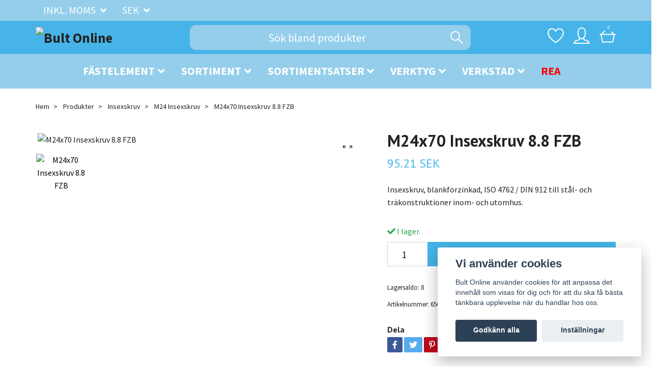

--- FILE ---
content_type: text/html; charset=utf-8
request_url: https://bultonline.se/produkter/bult-insexskruv/m24-insexskruv/72-m24x70-88-fzb
body_size: 43783
content:
<!DOCTYPE html>
<html class="no-javascript" lang="sv">
<head><script>var fbPixelEventId = Math.floor(Math.random() * 9000000000) + 1000000000;</script><meta property="ix:host" content="cdn.quickbutik.com/images"><meta http-equiv="Content-Type" content="text/html; charset=utf-8">
<title>M24x70 Insexskruv 8.8 FZB - Bult Online</title>
<meta name="author" content="Quickbutik">
<meta name="description" content="Insexskruv, blankförzinkad, ISO 4762 / DIN 912 till stål- och träkonstruktioner inom- och utomhus.">
<meta property="og:description" content="Insexskruv, blankförzinkad, ISO 4762 / DIN 912 till stål- och träkonstruktioner inom- och utomhus.">
<meta property="og:title" content="M24x70 Insexskruv 8.8 FZB - Bult Online">
<meta property="og:url" content="https://bultonline.se/produkter/bult-insexskruv/m24-insexskruv/72-m24x70-88-fzb">
<meta property="og:site_name" content="Bult Online">
<meta property="og:type" content="website">
<meta property="og:image" content="https://cdn.quickbutik.com/images/26178p/products/60da081fed8ba.png">
<meta property="twitter:card" content="summary">
<meta property="twitter:title" content="Bult Online">
<meta property="twitter:description" content="Insexskruv, blankförzinkad, ISO 4762 / DIN 912 till stål- och träkonstruktioner inom- och utomhus.">
<meta property="twitter:image" content="https://cdn.quickbutik.com/images/26178p/products/60da081fed8ba.png">
<meta name="viewport" content="width=device-width, initial-scale=1, maximum-scale=1">
<script>document.documentElement.classList.remove('no-javascript');</script><!-- Vendor Assets --><link rel="stylesheet" href="https://use.fontawesome.com/releases/v5.15.4/css/all.css">
<link href="https://storage.quickbutik.com/stores/26178p/templates/swift-23/css/assets.min.css?27489" rel="stylesheet">
<!-- Theme Stylesheet --><link href="https://storage.quickbutik.com/stores/26178p/templates/swift-23/css/theme-main.css?27489" rel="stylesheet">
<link href="https://storage.quickbutik.com/stores/26178p/templates/swift-23/css/theme-sub.css?27489" rel="stylesheet">
<link href="https://storage.quickbutik.com/stores/26178p/templates/swift-23/css/custom.css?27489" rel="stylesheet">
<!-- Google Fonts --><link href="//fonts.googleapis.com/css?family=Source+Sans+Pro:400,700%7CPT+Sans:400,700" rel="stylesheet" type="text/css"  media="all" /><!-- Favicon--><link rel="icon" type="image/png" href="https://cdn.quickbutik.com/images/26178p/templates/swift-23/assets/favicon.png?s=27489&auto=format">
<link rel="canonical" href="https://bultonline.se/produkter/bult-insexskruv/m24-insexskruv/72-m24x70-88-fzb">
<!-- Tweaks for older IEs--><!--[if lt IE 9]>
      <script src="https://oss.maxcdn.com/html5shiv/3.7.3/html5shiv.min.js"></script>
      <script src="https://oss.maxcdn.com/respond/1.4.2/respond.min.js"></script
    ><![endif]--><style>.hide { display: none; }</style>
<script type="text/javascript" defer>document.addEventListener('DOMContentLoaded', () => {
    document.body.setAttribute('data-qb-page', 'product');
});</script><script src="/assets/shopassets/cookieconsent/cookieconsent.js?v=230"></script>
<style>
    html.force--consent,
    html.force--consent body{
        height: auto!important;
        width: 100vw!important;
    }
</style>

    <script type="text/javascript">
    var qb_cookieconsent = initCookieConsent();
    var qb_cookieconsent_blocks = [{"title":"Vi anv\u00e4nder cookies","description":"Bult Online anv\u00e4nder cookies f\u00f6r att anpassa det inneh\u00e5ll som visas f\u00f6r dig och f\u00f6r att du ska f\u00e5 b\u00e4sta t\u00e4nkbara upplevelse n\u00e4r du handlar hos oss."},{"title":"N\u00f6dv\u00e4ndiga cookies *","description":"Dessa cookies \u00e4r n\u00f6dv\u00e4ndiga f\u00f6r att butiken ska fungera korrekt och g\u00e5r inte att st\u00e4nga av utan att beh\u00f6va l\u00e4mna denna webbplats. De anv\u00e4nds f\u00f6r att funktionalitet som t.ex. varukorg, skapa ett konto och annat ska fungera korrekt.","toggle":{"value":"basic","enabled":true,"readonly":true}},{"title":"Statistik och prestanda","description":"Dessa cookies g\u00f6r att vi kan r\u00e4kna bes\u00f6k och trafik och d\u00e4rmed ta reda p\u00e5 saker som vilka sidor som \u00e4r mest popul\u00e4ra och hur bes\u00f6karna r\u00f6r sig p\u00e5 v\u00e5r webbplats. All information som samlas in genom dessa cookies \u00e4r sammanst\u00e4lld, vilket inneb\u00e4r att den \u00e4r anonym. Om du inte till\u00e5ter dessa cookies kan vi inte ge dig en lika skr\u00e4ddarsydd upplevelse.","toggle":{"value":"analytics","enabled":false,"readonly":false},"cookie_table":[{"col1":"_ga","col2":"google.com","col3":"2 years","col4":"Google Analytics"},{"col1":"_gat","col2":"google.com","col3":"1 minute","col4":"Google Analytics"},{"col1":"_gid","col2":"google.com","col3":"1 day","col4":"Google Analytics"}]},{"title":"Marknadsf\u00f6ring","description":"Dessa cookies st\u00e4lls in via v\u00e5r webbplats av v\u00e5ra annonseringspartner f\u00f6r att skapa en profil f\u00f6r dina intressen och visa relevanta annonser p\u00e5 andra webbplatser. De lagrar inte direkt personlig information men kan identifiera din webbl\u00e4sare och internetenhet. Om du inte till\u00e5ter dessa cookies kommer du att uppleva mindre riktad reklam.","toggle":{"value":"marketing","enabled":false,"readonly":false}}];
</script>
    <!-- Google Tag Manager -->
    <script>
    window.dataLayer = window.dataLayer || [];

    // Set default consent state
    dataLayer.push({
        'event': 'default_consent',
        'consent': {
            'analytics_storage': 'denied',
            'ad_storage': 'denied',
            'ad_user_data': 'denied',
            'ad_personalization': 'denied',
            'wait_for_update': 500
        }
    });

    // Check for existing consent on page load
    if (typeof qb_cookieconsent !== 'undefined') {
        const getConsentLevel = (category) => qb_cookieconsent.allowedCategory(category) ? 'granted' : 'denied';

        dataLayer.push({
            'event': 'update_consent',
            'consent': {
                'analytics_storage': getConsentLevel('analytics'),
                'ad_storage': getConsentLevel('marketing'),
                'ad_user_data': getConsentLevel('marketing'),
                'ad_personalization': getConsentLevel('marketing')
            }
        });
    }

    // Initialize GTM
    (function(w,d,s,l,i){w[l]=w[l]||[];w[l].push({'gtm.start':
    new Date().getTime(),event:'gtm.js'});var f=d.getElementsByTagName(s)[0],
    j=d.createElement(s),dl=l!='dataLayer'?'&l='+l:'';j.async=true;j.src=
    'https://www.googletagmanager.com/gtm.js?id='+i+dl;f.parentNode.insertBefore(j,f);
    })(window,document,'script','dataLayer','GTM-PMQBC6L');

    // Handle consent updates for GTM
    document.addEventListener('QB_CookieConsentAccepted', function(event) {
        const cookie = qbGetEvent(event).cookie;
        const getConsentLevel = (level) => (cookie && cookie.level && cookie.level.includes(level)) ? 'granted' : 'denied';

        dataLayer.push({
            'event': 'update_consent',
            'consent': {
                'analytics_storage': getConsentLevel('analytics'),
                'ad_storage': getConsentLevel('marketing'),
                'ad_user_data': getConsentLevel('marketing'),
                'ad_personalization': getConsentLevel('marketing')
            }
        });
    });
    </script>
    <!-- End Google Tag Manager -->

    <!-- Google Tag Manager (noscript) -->
    <noscript><iframe src="https://www.googletagmanager.com/ns.html?id=GTM-PMQBC6L"
    height="0" width="0" style="display:none;visibility:hidden"></iframe></noscript>
    <!-- End Google Tag Manager (noscript) -->
    <!-- Google Analytics 4 -->
    <script async src="https://www.googletagmanager.com/gtag/js?id=G-E29YGZN0EM"></script>
    <script>
        window.dataLayer = window.dataLayer || [];
        function gtag(){dataLayer.push(arguments);}

        gtag('consent', 'default', {
            'analytics_storage': 'denied',
            'ad_storage': 'denied',
            'ad_user_data': 'denied',
            'ad_personalization': 'denied',
            'wait_for_update': 500,
        });

        const getConsentForCategory = (category) => (typeof qb_cookieconsent == 'undefined' || qb_cookieconsent.allowedCategory(category)) ? 'granted' : 'denied';

        if (typeof qb_cookieconsent == 'undefined' || qb_cookieconsent.allowedCategory('analytics') || qb_cookieconsent.allowedCategory('marketing')) {
            const analyticsConsent = getConsentForCategory('analytics');
            const marketingConsent = getConsentForCategory('marketing');

            gtag('consent', 'update', {
                'analytics_storage': analyticsConsent,
                'ad_storage': marketingConsent,
                'ad_user_data': marketingConsent,
                'ad_personalization': marketingConsent,
            });
        }

        // Handle consent updates for GA4
        document.addEventListener('QB_CookieConsentAccepted', function(event) {
            const cookie = qbGetEvent(event).cookie;
            const getConsentLevel = (level) => (cookie && cookie.level && cookie.level.includes(level)) ? 'granted' : 'denied';

            gtag('consent', 'update', {
                'analytics_storage': getConsentLevel('analytics'),
                'ad_storage': getConsentLevel('marketing'),
                'ad_user_data': getConsentLevel('marketing'),
                'ad_personalization': getConsentLevel('marketing'),
            });
        });

        gtag('js', new Date());
        gtag('config', 'G-E29YGZN0EM', { 'allow_enhanced_conversions' : true } );
gtag('config', 'AW-474849273', { 'allow_enhanced_conversions' : true } );
gtag('event', 'page_view', JSON.parse('{"ecomm_pagetype":"product","ecomm_prodid":"656","ecomm_totalvalue":95.21,"currency":"SEK","send_to":"AW-474849273"}'));
gtag('event', 'view_item', JSON.parse('{"currency":"SEK","value":"95.21","items":[{"item_name":"M24x70 Insexskruv 8.8 FZB","item_id":"656","price":"95.21","item_category":"M24 Insexskruv","item_variant":"","quantity":"1","description":"<h2><strong>Produktbeskrivning<\/strong><\/h2><p><em>En insexskruv enligt ISO 4762 \/ DIN 912.<\/em><\/p><p><em>Anv&auml;ndningsomr&aring;de: st&aring;l- och tr&auml;konstruktioner inom- och utomhus.<\/em><\/p><ul><li><strong>Artikelnamn:<\/strong> <em>MC6S M24x70 Insex 8.8 FZB<\/em><\/li><li><strong>Ben&auml;mning:&amp;nbsp;<\/strong><em>MC6S<\/em><\/li><li><strong>Diameter:<\/strong><em>&amp;nbsp;24<\/em><em>mm<\/em><\/li><li><span><strong>G&auml;ngtyp:<em>&amp;nbsp;<\/em><\/strong><em>Metrisk<\/em><\/span><\/li><li><strong>H&aring;llfasthetsklass:&amp;nbsp;<\/strong><em>8.8<\/em><\/li><li><strong>L&auml;ngd:<\/strong><strong>&amp;nbsp;<\/strong><em>70mm<\/em><\/li><li><strong>Ytbehandling:<\/strong><em>&amp;nbsp;<\/em><em>FZB<\/em><\/li><\/ul>","image_url":"https%3A%2F%2Fcdn.quickbutik.com%2Fimages%2F26178p%2Fproducts%2F60da081fed8ba.png"}]}'));

        const gaClientIdPromise = new Promise(resolve => {
            gtag('get', 'G-E29YGZN0EM', 'client_id', resolve);
        });
        const gaSessionIdPromise = new Promise(resolve => {
            gtag('get', 'G-E29YGZN0EM', 'session_id', resolve);
        });

        Promise.all([gaClientIdPromise, gaSessionIdPromise]).then(([gaClientId, gaSessionId]) => {
            var checkoutButton = document.querySelector("a[href='/cart/index']");
            if (checkoutButton) {
                checkoutButton.onclick = function() {
                    var query = new URLSearchParams({
                        ...(typeof qb_cookieconsent == 'undefined' || qb_cookieconsent.allowedCategory('analytics') ? {
                            gaClientId,
                            gaSessionId,
                        } : {}),
                        consentCategories: [
                            ...(typeof qb_cookieconsent == 'undefined' || qb_cookieconsent.allowedCategory('analytics')) ? ['analytics'] : [],
                            ...(typeof qb_cookieconsent == 'undefined' || qb_cookieconsent.allowedCategory('marketing')) ? ['marketing'] : [],
                        ],
                    });
                    this.setAttribute("href", "/cart/index?" + query.toString());
                };
            }
        });
    </script>
    <!-- End Google Analytics 4 --></head>
<body>
    <header class="header">
   <!-- Section: Top Bar-->
   <div class="top-bar  text-lg">
      <div class="container py-1">
         <div class="row align-items-center">
            <div class="col-12 col-lg-auto px-0">
               <ul class="mb-0  d-flex text-center text-sm-left justify-content-center justify-content-lg-start list-unstyled">
                  <!-- Component: Language Dropdown-->
                  <!-- Component: Tax Dropdown-->
                  <li class="col-auto">
                     <div class="dropdown">
                        <a id="taxDropdown" href="#" data-toggle="dropdown" data-display="static" aria-haspopup="true"
                           aria-expanded="false" class="dropdown-toggle topbar-link">
                        Inkl. moms
                        </a>
                        <div aria-labelledby="taxDropdown" class="dropdown-menu dropdown-menu-left">
                           <a class="taxlink dropdown-item" title="Priser är exkl. moms. Klicka för att växla om till inkl. moms."
                              href="?tax-reverse">
                           Exkl. moms
                           </a>
                        </div>
                     </div>
                  </li>
                  <!-- Currency Dropdown-->
                  <li class="list-inline-item col-auto">
                     <div class="dropdown ml-0">
                        <a id="currencyDropdown" href="#" data-toggle="dropdown" data-display="static" aria-haspopup="true"
                           aria-expanded="false" class="dropdown-toggle topbar-link">
                        SEK
                        </a>
                        <div class="dropdown-menu dropdown-menu-left">
                           <a href="https://bultonline.se/produkter/bult-insexskruv/m24-insexskruv/72-m24x70-88-fzb?currency=DKK" class="dropdown-item">DKK</a>
                           <a href="https://bultonline.se/produkter/bult-insexskruv/m24-insexskruv/72-m24x70-88-fzb?currency=EUR" class="dropdown-item">EUR</a>
                           <a href="https://bultonline.se/produkter/bult-insexskruv/m24-insexskruv/72-m24x70-88-fzb?currency=SEK" class="dropdown-item">SEK</a>
                        </div>
                     </div>
                  </li>
               </ul>
            </div>
            <!-- Component: Top information -->
         </div>
      </div>
   </div>
   <!-- /Section: Top Bar -->
   <!-- Section: Main Header -->
   <div class="navbar-position"></div>
   <nav class="navbar-expand-lg navbar-light ">
      <div class="container pt-lg-2">
         <div class="row">
            <div class="navbar col-12 px-lg-0 py-0">
               <div class="list-inline-item order-0 d-lg-none col-auto p-0 outline-none">
                  <a href="#" data-toggle="modal" data-target="#sidebarLeft" class="text-hover-primary">
                    <svg version="1.1" id="Capa_1" xmlns="http://www.w3.org/2000/svg" xmlns:xlink="http://www.w3.org/1999/xlink" x="0px" y="0px"
                	 width="24.75px" height="24.75px" viewBox="0 0 24.75 24.75" xml:space="preserve" class="burger-new navbar-icon">
                    <g>
                    	<path d="M0,3.875c0-1.104,0.896-2,2-2h20.75c1.104,0,2,0.896,2,2s-0.896,2-2,2H2C0.896,5.875,0,4.979,0,3.875z M22.75,10.375H2
                    		c-1.104,0-2,0.896-2,2c0,1.104,0.896,2,2,2h20.75c1.104,0,2-0.896,2-2C24.75,11.271,23.855,10.375,22.75,10.375z M22.75,18.875H2
                    		c-1.104,0-2,0.896-2,2s0.896,2,2,2h20.75c1.104,0,2-0.896,2-2S23.855,18.875,22.75,18.875z"/>
                    </g>
                    </svg>
                    <!--
                     <svg class="svg-icon navbar-icon">
                        <use xlink:href="#menu-hamburger-1"></use>
                     </svg>
                    -->
                  </a>
               </div>
               <a href="https://bultonline.se" title="Bult Online"
                  class="navbar-brand order-1 order-lg-1 text-center text-md-left col-auto p-0">
               
               <img alt="Bult Online" class="img-fluid img-logo" srcset="https://cdn.quickbutik.com/images/26178p/templates/swift-23/assets/logo.png?s=27489&auto=format&dpr=1 1x, https://cdn.quickbutik.com/images/26178p/templates/swift-23/assets/logo.png?s=27489&auto=format&dpr=2 2x, https://cdn.quickbutik.com/images/26178p/templates/swift-23/assets/logo.png?s=27489&auto=format&dpr=3 3x"
                  src="https://cdn.quickbutik.com/images/26178p/templates/swift-23/assets/logo.png?s=27489&auto=format">
               </a>
               <form action="/shop/search" method="get"
                  class="d-lg-flex order-lg-3 d-none my-lg-0 flex-grow-1 top-searchbar text-center col-auto px-4">
                  <div class="search-wrapper input-group">
                     <input type="text" name="s" placeholder="Sök bland produkter" aria-label="Search"
                        aria-describedby="button-search-desktop" class="form-control pl-3 border-0" />
                     <div class="input-group-append ml-0">
                        <button id="button-search-desktop" type="submit" class="btn py-0 btn-underlined border-0">
                           <svg class="svg-icon navbar-icon">
                              <use xlink:href="#search-1"></use>
                           </svg>
                        </button>
                     </div>
                  </div>
               </form>
               <ul class="list-inline order-2 order-lg-4 mb-0 text-right col-auto p-0 outline-none">
                  <li class="list-inline-item mr-3 d-lg-inline-block d-none">
                     <a href="/shop/wishlist" class="text-hover-primary position-relative d-flex align-items-center">
                        <svg class="svg-icon navbar-icon">
                           <use xlink:href="#heart-1"></use>
                        </svg>
                        <span class="color-text-base"></span>
                     </a>
                  </li>
                  <li class="list-inline-item mr-3 d-lg-inline-block d-none">
                     <a href="/customer/login" class="text-hover-primary p-0 d-flex align-items-center">
                        <svg class="svg-icon navbar-icon">
                           <use xlink:href="#avatar-1"></use>
                        </svg>
                        <span
                           class="color-text-base"></span>
                     </a>
                  </li>
                  <li class="list-inline-item">
                     <a href="#" data-toggle="modal" data-target="#sidebarCart"
                        class="position-relative text-hover-primary d-flex align-items-center qs-cart-view">
                        <svg class="svg-icon navbar-icon">
                           <use xlink:href="#shopping-basket-1"></use>
                        </svg>
                        <div class="navbar-icon-badge icon-count text-white primary-bg basket-count-items">0
                        </div>
                        <span class="d-none d-sm-inline color-text-base">
                        </span>
                     </a>
                  </li>
               </ul>
            </div>
         </div>
      </div>
      <div class="pt-2">
         <div class="row navbar-bg px-0 mainmenu_font_size" data-fontsize="22">
            <ul class="container navbar-nav d-none d-lg-flex mt-lg-0 py-2 justify-content-center flex-wrap">
            
              
              <li class="nav-item has-dropdown on-hover">
                <a href="/fastelement" aria-haspopup="true" aria-expanded="false" class="nav-link dropdown-toggle">Fästelement</a>
                </li>
            	<div class="subnav fullbredd subnav1210">
            		<div class="subnav_items">
            			<ul>
            				<li class="dropdown-submenu position-relative">
                                <a id="categoryDropdown641" href="#" data-toggle="dropdown" aria-haspopup="true" aria-expanded="false"
                                  class="dropdown-item dropdown-toggle" data-display="static">Sexkantskruv</a>
                    
                                <ul aria-labelledby="categoryDropdown641"
                                  class="dropdown-menu menu-grid ">
                                  <li><a href="/blankforzinkat-fzb/bultar-helgangad-sexkantskruv" class=" dropdown-item">Helgängad 8.8 FZB</a></li>
                                  <li><a href="/blankforzinkat-fzb/bult-delgangad-sexkantskruv" class=" dropdown-item">Delgängad 8.8 FZB</a></li>
                                  <li><a href="/produkter/66-varmforzinkat-fzv/sexkantskruv-fzvv" class=" dropdown-item">Sexkantskruv FZV</a></li>
                                  <li><a href="/produkter/rostfri-a4/sexkantskruv-a4" class=" dropdown-item">Sexkantskruv A4</a></li>
                                  <li><a href="/produkter/obehandlat-obeh/sexkantskruv-obeh-109" class=" dropdown-item">Sexkantskruv 10.9</a></li>
                                  <li><a href="/produkter/obehandlat-obeh/sexkantskruv-obeh-129" class=" dropdown-item">Sexkantskruv 12.9</a></li>
                                  <li><a href="/blankforzinkat-fzb/flansskruv-88-fzb" class=" dropdown-item">Flänsskruv 8.8 FZB</a></li>
                                  <li><a href="/tumskruv-unc-88" class=" dropdown-item">Tumskruv UNC 8.8</a></li>
                                  <li><a href="/blankforzinkat-fzb/65-fingangad-88-fzb" class=" dropdown-item">Fingängad 8.8 FZB</a></li>
                                </ul>
                            </li>
        				</ul>
            			<ul>
            				<li class="dropdown-submenu position-relative">
                                <a id="categoryDropdown883" href="#" data-toggle="dropdown" aria-haspopup="true" aria-expanded="false"
                                  class="dropdown-item dropdown-toggle" data-display="static">Insexskruv</a>
                    
                                <ul aria-labelledby="categoryDropdown883"
                                  class="dropdown-menu menu-grid ">
                                  <li><a href="/produkter/bult-insexskruv" class=" dropdown-item">Insexskruv 8.8 FZB</a></li>
                                  <li><a href="/produkter/bult-insexskruv/insex-kullrig-109-obeh" class=" dropdown-item">Insex kullrig 10.9 OBEH</a></li>
                                  <li><a href="/produkter/insexskruv-129-obeh" class=" dropdown-item">Insexskruv 12.9 OBEH</a></li>
                                  <li><a href="/produkter/rostfri-a4/insexskruv-a4" class=" dropdown-item">Insexskruv A4</a></li>
                                  <li><a href="/produkter/bult-insexskruv/insexskruv-forsankt-109-fzb" class=" dropdown-item">Insex försänkt 10.9 FZB</a></li>
                                </ul>
                            </li>
        				</ul>
            			<ul>
            				<li class="dropdown-submenu position-relative">
                                <a id="categoryDropdown1085" href="#" data-toggle="dropdown" aria-haspopup="true" aria-expanded="false"
                                  class="dropdown-item dropdown-toggle" data-display="static">Muttrar</a>
                    
                                <ul aria-labelledby="categoryDropdown1085"
                                  class="dropdown-menu menu-grid ">
                                  <li><a href="/mutter-8-fzb/lasmutter" class=" dropdown-item">Låsmutter</a></li>
                                  <li><a href="/mutter-8-fzb/sexkantmutter" class=" dropdown-item">Sexkantmutter</a></li>
                                  <li><a href="/mutter-8-fzb/vingmutter" class=" dropdown-item">Vingmutter</a></li>
                                  <li><a href="/mutter-8-fzb/lag-sexkantsmutter" class=" dropdown-item">Låg Mutter</a></li>
                                  <li><a href="/mutter-8-fzb/skarvmutter" class=" dropdown-item">Skarvmutter</a></li>
                                  <li><a href="/mutter-8-fzb/flansmutter" class=" dropdown-item">Flänsmutter</a></li>
                                  <li><a href="/mutter-8-fzb/fyrkantmutter" class=" dropdown-item">Fyrkantmutter</a></li>
                                  <li><a href="/mutter-8-fzb/islagsmutter" class=" dropdown-item">Islagsmutter</a></li>
                                  <li><a href="/mutter-8-fzb/palmutter" class=" dropdown-item">Palmutter</a></li>
                                </ul>
                            </li>
        				</ul>
            			<ul>
            				<li class="dropdown-submenu position-relative">
                                <a id="categoryDropdown1102" href="#" data-toggle="dropdown" aria-haspopup="true" aria-expanded="false"
                                  class="dropdown-item dropdown-toggle" data-display="static">Brickor</a>
                    
                                <ul aria-labelledby="categoryDropdown1102"
                                  class="dropdown-menu menu-grid ">
                                  <li><a href="/brickor/planbricka" class=" dropdown-item">Planbricka</a></li>
                                  <li><a href="/brickor/fjaderbricka" class=" dropdown-item">Fjäderbricka</a></li>
                                  <li><a href="/brickor/fyrkant" class=" dropdown-item">Fyrkant</a></li>
                                  <li><a href="/brickor/lasbrickor" class=" dropdown-item">Låsbrickor</a></li>
                                  <li><a href="/brickor/nord-lock" class=" dropdown-item">Nord-Lock</a></li>
                                  <li><a href="/brickor/karosseribricka" class=" dropdown-item">Karosseribricka</a></li>
                                  <li><a href="/brickor/svarvad-tjockbricka" class=" dropdown-item">Svarvad Tjockbricka</a></li>
                                </ul>
                            </li>
        				</ul>
            			<ul>
            				<li class="dropdown-submenu position-relative">
                                <a id="categoryDropdown884" href="#" data-toggle="dropdown" aria-haspopup="true" aria-expanded="false"
                                  class="dropdown-item dropdown-toggle" data-display="static">Gängstång</a>
                    
                                <ul aria-labelledby="categoryDropdown884"
                                  class="dropdown-menu menu-grid ">
                                  <li><a href="/produkter/16-gangstang/gangstang-88-fzb" class=" dropdown-item">Gängstång 8.8 FZB</a></li>
                                  <li><a href="/produkter/16-gangstang/gangstang-88-fingangad" class=" dropdown-item">Gängstång 8.8 Fingängad</a></li>
                                  <li><a href="/produkter/16-gangstang/gangstang-129-obeh" class=" dropdown-item">Gängstång 10.9 OBEH</a></li>
                                  <li><a href="/produkter/16-gangstang/33-gangstang-129-obeh" class=" dropdown-item">Gängstång 12.9 OBEH</a></li>
                                  <li><a href="/produkter/16-gangstang/gangstang-tum-unc-48" class=" dropdown-item">Gängstång 4.8 Tum UNC</a></li>
                                  <li><a href="/produkter/66-varmforzinkat-fzv/gangstang-fzv" class=" dropdown-item">Gängstång FZV</a></li>
                                  <li><a href="/produkter/rostfri-a4/gangstang-a4" class=" dropdown-item">Gängstång A4</a></li>
                                </ul>
                            </li>
        				</ul>
            			<ul>
            				<li class="dropdown-submenu position-relative">
                                <a id="categoryDropdown1182" href="#" data-toggle="dropdown" aria-haspopup="true" aria-expanded="false"
                                  class="dropdown-item dropdown-toggle" data-display="static">Vagnsbult</a>
                    
                                <ul aria-labelledby="categoryDropdown1182"
                                  class="dropdown-menu menu-grid ">
                                  <li><a href="/produkter/vagnsbult/vagnsbult-88-fzb" class=" dropdown-item">Vagnsbult 8.8 FZB</a></li>
                                  <li><a href="/produkter/vagnsbult/vagnsbult-46-fzb" class=" dropdown-item">Vagnsbult 4.6 FZB</a></li>
                                </ul>
                            </li>
        				</ul>
            			<ul>
            				<li class="dropdown-submenu position-relative">
                                <a id="categoryDropdown1157" href="#" data-toggle="dropdown" aria-haspopup="true" aria-expanded="false"
                                  class="dropdown-item dropdown-toggle" data-display="static">Passkruvar</a>
                    
                                <ul aria-labelledby="categoryDropdown1157"
                                  class="dropdown-menu menu-grid ">
                                  <li><a href="/passkruvar/passskruv-insex-129" class=" dropdown-item">Insex 12.9</a></li>
                                </ul>
                            </li>
        				</ul>
            			<ul>
            				<li class="dropdown-submenu position-relative">
                                <a id="categoryDropdown546" href="#" data-toggle="dropdown" aria-haspopup="true" aria-expanded="false"
                                  class="dropdown-item dropdown-toggle" data-display="static">Slangklämmor</a>
                    
                                <ul aria-labelledby="categoryDropdown546"
                                  class="dropdown-menu menu-grid ">
                                  <li><a href="/slangklammor/aba-gummiklammer" class=" dropdown-item">ABA Gummiklammer</a></li>
                                  <li><a href="/slangklammor/aba-slangklamma" class=" dropdown-item">ABA Slangklämma</a></li>
                                  <li><a href="/slangklammor/aba-mini-klamma" class=" dropdown-item">ABA Mini-Klämma</a></li>
                                </ul>
                            </li>
        				</ul>
            			<ul>
            				<li class="dropdown-submenu position-relative">
                                <a id="categoryDropdown550" href="#" data-toggle="dropdown" aria-haspopup="true" aria-expanded="false"
                                  class="dropdown-item dropdown-toggle" data-display="static">Smörjnipplar</a>
                    
                                <ul aria-labelledby="categoryDropdown550"
                                  class="dropdown-menu menu-grid ">
                                  <li><a href="/smorjnipplar/90gr-fzb" class=" dropdown-item">90gr FZB</a></li>
                                  <li><a href="/smorjnipplar/rak-fzb" class=" dropdown-item">Rak FZB</a></li>
                                  <li><a href="/smorjnipplar/45gr-fzb" class=" dropdown-item">45gr FZB</a></li>
                                </ul>
                            </li>
        				</ul>
            			<ul>
            				<li class="dropdown-submenu position-relative">
                                <a id="categoryDropdown554" href="#" data-toggle="dropdown" aria-haspopup="true" aria-expanded="false"
                                  class="dropdown-item dropdown-toggle" data-display="static">Låsringar</a>
                    
                                <ul aria-labelledby="categoryDropdown554"
                                  class="dropdown-menu menu-grid ">
                                  <li><a href="/produkter/sga-for-axel-lasring-for-axel/sga-for-axel" class=" dropdown-item">SGA för axel</a></li>
                                  <li><a href="/produkter/sga-for-axel-lasring-for-axel/sgh-for-hal" class=" dropdown-item">SGH för hål</a></li>
                                  <li><a href="/produkter/sga-for-axel-lasring-for-axel/av-for-axel" class=" dropdown-item">AV för Axel</a></li>
                                  <li><a href="/produkter/sga-for-axel-lasring-for-axel/jv-for-hal" class=" dropdown-item">JV för Hål</a></li>
                                  <li><a href="/produkter/sga-for-axel-lasring-for-axel/starlock" class=" dropdown-item">Starlock</a></li>
                                  <li><a href="/produkter/sga-for-axel-lasring-for-axel/starlock-kapsel" class=" dropdown-item">Starlock Kapsel</a></li>
                                  <li><a href="/produkter/sga-for-axel-lasring-for-axel/rs-sparryttare-fzb" class=" dropdown-item">RS Spårryttare FZB</a></li>
                                  <li><a href="/produkter/sga-for-axel-lasring-for-axel/rs-sparryttare-obeh" class=" dropdown-item">RS Spårryttare OBEH</a></li>
                                </ul>
                            </li>
        				</ul>
            			<ul>
            				<li class="dropdown-submenu position-relative">
                                <a id="categoryDropdown1212" href="#" data-toggle="dropdown" aria-haspopup="true" aria-expanded="false"
                                  class="dropdown-item dropdown-toggle" data-display="static">Plåtskruv</a>
                    
                                <ul aria-labelledby="categoryDropdown1212"
                                  class="dropdown-menu menu-grid ">
                                  <li><a href="/platskruv/kullrig" class=" dropdown-item">Kullrig</a></li>
                                  <li><a href="/platskruv/montageskruv" class=" dropdown-item">Montageskruv</a></li>
                                </ul>
                            </li>
        				</ul>
            			<ul>
            				<li class="dropdown-submenu position-relative">
                                <a id="categoryDropdown1221" href="#" data-toggle="dropdown" aria-haspopup="true" aria-expanded="false"
                                  class="dropdown-item dropdown-toggle" data-display="static">Träskruv</a>
                    
                                <ul aria-labelledby="categoryDropdown1221"
                                  class="dropdown-menu menu-grid ">
                                  <li><a href="/fastelement/traskruv/forsankt" class=" dropdown-item">Försänkt</a></li>
                                  <li><a href="/fastelement/traskruv/sexkant/fransk-skruv-a4" class=" dropdown-item">Fransk skruv A4</a></li>
                                  <li><a href="/fastelement/traskruv/sexkant/fransk-traskruv-fzv" class=" dropdown-item">Fransk Träskruv FZV</a></li>
                                </ul>
                            </li>
        				</ul>

            		</div>
            	</div>
              </li>
              
              <li class="nav-item has-dropdown on-hover">
                <a href="/skruvsortiment" aria-haspopup="true" aria-expanded="false" class="nav-link dropdown-toggle">Sortiment</a>
                </li>
            	<div class="subnav fullbredd subnav1036">
            		<div class="subnav_items">
            			<ul>
            				<li class="dropdown-submenu position-relative">
                                <a id="categoryDropdown1039" href="#" data-toggle="dropdown" aria-haspopup="true" aria-expanded="false"
                                  class="dropdown-item dropdown-toggle" data-display="static">Sexkantskruv</a>
                    
                                <ul aria-labelledby="categoryDropdown1039"
                                  class="dropdown-menu menu-grid ">
                                  <li><a href="/skruvsortiment/sexkant-88-fzb" class=" dropdown-item">Sexkant 8.8 FZB</a></li>
                                  <li><a href="/skruvsortiment/sexkant-88-fzv" class=" dropdown-item">Sexkant 8.8 FZV</a></li>
                                  <li><a href="/skruvsortiment/sexkant-a4-80" class=" dropdown-item">Sexkant A4-80</a></li>
                                  <li><a href="/skruvsortiment/sexkantskruv-sortiment/sexkant-129-obeh" class=" dropdown-item">Sexkant 12.9 Obeh</a></li>
                                </ul>
                            </li>
        				</ul>
            			<ul>
            				<li class="dropdown-submenu position-relative">
                                <a id="categoryDropdown1044" href="#" data-toggle="dropdown" aria-haspopup="true" aria-expanded="false"
                                  class="dropdown-item dropdown-toggle" data-display="static">Insexskruv</a>
                    
                                <ul aria-labelledby="categoryDropdown1044"
                                  class="dropdown-menu menu-grid ">
                                  <li><a href="/skruvsortiment/insex-88-fzb-sortiment" class=" dropdown-item">Insex 8.8 FZB</a></li>
                                  <li><a href="/insexskruv-sortiment/insex-129-obeh" class=" dropdown-item">Insex 12.9 Obeh</a></li>
                                </ul>
                            </li>
        				</ul>
            			<ul>
            				<li class="dropdown-submenu position-relative">
                                <a id="categoryDropdown1081" href="#" data-toggle="dropdown" aria-haspopup="true" aria-expanded="false"
                                  class="dropdown-item dropdown-toggle" data-display="static">Försänkt Insex</a>
                    
                                <ul aria-labelledby="categoryDropdown1081"
                                  class="dropdown-menu menu-grid ">
                                  <li><a href="/skruvsortiment/forsankt-insex/forsankt-insex-109" class=" dropdown-item">Försänkt Insex 10.9</a></li>
                                </ul>
                            </li>
        				</ul>
            			<ul>
            				<li class="dropdown-submenu position-relative">
                                <a id="categoryDropdown1053" href="#" data-toggle="dropdown" aria-haspopup="true" aria-expanded="false"
                                  class="dropdown-item dropdown-toggle" data-display="static">Flänsskruv</a>
                    
                                <ul aria-labelledby="categoryDropdown1053"
                                  class="dropdown-menu menu-grid ">
                                  <li><a href="/skruvsortiment/flansskruv-sortiment/flansskruv-88-fzb-sortiment" class=" dropdown-item">Flänsskruv 8.8 FZB</a></li>
                                </ul>
                            </li>
        				</ul>
            			<ul>
            				<li class="dropdown-submenu position-relative">
                                <a id="categoryDropdown1051" href="#" data-toggle="dropdown" aria-haspopup="true" aria-expanded="false"
                                  class="dropdown-item dropdown-toggle" data-display="static">Tumskruv</a>
                    
                                <ul aria-labelledby="categoryDropdown1051"
                                  class="dropdown-menu menu-grid ">
                                  <li><a href="/skruvsortiment/tumskruv-sortiment/tum-uncsortiment" class=" dropdown-item">Tum UNC</a></li>
                                  <li><a href="/skruvsortiment/tumskruv-sortiment/tum-unf-sortiment" class=" dropdown-item">Tum UNF Sortiment</a></li>
                                </ul>
                            </li>
        				</ul>
            			<ul>
            				<li class="dropdown-submenu position-relative">
                                <a id="categoryDropdown1049" href="#" data-toggle="dropdown" aria-haspopup="true" aria-expanded="false"
                                  class="dropdown-item dropdown-toggle" data-display="static">Mutter</a>
                    
                                <ul aria-labelledby="categoryDropdown1049"
                                  class="dropdown-menu menu-grid ">
                                  <li><a href="/skruvsortiment/95-mutter/59-mutter-fzb-sortiment" class=" dropdown-item">Mutter FZB</a></li>
                                  <li><a href="/skruvsortiment/95-mutter/kupolmutter" class=" dropdown-item">kupolmutter</a></li>
                                </ul>
                            </li>
        				</ul>
            			<ul>
            				<li class="dropdown-submenu position-relative">
                                <a id="categoryDropdown1040" href="#" data-toggle="dropdown" aria-haspopup="true" aria-expanded="false"
                                  class="dropdown-item dropdown-toggle" data-display="static">Gängstång</a>
                    
                                <ul aria-labelledby="categoryDropdown1040"
                                  class="dropdown-menu menu-grid ">
                                  <li><a href="/skruvsortiment/gangstang-sortiment/gangstang-88-fzb-sortiment" class=" dropdown-item">Gängstång 8.8 FZB</a></li>
                                  <li><a href="/skruvsortiment/gangstang-sortiment/gangstang-88-fzv-sortiment" class=" dropdown-item">Gängstång 8.8 FZV</a></li>
                                  <li><a href="/produkter/16-gangstang/gangstang-48-tum-unf" class=" dropdown-item">Gängstång 4.8 Tum UNF</a></li>
                                  <li><a href="/skruvsortiment/gangstang-sortiment/gangstang-88-a4-70-sortiment" class=" dropdown-item">Gängstång 8.8 A4-70</a></li>
                                  <li><a href="/skruvsortiment/gangstang-sortiment/gangstang-129-obeh-sortiment" class=" dropdown-item">Gängstång 12.9 Obeh</a></li>
                                </ul>
                            </li>
        				</ul>
            			<ul>
            				<li class="dropdown-submenu position-relative">
                                <a id="categoryDropdown1286" href="#" data-toggle="dropdown" aria-haspopup="true" aria-expanded="false"
                                  class="dropdown-item dropdown-toggle" data-display="static">Färdiga bultfack</a>
                    
                                <ul aria-labelledby="categoryDropdown1286"
                                  class="dropdown-menu menu-grid ">
                                  <li><a href="/skruvsortiment/fardiga-bultfack/fzb-bultfack" class=" dropdown-item">Sexkant FZB Bultfack</a></li>
                                </ul>
                            </li>
        				</ul>

            		</div>
            	</div>
              </li>
              
              <li class="nav-item has-dropdown on-hover">
                <a href="/sortiment/sortimentsatser" aria-haspopup="true" aria-expanded="false" class="nav-link dropdown-toggle">Sortimentsatser</a>
                </li>
            	<div class="subnav fullbredd subnav809">
            		<div class="subnav_items">
            			<ul>
            				<li class="subnav_lev2"><a class="" href="/sortiment/sortimentsatser/blindnit">Blindnit</a>
        				</ul>
            			<ul>
            				<li class="subnav_lev2"><a class="" href="/sortiment/sortimentsatser/sortiment-brickor">Brickor</a>
        				</ul>
            			<ul>
            				<li class="subnav_lev2"><a class="" href="/sortiment/sortimentsatser/bultskruv">Bult/Skruv</a>
        				</ul>
            			<ul>
            				<li class="subnav_lev2"><a class="" href="/sortiment/sortimentsatser/fjadrar-sprintar">Fjäder/sprint</a>
        				</ul>
            			<ul>
            				<li class="subnav_lev2"><a class="" href="/sortiment/sortimentsatser/gipsankare">Gipsankare</a>
        				</ul>
            			<ul>
            				<li class="subnav_lev2"><a class="" href="/sortiment/sortimentsatser/ganginsats">Gänginsats</a>
        				</ul>
            			<ul>
            				<li class="subnav_lev2"><a class="" href="/sortiment/sortimentsatser/kabelsko">Kabelsko</a>
        				</ul>
            			<ul>
            				<li class="subnav_lev2"><a class="" href="/sortiment/karbinhake">Karbinhake</a>
        				</ul>
            			<ul>
            				<li class="subnav_lev2"><a class="" href="/sortiment/krympslang">Krympslang</a>
        				</ul>
            			<ul>
            				<li class="subnav_lev2"><a class="" href="/sortiment/sortimentsatser/krysskil">Krysskil</a>
        				</ul>
            			<ul>
            				<li class="subnav_lev2"><a class="" href="/sortiment/lasring">Låsring</a>
        				</ul>
            			<ul>
            				<li class="subnav_lev2"><a class="" href="/sortiment/sortimentsatser/monterings-och-expanderclips">Mont.-/expanderclips</a>
        				</ul>
            			<ul>
            				<li class="subnav_lev2"><a class="" href="/sortiment/sortimentsatser/mutter">Mutter</a>
        				</ul>
            			<ul>
            				<li class="subnav_lev2"><a class="" href="/sortiment/nitmutter">Nitmutter</a>
        				</ul>
            			<ul>
            				<li class="subnav_lev2"><a class="" href="/sortiment/o-ring">O-ring</a>
        				</ul>
            			<ul>
            				<li class="subnav_lev2"><a class="" href="/sortiment/sortimentsatser/skruvkrok">Skruvkrok</a>
        				</ul>
            			<ul>
            				<li class="subnav_lev2"><a class="" href="/sortiment/25-slangklammor-aba">Slangklämma</a>
        				</ul>
            			<ul>
            				<li class="subnav_lev2"><a class="" href="/sortiment/smorjnippel">Smörjnippel</a>
        				</ul>
            			<ul>
            				<li class="subnav_lev2"><a class="" href="/sortiment/40-stoppskruv">Stoppskruv</a>
        				</ul>
            			<ul>
            				<li class="subnav_lev2"><a class="" href="/sortiment/sakringar">Säkringar</a>
        				</ul>
            			<ul>
            				<li class="subnav_lev2"><a class="" href="/sortiment/sortimentsatser/tackplugg">Täckplugg</a>
        				</ul>
            			<ul>
            				<li class="subnav_lev2"><a class="" href="/sortiment/tatningsring">Tätningsring</a>
        				</ul>
            			<ul>
            				<li class="subnav_lev2"><a class="" href="/sortiment/sortimentsatser/u-clips-platskruv">U-clips och plåtskruv</a>
        				</ul>
            			<ul>
            				<li class="subnav_lev2"><a class="" href="/sortiment/sortimentsatser/oljett">Öljett</a>
        				</ul>

            		</div>
            	</div>
              </li>
              
              <li class="nav-item has-dropdown on-hover">
                <a href="/verktyg" aria-haspopup="true" aria-expanded="false" class="nav-link dropdown-toggle">Verktyg</a>
                </li>
            	<div class="subnav fullbredd subnav1019">
            		<div class="subnav_items">
            			<ul>
            				<li class="dropdown-submenu position-relative">
                                <a id="categoryDropdown1236" href="#" data-toggle="dropdown" aria-haspopup="true" aria-expanded="false"
                                  class="dropdown-item dropdown-toggle" data-display="static">Handverktyg</a>
                    
                                <ul aria-labelledby="categoryDropdown1236"
                                  class="dropdown-menu menu-grid ">
                                  <li><a href="/verktyg/handverktyg/muttersprackare" class=" dropdown-item">Mutterspräckare</a></li>
                                  <li><a href="/verktyg/handverktyg/brytjarn" class=" dropdown-item">Brytjärn</a></li>
                                  <li><a href="/verktyg/handverktyg/slipverktyg" class=" dropdown-item">Slipverktyg</a></li>
                                  <li><a href="/verktyg/handverktyg/rorbearbetning" class=" dropdown-item">Rörbearbetning</a></li>
                                  <li><a href="/verktyg/handverktyg/skrapor-knivar" class=" dropdown-item">Skrapor / Knivar</a></li>
                                  <li><a href="/verktyg/handverktyg/hammare" class=" dropdown-item">Hammare</a></li>
                                  <li><a href="/verktyg/skruvmejslar" class=" dropdown-item">Skruvmejslar</a></li>
                                  <li><a href="/verktyg/tanger" class=" dropdown-item">Tänger</a></li>
                                  <li><a href="/verktyg/avdragare" class=" dropdown-item">Avdragare</a></li>
                                  <li><a href="/verktyg/borrsats" class=" dropdown-item">Borr</a></li>
                                  <li><a href="/verktyg/skruvnycklar" class=" dropdown-item">Skruvnycklar</a></li>
                                </ul>
                            </li>
        				</ul>
            			<ul>
            				<li class="dropdown-submenu position-relative">
                                <a id="categoryDropdown1322" href="#" data-toggle="dropdown" aria-haspopup="true" aria-expanded="false"
                                  class="dropdown-item dropdown-toggle" data-display="static">Handmaskiner</a>
                    
                                <ul aria-labelledby="categoryDropdown1322"
                                  class="dropdown-menu menu-grid ">
                                  <li><a href="/verktyg/handmaskiner/batteridrivna" class=" dropdown-item">Batteridrivna</a></li>
                                </ul>
                            </li>
        				</ul>
            			<ul>
            				<li class="dropdown-submenu position-relative">
                                <a id="categoryDropdown1020" href="#" data-toggle="dropdown" aria-haspopup="true" aria-expanded="false"
                                  class="dropdown-item dropdown-toggle" data-display="static">Verktygssatser</a>
                    
                                <ul aria-labelledby="categoryDropdown1020"
                                  class="dropdown-menu menu-grid ">
                                  <li><a href="/verktyg/verktygssatser/verkstadsvagnar" class=" dropdown-item">Verkstadsvagnar</a></li>
                                  <li><a href="/verktyg/verktygssatser/verktygslador" class=" dropdown-item">Verktygslådor</a></li>
                                </ul>
                            </li>
        				</ul>
            			<ul>
            				<li class="dropdown-submenu position-relative">
                                <a id="categoryDropdown1244" href="#" data-toggle="dropdown" aria-haspopup="true" aria-expanded="false"
                                  class="dropdown-item dropdown-toggle" data-display="static">Mät &amp; Märk</a>
                    
                                <ul aria-labelledby="categoryDropdown1244"
                                  class="dropdown-menu menu-grid ">
                                  <li><a href="/verktyg/mat-mark/mattband" class=" dropdown-item">Måttband</a></li>
                                  <li><a href="/verktyg/mat-mark/markpennor" class=" dropdown-item">Märkpennor</a></li>
                                  <li><a href="/verktyg/mat-mark/mikrometrar" class=" dropdown-item">Mikrometrar</a></li>
                                  <li><a href="/verktyg/mat-mark/tumstock" class=" dropdown-item">Tumstock</a></li>
                                  <li><a href="/verktyg/mat-mark/skjutmatt" class=" dropdown-item">Skjutmått</a></li>
                                </ul>
                            </li>
        				</ul>
            			<ul>
            				<li class="dropdown-submenu position-relative">
                                <a id="categoryDropdown1354" href="#" data-toggle="dropdown" aria-haspopup="true" aria-expanded="false"
                                  class="dropdown-item dropdown-toggle" data-display="static">Slip &amp; Kap</a>
                    
                                <ul aria-labelledby="categoryDropdown1354"
                                  class="dropdown-menu menu-grid ">
                                  <li><a href="/slip-kap/kapskivor" class=" dropdown-item">Kapskivor</a></li>
                                  <li><a href="/slip-kap/sliprondeller" class=" dropdown-item">Sliprondeller</a></li>
                                  <li><a href="/slip-kap/diamantkapskivor" class=" dropdown-item">Diamantkapskivor</a></li>
                                  <li><a href="/slip-kap/diamantslipskalar" class=" dropdown-item">Diamantslipskålar</a></li>
                                </ul>
                            </li>
        				</ul>
            			<ul>
            				<li class="dropdown-submenu position-relative">
                                <a id="categoryDropdown1062" href="#" data-toggle="dropdown" aria-haspopup="true" aria-expanded="false"
                                  class="dropdown-item dropdown-toggle" data-display="static">Bitsinsatser &amp; bits</a>
                    
                                <ul aria-labelledby="categoryDropdown1062"
                                  class="dropdown-menu menu-grid ">
                                  <li><a href="/verktyg/bitsinsatser-bits/bitsinsatssortiment" class=" dropdown-item">Bitsinsatssortiment</a></li>
                                  <li><a href="/verktyg/bitsinsatser-bits/bitsortiment" class=" dropdown-item">Bitsortiment</a></li>
                                </ul>
                            </li>
        				</ul>
            			<ul>
            				<li class="dropdown-submenu position-relative">
                                <a id="categoryDropdown1029" href="#" data-toggle="dropdown" aria-haspopup="true" aria-expanded="false"
                                  class="dropdown-item dropdown-toggle" data-display="static">Hylsnyckelsatser</a>
                    
                                <ul aria-labelledby="categoryDropdown1029"
                                  class="dropdown-menu menu-grid ">
                                  <li><a href="/verktyg/hylsnyckelsatser/21-14" class=" dropdown-item">1/4</a></li>
                                  <li><a href="/verktyg/hylsnyckelsatser/21-38" class=" dropdown-item">3/8</a></li>
                                  <li><a href="/verktyg/hylsnyckelsatser/12-hylsnyckel" class=" dropdown-item">1/2</a></li>
                                  <li><a href="/verktyg/hylsnyckelsatser/34-hylsnyckelsats" class=" dropdown-item">3/4</a></li>
                                  <li><a href="/verktyg/hylsnyckelsatser/1-hylsnyckelinsats" class=" dropdown-item">1</a></li>
                                  <li><a href="/verktyg/hylsnyckelsatser/kombinerade-satser" class=" dropdown-item">Kombinerade satser</a></li>
                                </ul>
                            </li>
        				</ul>
            			<ul>
            				<li class="dropdown-submenu position-relative">
                                <a id="categoryDropdown1290" href="#" data-toggle="dropdown" aria-haspopup="true" aria-expanded="false"
                                  class="dropdown-item dropdown-toggle" data-display="static">Specialverktyg</a>
                    
                                <ul aria-labelledby="categoryDropdown1290"
                                  class="dropdown-menu menu-grid ">
                                  <li><a href="/personbilar" class=" dropdown-item">Personbilar</a></li>
                                </ul>
                            </li>
        				</ul>
            			<ul>
            				<li class="dropdown-submenu position-relative">
                                <a id="categoryDropdown1022" href="#" data-toggle="dropdown" aria-haspopup="true" aria-expanded="false"
                                  class="dropdown-item dropdown-toggle" data-display="static">Gängverktyg</a>
                    
                                <ul aria-labelledby="categoryDropdown1022"
                                  class="dropdown-menu menu-grid ">
                                  <li><a href="/verktyg/gangverktyg/gangreparation" class=" dropdown-item">Gängreparation</a></li>
                                  <li><a href="/verktyg/gangverktyg/gang-sortiment" class=" dropdown-item">Sortiment</a></li>
                                </ul>
                            </li>
        				</ul>

            		</div>
            	</div>
              </li>
              
              <li class="nav-item has-dropdown on-hover">
                <a href="/verkstad" aria-haspopup="true" aria-expanded="false" class="nav-link dropdown-toggle">Verkstad</a>
                </li>
            	<div class="subnav fullbredd subnav1234">
            		<div class="subnav_items">
            			<ul>
            				<li class="dropdown-submenu position-relative">
                                <a id="categoryDropdown1364" href="#" data-toggle="dropdown" aria-haspopup="true" aria-expanded="false"
                                  class="dropdown-item dropdown-toggle" data-display="static">Svets</a>
                    
                                <ul aria-labelledby="categoryDropdown1364"
                                  class="dropdown-menu menu-grid ">
                                  <li><a href="/svets/solid-trad-olegerat" class=" dropdown-item">Solid tråd olegerat</a></li>
                                  <li><a href="/svets/rortrad-olegerat" class=" dropdown-item">Rörtråd olegerat</a></li>
                                  <li><a href="/svets/svetselektroder" class=" dropdown-item">Svetselektroder</a></li>
                                </ul>
                            </li>
        				</ul>
            			<ul>
            				<li class="dropdown-submenu position-relative">
                                <a id="categoryDropdown1340" href="#" data-toggle="dropdown" aria-haspopup="true" aria-expanded="false"
                                  class="dropdown-item dropdown-toggle" data-display="static">Omklädning</a>
                    
                                <ul aria-labelledby="categoryDropdown1340"
                                  class="dropdown-menu menu-grid ">
                                  <li><a href="/omkladning/vaggsystem" class=" dropdown-item">VÄGGSYSTEM</a></li>
                                </ul>
                            </li>
        				</ul>
            			<ul>
            				<li class="dropdown-submenu position-relative">
                                <a id="categoryDropdown1270" href="#" data-toggle="dropdown" aria-haspopup="true" aria-expanded="false"
                                  class="dropdown-item dropdown-toggle" data-display="static">Maskin &amp; verktyg</a>
                    
                                <ul aria-labelledby="categoryDropdown1270"
                                  class="dropdown-menu menu-grid ">
                                  <li><a href="/verkstad/maskin-verktyg/rengoringsmaskiner" class=" dropdown-item">Rengöringsmaskiner</a></li>
                                  <li><a href="/verkstad/maskin-verktyg/oljeservice" class=" dropdown-item">Oljeservice</a></li>
                                  <li><a href="/verkstad/maskin-verktyg/skruvstad" class=" dropdown-item">Skruvstäd</a></li>
                                  <li><a href="/verkstad/garageutrustning/verkstadspressar" class=" dropdown-item">Verkstadspressar</a></li>
                                </ul>
                            </li>
        				</ul>
            			<ul>
            				<li class="dropdown-submenu position-relative">
                                <a id="categoryDropdown1259" href="#" data-toggle="dropdown" aria-haspopup="true" aria-expanded="false"
                                  class="dropdown-item dropdown-toggle" data-display="static">Garageförvaring</a>
                    
                                <ul aria-labelledby="categoryDropdown1259"
                                  class="dropdown-menu menu-grid ">
                                  <li><a href="/verkstad/garageforvaring/verktygstavla" class=" dropdown-item">Verktygstavla</a></li>
                                  <li><a href="/verkstad/garageforvaring/verktygskrokar" class=" dropdown-item">Verktygskrokar</a></li>
                                  <li><a href="/verkstad/garageforvaring/forvaringslador" class=" dropdown-item">Förvaringslådor</a></li>
                                  <li><a href="/verkstad/garageforvaring/bultfack" class=" dropdown-item">Bultfack</a></li>
                                </ul>
                            </li>
        				</ul>
            			<ul>
            				<li class="dropdown-submenu position-relative">
                                <a id="categoryDropdown1264" href="#" data-toggle="dropdown" aria-haspopup="true" aria-expanded="false"
                                  class="dropdown-item dropdown-toggle" data-display="static">Garageinredning</a>
                    
                                <ul aria-labelledby="categoryDropdown1264"
                                  class="dropdown-menu menu-grid ">
                                  <li><a href="/verkstad/garageinredning/kompletta" class=" dropdown-item">Kompletta</a></li>
                                </ul>
                            </li>
        				</ul>
            			<ul>
            				<li class="dropdown-submenu position-relative">
                                <a id="categoryDropdown1266" href="#" data-toggle="dropdown" aria-haspopup="true" aria-expanded="false"
                                  class="dropdown-item dropdown-toggle" data-display="static">Arbetsskydd</a>
                    
                                <ul aria-labelledby="categoryDropdown1266"
                                  class="dropdown-menu menu-grid ">
                                  <li><a href="/verkstad/skyddsglasogon" class=" dropdown-item">Skyddsglasögon</a></li>
                                  <li><a href="/verkstad/arbetsskydd/handskar" class=" dropdown-item">Handskar</a></li>
                                  <li><a href="/verkstad/arbetsskydd/svetshjalm-1" class=" dropdown-item">Svetshjälmar</a></li>
                                </ul>
                            </li>
        				</ul>
            			<ul>
            				<li class="dropdown-submenu position-relative">
                                <a id="categoryDropdown1255" href="#" data-toggle="dropdown" aria-haspopup="true" aria-expanded="false"
                                  class="dropdown-item dropdown-toggle" data-display="static">Garageutrustning</a>
                    
                                <ul aria-labelledby="categoryDropdown1255"
                                  class="dropdown-menu menu-grid ">
                                  <li><a href="/verkstad/garageutrustning/arbetspall" class=" dropdown-item">Arbetspall</a></li>
                                  <li><a href="/verkstad/garageutrustning/bordsstativ" class=" dropdown-item">Bordsstativ</a></li>
                                  <li><a href="/verkstad/garageutrustning/rullhallare" class=" dropdown-item">Rullhållare</a></li>
                                  <li><a href="/verkstad/garageutrustning/arbetsbank" class=" dropdown-item">Arbetsbänk</a></li>
                                </ul>
                            </li>
        				</ul>
            			<ul>
            				<li class="dropdown-submenu position-relative">
                                <a id="categoryDropdown1360" href="#" data-toggle="dropdown" aria-haspopup="true" aria-expanded="false"
                                  class="dropdown-item dropdown-toggle" data-display="static">Lyft &amp; Last</a>
                    
                                <ul aria-labelledby="categoryDropdown1360"
                                  class="dropdown-menu menu-grid ">
                                  <li><a href="/lyft-last/lyftutrustning" class=" dropdown-item">Lyftutrustning</a></li>
                                  <li><a href="/lyft-last/lastsakringar" class=" dropdown-item">Lastsäkringar</a></li>
                                </ul>
                            </li>
        				</ul>
            			<ul>
            				<li class="dropdown-submenu position-relative">
                                <a id="categoryDropdown1368" href="#" data-toggle="dropdown" aria-haspopup="true" aria-expanded="false"
                                  class="dropdown-item dropdown-toggle" data-display="static">Tejp</a>
                    
                                <ul aria-labelledby="categoryDropdown1368"
                                  class="dropdown-menu menu-grid ">
                                  <li><a href="/tejp/dubbelhaftande-tejp" class=" dropdown-item">Dubbelhäftande tejp</a></li>
                                  <li><a href="/tejp/vavtejp" class=" dropdown-item">Vävtejp</a></li>
                                  <li><a href="/tejp/skyddstejp" class=" dropdown-item">Skyddstejp</a></li>
                                  <li><a href="/tejp/gangtejp" class=" dropdown-item">Gängtejp</a></li>
                                  <li><a href="/tejp/vde-tejp" class=" dropdown-item">VDE tejp</a></li>
                                </ul>
                            </li>
        				</ul>
            			<ul>
            				<li class="dropdown-submenu position-relative">
                                <a id="categoryDropdown1374" href="#" data-toggle="dropdown" aria-haspopup="true" aria-expanded="false"
                                  class="dropdown-item dropdown-toggle" data-display="static">Arbetsbelysning</a>
                    
                                <ul aria-labelledby="categoryDropdown1374"
                                  class="dropdown-menu menu-grid ">
                                  <li><a href="/arbetsbelysning/ficklampor" class=" dropdown-item">Ficklampor</a></li>
                                  <li><a href="/arbetsbelysning/pannlampor" class=" dropdown-item">Pannlampor</a></li>
                                  <li><a href="/arbetsbelysning/arbetslampor" class=" dropdown-item">Arbetslampor</a></li>
                                </ul>
                            </li>
        				</ul>
            			<ul>
            				<li class="dropdown-submenu position-relative">
                                <a id="categoryDropdown1345" href="#" data-toggle="dropdown" aria-haspopup="true" aria-expanded="false"
                                  class="dropdown-item dropdown-toggle" data-display="static">Aerosoler</a>
                    
                                <ul aria-labelledby="categoryDropdown1345"
                                  class="dropdown-menu menu-grid ">
                                  <li><a href="/aerosoler/rengoring" class=" dropdown-item">Rengöring</a></li>
                                  <li><a href="/aerosoler/smorjoljor" class=" dropdown-item">Smörjoljor</a></li>
                                  <li><a href="/aerosoler/spraysmorjfett" class=" dropdown-item">Spraysmörjfett</a></li>
                                  <li><a href="/aerosoler/rostlosare" class=" dropdown-item">Rostlösare</a></li>
                                  <li><a href="/aerosoler/lacksokare" class=" dropdown-item">Läcksökare</a></li>
                                  <li><a href="/aerosoler/farg-lack" class=" dropdown-item">Färg &amp; Lack</a></li>
                                  <li><a href="/aerosoler/smorjfett" class=" dropdown-item">Smörjfett</a></li>
                                </ul>
                            </li>
        				</ul>

            		</div>
            	</div>
              </li>
              <li class="nav-item ">
                <a href="/rea" title="REA" class="nav-link ">REA</a>
              </li>
            </ul>
         </div>
      </div>
   </nav>
   <!-- /Section: Main Header -->
</header>
<!-- Section: Top Menu -->
<div id="sidebarLeft" tabindex="-1" role="dialog" aria-hidden="true" class="modal fade modal-left">
   <div role="document" class="modal-dialog">
      <div class="modal-content">
         <div class="modal-header pb-0 border-0 d-block">
            <div class="row">
               <form action="/shop/search" method="get" class="col d-lg-flex w-100 my-lg-0 mb-2 pt-1">
                  <div class="search-wrapper input-group">
                     <input type="text" name="s" placeholder="Sök bland produkter" aria-label="Search"
                        aria-describedby="button-search" class="form-control pl-3 border-0 mobile-search" />
                     <div class="input-group-append ml-0">
                        <button id="button-search" type="submit" class="btn py-0 btn-underlined border-0">
                           <svg class="svg-icon navbar-icon">
                              <use xlink:href="#search-1"></use>
                           </svg>
                        </button>
                     </div>
                  </div>
               </form>
               <button type="button" data-dismiss="modal" aria-label="Close" class="close col-auto close-rotate">
                  <svg class="svg-icon w-3rem h-3rem svg-icon-light align-middle">
                     <use xlink:href="#close-1"></use>
                  </svg>
               </button>
            </div>
         </div>
         <div class="modal-body pt-0">
            <div class="px-2 pb-5">
               <ul class="nav flex-column">
                  <li class="nav-item dropdown">
                     <a href="/fastelement" data-toggle="collapse" data-target="#cat1210" aria-haspopup="true"
                        aria-expanded="false"
                        class="nav-link mobile-nav-link pl-0 mobile-dropdown-toggle dropdown-toggle">Fästelement</a>
                     <div id="cat1210" class="collapse">
                        <ul class="nav flex-column ml-3">
                           <li class="nav-item">
                              <a class="nav-link mobile-nav-link pl-0 show-all" href="/fastelement" title="Fästelement">Visa alla i Fästelement</a>
                           </li>
                           <li class="nav-item dropdown">
                              <a href="#" data-target="#subcat641" data-toggle="collapse" aria-haspopup="true"
                                 aria-expanded="false" class="nav-link pl-0 dropdown-toggle">Sexkantskruv</a>
                              <div id="subcat641" class="collapse">
                                 <ul class="nav flex-column ml-3">
                                    <li class="nav-item">
                                       <a class="nav-link mobile-nav-link pl-0 show-all" href="/blankforzinkat-fzb"
                                          title="Sexkantskruv">Visa alla i Sexkantskruv</a>
                                    </li>
                                    <li class="nav-item dropdown">
                                       <a href="/blankforzinkat-fzb/bultar-helgangad-sexkantskruv" data-toggle="collapse" data-target="#catL3607" aria-haspopup="true"
                                          aria-expanded="false"
                                          class="nav-link mobile-nav-link pl-0 mobile-dropdown-toggle dropdown-toggle">Helgängad 8.8 FZB</a>
                                       <div id="catL3607" class="collapse">
                                          <ul class="nav flex-column ml-3">
                                             <li class="nav-item">
                                                <a class="nav-link mobile-nav-link pl-0 show-all" href="/blankforzinkat-fzb/bultar-helgangad-sexkantskruv" title="Helgängad 8.8 FZB">Visa alla i Helgängad 8.8 FZB</a>
                                             </li>
                                             <li class="nav-item">
                                                <a href="/blankforzinkat-fzb/bultar-helgangad-sexkantskruv/m3-helgangad" class="nav-link mobile-nav-link pl-0 ">M3 Helgängad</a>
                                             </li>
                                             <li class="nav-item">
                                                <a href="/blankforzinkat-fzb/bultar-helgangad-sexkantskruv/m4-helgangad" class="nav-link mobile-nav-link pl-0 ">M4 Helgängad</a>
                                             </li>
                                             <li class="nav-item">
                                                <a href="/blankforzinkat-fzb/bultar-helgangad-sexkantskruv/m5-helgangad" class="nav-link mobile-nav-link pl-0 ">M5 Helgängad</a>
                                             </li>
                                             <li class="nav-item">
                                                <a href="/blankforzinkat-fzb/bultar-helgangad-sexkantskruv/m6-helgangad" class="nav-link mobile-nav-link pl-0 ">M6 Helgängad</a>
                                             </li>
                                             <li class="nav-item">
                                                <a href="/blankforzinkat-fzb/bultar-helgangad-sexkantskruv/m7-helgangad" class="nav-link mobile-nav-link pl-0 ">M7 Helgängad</a>
                                             </li>
                                             <li class="nav-item">
                                                <a href="/blankforzinkat-fzb/bultar-helgangad-sexkantskruv/m8-helgangad" class="nav-link mobile-nav-link pl-0 ">M8 Helgängad</a>
                                             </li>
                                             <li class="nav-item">
                                                <a href="/blankforzinkat-fzb/bultar-helgangad-sexkantskruv/m10-helgangad" class="nav-link mobile-nav-link pl-0 ">M10 Helgängad</a>
                                             </li>
                                             <li class="nav-item">
                                                <a href="/blankforzinkat-fzb/bultar-helgangad-sexkantskruv/m12-helgangad" class="nav-link mobile-nav-link pl-0 ">M12 Helgängad</a>
                                             </li>
                                             <li class="nav-item">
                                                <a href="/blankforzinkat-fzb/bultar-helgangad-sexkantskruv/m14-helgangad" class="nav-link mobile-nav-link pl-0 ">M14 Helgängad</a>
                                             </li>
                                             <li class="nav-item">
                                                <a href="/blankforzinkat-fzb/bultar-helgangad-sexkantskruv/m16-helgangad" class="nav-link mobile-nav-link pl-0 ">M16 Helgängad</a>
                                             </li>
                                             <li class="nav-item">
                                                <a href="/blankforzinkat-fzb/bultar-helgangad-sexkantskruv/m18-helgangad" class="nav-link mobile-nav-link pl-0 ">M18 Helgängad</a>
                                             </li>
                                             <li class="nav-item">
                                                <a href="/blankforzinkat-fzb/bultar-helgangad-sexkantskruv/m20-helgangad" class="nav-link mobile-nav-link pl-0 ">M20 Helgängad</a>
                                             </li>
                                             <li class="nav-item">
                                                <a href="/blankforzinkat-fzb/bultar-helgangad-sexkantskruv/m22-helgangad" class="nav-link mobile-nav-link pl-0 ">M22 Helgängad</a>
                                             </li>
                                             <li class="nav-item">
                                                <a href="/blankforzinkat-fzb/bultar-helgangad-sexkantskruv/m24-helgangad" class="nav-link mobile-nav-link pl-0 ">M24 Helgängad</a>
                                             </li>
                                             <li class="nav-item">
                                                <a href="/blankforzinkat-fzb/bultar-helgangad-sexkantskruv/m27-helgangad" class="nav-link mobile-nav-link pl-0 ">M27 Helgängad</a>
                                             </li>
                                             <li class="nav-item">
                                                <a href="/blankforzinkat-fzb/bultar-helgangad-sexkantskruv/m30-helgangad" class="nav-link mobile-nav-link pl-0 ">M30 Helgängad</a>
                                             </li>
                                          </ul>
                                       </div>
                                    </li>
                                    <li class="nav-item dropdown">
                                       <a href="/blankforzinkat-fzb/bult-delgangad-sexkantskruv" data-toggle="collapse" data-target="#catL3624" aria-haspopup="true"
                                          aria-expanded="false"
                                          class="nav-link mobile-nav-link pl-0 mobile-dropdown-toggle dropdown-toggle">Delgängad 8.8 FZB</a>
                                       <div id="catL3624" class="collapse">
                                          <ul class="nav flex-column ml-3">
                                             <li class="nav-item">
                                                <a class="nav-link mobile-nav-link pl-0 show-all" href="/blankforzinkat-fzb/bult-delgangad-sexkantskruv" title="Delgängad 8.8 FZB">Visa alla i Delgängad 8.8 FZB</a>
                                             </li>
                                             <li class="nav-item">
                                                <a href="/blankforzinkat-fzb/bult-delgangad-sexkantskruv/m4-delgangad" class="nav-link mobile-nav-link pl-0 ">M4 Delgängad</a>
                                             </li>
                                             <li class="nav-item">
                                                <a href="/blankforzinkat-fzb/bult-delgangad-sexkantskruv/m5-delgangad" class="nav-link mobile-nav-link pl-0 ">M5 Delgängad</a>
                                             </li>
                                             <li class="nav-item">
                                                <a href="/blankforzinkat-fzb/bult-delgangad-sexkantskruv/m6-delgangad" class="nav-link mobile-nav-link pl-0 ">M6 Delgängad</a>
                                             </li>
                                             <li class="nav-item">
                                                <a href="/blankforzinkat-fzb/bult-delgangad-sexkantskruv/m7-delgangad" class="nav-link mobile-nav-link pl-0 ">M7 Delgängad</a>
                                             </li>
                                             <li class="nav-item">
                                                <a href="/blankforzinkat-fzb/bult-delgangad-sexkantskruv/m8-delgangad" class="nav-link mobile-nav-link pl-0 ">M8 Delgängad</a>
                                             </li>
                                             <li class="nav-item">
                                                <a href="/blankforzinkat-fzb/bult-delgangad-sexkantskruv/m10-delgangad" class="nav-link mobile-nav-link pl-0 ">M10 Delgängad</a>
                                             </li>
                                             <li class="nav-item">
                                                <a href="/blankforzinkat-fzb/bult-delgangad-sexkantskruv/m12-delgangad" class="nav-link mobile-nav-link pl-0 ">M12 Delgängad</a>
                                             </li>
                                             <li class="nav-item">
                                                <a href="/blankforzinkat-fzb/bult-delgangad-sexkantskruv/m14-delgangad" class="nav-link mobile-nav-link pl-0 ">M14 Delgängad</a>
                                             </li>
                                             <li class="nav-item">
                                                <a href="/blankforzinkat-fzb/bult-delgangad-sexkantskruv/m16-delgangad" class="nav-link mobile-nav-link pl-0 ">M16 Delgängad</a>
                                             </li>
                                             <li class="nav-item">
                                                <a href="/blankforzinkat-fzb/bult-delgangad-sexkantskruv/m18-delgangad" class="nav-link mobile-nav-link pl-0 ">M18 Delgängad</a>
                                             </li>
                                             <li class="nav-item">
                                                <a href="/blankforzinkat-fzb/bult-delgangad-sexkantskruv/m20-delgangad" class="nav-link mobile-nav-link pl-0 ">M20 Delgängad</a>
                                             </li>
                                             <li class="nav-item">
                                                <a href="/blankforzinkat-fzb/bult-delgangad-sexkantskruv/m22-delgangad" class="nav-link mobile-nav-link pl-0 ">M22 Delgängad</a>
                                             </li>
                                             <li class="nav-item">
                                                <a href="/blankforzinkat-fzb/bult-delgangad-sexkantskruv/m24" class="nav-link mobile-nav-link pl-0 ">M24 Delgängad</a>
                                             </li>
                                             <li class="nav-item">
                                                <a href="/blankforzinkat-fzb/bult-delgangad-sexkantskruv/m27-delgangad" class="nav-link mobile-nav-link pl-0 ">M27 Delgängad</a>
                                             </li>
                                             <li class="nav-item">
                                                <a href="/blankforzinkat-fzb/bult-delgangad-sexkantskruv/m30-delgangad" class="nav-link mobile-nav-link pl-0 ">M30 Delgängad</a>
                                             </li>
                                             <li class="nav-item">
                                                <a href="/blankforzinkat-fzb/bult-delgangad-sexkantskruv/m36-delgangad" class="nav-link mobile-nav-link pl-0 ">M36 Delgängad</a>
                                             </li>
                                          </ul>
                                       </div>
                                    </li>
                                    <li class="nav-item dropdown">
                                       <a href="/produkter/66-varmforzinkat-fzv/sexkantskruv-fzvv" data-toggle="collapse" data-target="#catL3886" aria-haspopup="true"
                                          aria-expanded="false"
                                          class="nav-link mobile-nav-link pl-0 mobile-dropdown-toggle dropdown-toggle">Sexkantskruv FZV</a>
                                       <div id="catL3886" class="collapse">
                                          <ul class="nav flex-column ml-3">
                                             <li class="nav-item">
                                                <a class="nav-link mobile-nav-link pl-0 show-all" href="/produkter/66-varmforzinkat-fzv/sexkantskruv-fzvv" title="Sexkantskruv FZV">Visa alla i Sexkantskruv FZV</a>
                                             </li>
                                             <li class="nav-item">
                                                <a href="/produkter/66-varmforzinkat-fzv/sexkantskruv-fzvv/m6-sexkantskruv-fzv" class="nav-link mobile-nav-link pl-0 ">M6 Sexkantskruv FZV</a>
                                             </li>
                                             <li class="nav-item">
                                                <a href="/produkter/66-varmforzinkat-fzv/sexkantskruv-fzvv/m8-sexkantskruv-fzb" class="nav-link mobile-nav-link pl-0 ">M8 Sexkantskruv FZV</a>
                                             </li>
                                             <li class="nav-item">
                                                <a href="/produkter/66-varmforzinkat-fzv/sexkantskruv-fzvv/m10-sexkantskruv-fzv" class="nav-link mobile-nav-link pl-0 ">M10 Sexkantskruv FZV</a>
                                             </li>
                                             <li class="nav-item">
                                                <a href="/produkter/66-varmforzinkat-fzv/sexkantskruv-fzvv/m12-sexkantskruv-fzv" class="nav-link mobile-nav-link pl-0 ">M12 Sexkantskruv FZV</a>
                                             </li>
                                             <li class="nav-item">
                                                <a href="/produkter/66-varmforzinkat-fzv/sexkantskruv-fzvv/m14-sexkantskruv-fzv" class="nav-link mobile-nav-link pl-0 ">M14 Sexkantskruv FZV</a>
                                             </li>
                                             <li class="nav-item">
                                                <a href="/produkter/66-varmforzinkat-fzv/sexkantskruv-fzvv/m16-sexkantskruv-fzv" class="nav-link mobile-nav-link pl-0 ">M16 Sexkantskruv FZV</a>
                                             </li>
                                             <li class="nav-item">
                                                <a href="/produkter/66-varmforzinkat-fzv/sexkantskruv-fzvv/m18-sexkantskruv-fzv" class="nav-link mobile-nav-link pl-0 ">M18 Sexkantskruv FZV</a>
                                             </li>
                                             <li class="nav-item">
                                                <a href="/produkter/66-varmforzinkat-fzv/sexkantskruv-fzvv/m20-sexkantskruv-fzv" class="nav-link mobile-nav-link pl-0 ">M20 Sexkantskruv FZV</a>
                                             </li>
                                             <li class="nav-item">
                                                <a href="/produkter/66-varmforzinkat-fzv/sexkantskruv-fzvv/m22-sexkantskruv-fzv" class="nav-link mobile-nav-link pl-0 ">M22 Sexkantskruv FZV</a>
                                             </li>
                                             <li class="nav-item">
                                                <a href="/produkter/66-varmforzinkat-fzv/sexkantskruv-fzvv/m24-sexkantskruv-fzv" class="nav-link mobile-nav-link pl-0 ">M24 Sexkantskruv FZV</a>
                                             </li>
                                             <li class="nav-item">
                                                <a href="/produkter/66-varmforzinkat-fzv/sexkantskruv-fzvv/m27-sexkantskruv-fzv" class="nav-link mobile-nav-link pl-0 ">M27 Sexkantskruv FZV</a>
                                             </li>
                                             <li class="nav-item">
                                                <a href="/produkter/66-varmforzinkat-fzv/sexkantskruv-fzvv/m30-sexkantskruv-fzv" class="nav-link mobile-nav-link pl-0 ">M30 Sexkantskruv FZV</a>
                                             </li>
                                          </ul>
                                       </div>
                                    </li>
                                    <li class="nav-item dropdown">
                                       <a href="/produkter/rostfri-a4/sexkantskruv-a4" data-toggle="collapse" data-target="#catL3674" aria-haspopup="true"
                                          aria-expanded="false"
                                          class="nav-link mobile-nav-link pl-0 mobile-dropdown-toggle dropdown-toggle">Sexkantskruv A4</a>
                                       <div id="catL3674" class="collapse">
                                          <ul class="nav flex-column ml-3">
                                             <li class="nav-item">
                                                <a class="nav-link mobile-nav-link pl-0 show-all" href="/produkter/rostfri-a4/sexkantskruv-a4" title="Sexkantskruv A4">Visa alla i Sexkantskruv A4</a>
                                             </li>
                                             <li class="nav-item">
                                                <a href="/produkter/rostfri-a4/m5-rostfri-a4" class="nav-link mobile-nav-link pl-0 ">M5 Rostfri A4</a>
                                             </li>
                                             <li class="nav-item">
                                                <a href="/produkter/rostfri-a4/m4-rostfri-a4" class="nav-link mobile-nav-link pl-0 ">M4 Rostfri A4</a>
                                             </li>
                                             <li class="nav-item">
                                                <a href="/produkter/rostfri-a4/m6-rostfri-a4" class="nav-link mobile-nav-link pl-0 ">M6 Rostfri A4</a>
                                             </li>
                                             <li class="nav-item">
                                                <a href="/produkter/rostfri-a4/m8-rostfri-a4" class="nav-link mobile-nav-link pl-0 ">M8 Rostfri A4</a>
                                             </li>
                                             <li class="nav-item">
                                                <a href="/produkter/rostfri-a4/m10-rostfri-a4" class="nav-link mobile-nav-link pl-0 ">M10 Rostfri A4</a>
                                             </li>
                                             <li class="nav-item">
                                                <a href="/produkter/rostfri-a4/m12-rostfri-a4" class="nav-link mobile-nav-link pl-0 ">M12 Rostfri A4</a>
                                             </li>
                                             <li class="nav-item">
                                                <a href="/produkter/rostfri-a4/m14-rostfri-a4" class="nav-link mobile-nav-link pl-0 ">M14 Rostfri A4</a>
                                             </li>
                                             <li class="nav-item">
                                                <a href="/produkter/rostfri-a4/m16-rostfri-a4" class="nav-link mobile-nav-link pl-0 ">M16 Rostfri A4</a>
                                             </li>
                                             <li class="nav-item">
                                                <a href="/produkter/rostfri-a4/m18-rostfri-a4" class="nav-link mobile-nav-link pl-0 ">M18 Rostfri A4</a>
                                             </li>
                                             <li class="nav-item">
                                                <a href="/produkter/rostfri-a4/m20-rostfri-a4" class="nav-link mobile-nav-link pl-0 ">M20 Rostfri A4</a>
                                             </li>
                                             <li class="nav-item">
                                                <a href="/produkter/rostfri-a4/m22-rostfri-a4" class="nav-link mobile-nav-link pl-0 ">M22 Rostfri A4</a>
                                             </li>
                                             <li class="nav-item">
                                                <a href="/produkter/rostfri-a4/m24-rostfri-a4" class="nav-link mobile-nav-link pl-0 ">M24 Rostfri A4</a>
                                             </li>
                                          </ul>
                                       </div>
                                    </li>
                                    <li class="nav-item dropdown">
                                       <a href="/produkter/obehandlat-obeh/sexkantskruv-obeh-109" data-toggle="collapse" data-target="#catL3966" aria-haspopup="true"
                                          aria-expanded="false"
                                          class="nav-link mobile-nav-link pl-0 mobile-dropdown-toggle dropdown-toggle">Sexkantskruv 10.9</a>
                                       <div id="catL3966" class="collapse">
                                          <ul class="nav flex-column ml-3">
                                             <li class="nav-item">
                                                <a class="nav-link mobile-nav-link pl-0 show-all" href="/produkter/obehandlat-obeh/sexkantskruv-obeh-109" title="Sexkantskruv 10.9">Visa alla i Sexkantskruv 10.9</a>
                                             </li>
                                             <li class="nav-item">
                                                <a href="/produkter/obehandlat-obeh/sexkantskruv-obeh-109/m6-sexkantskruv-obeh-109" class="nav-link mobile-nav-link pl-0 ">M6 Sexkantskruv 10.9</a>
                                             </li>
                                             <li class="nav-item">
                                                <a href="/produkter/obehandlat-obeh/sexkantskruv-obeh-109/m8-sexkantskruv-109" class="nav-link mobile-nav-link pl-0 ">M8 Sexkantskruv 10.9</a>
                                             </li>
                                             <li class="nav-item">
                                                <a href="/produkter/obehandlat-obeh/sexkantskruv-obeh-109/m10-sexkantskruv-109" class="nav-link mobile-nav-link pl-0 ">M10 Sexkantskruv 10.9</a>
                                             </li>
                                             <li class="nav-item">
                                                <a href="/produkter/obehandlat-obeh/sexkantskruv-obeh-109/m12-sexkantskruv-109" class="nav-link mobile-nav-link pl-0 ">M12 Sexkantskruv 10.9</a>
                                             </li>
                                             <li class="nav-item">
                                                <a href="/produkter/obehandlat-obeh/sexkantskruv-obeh-109/m14-sexkantskruv-109" class="nav-link mobile-nav-link pl-0 ">M14 Sexkantskruv 10.9</a>
                                             </li>
                                             <li class="nav-item">
                                                <a href="/produkter/obehandlat-obeh/sexkantskruv-obeh-109/m16-sexkantskruv-109" class="nav-link mobile-nav-link pl-0 ">M16 Sexkantskruv 10.9</a>
                                             </li>
                                             <li class="nav-item">
                                                <a href="/produkter/obehandlat-obeh/sexkantskruv-obeh-109/m18-sexkantskruv-109" class="nav-link mobile-nav-link pl-0 ">M18 Sexkantskruv 10.9</a>
                                             </li>
                                             <li class="nav-item">
                                                <a href="/produkter/obehandlat-obeh/sexkantskruv-obeh-109/m20-sexkantskruv-109" class="nav-link mobile-nav-link pl-0 ">M20 Sexkantskruv 10.9</a>
                                             </li>
                                             <li class="nav-item">
                                                <a href="/produkter/obehandlat-obeh/sexkantskruv-obeh-109/m24-sexkantskruv-109" class="nav-link mobile-nav-link pl-0 ">M24 Sexkantskruv 10.9</a>
                                             </li>
                                             <li class="nav-item">
                                                <a href="/produkter/obehandlat-obeh/sexkantskruv-obeh-109/m27-sexkantskruv-109" class="nav-link mobile-nav-link pl-0 ">M27 Sexkantskruv 10.9</a>
                                             </li>
                                             <li class="nav-item">
                                                <a href="/produkter/obehandlat-obeh/sexkantskruv-obeh-109/m30-sexkantskruv-109" class="nav-link mobile-nav-link pl-0 ">M30 Sexkantskruv 10.9</a>
                                             </li>
                                          </ul>
                                       </div>
                                    </li>
                                    <li class="nav-item dropdown">
                                       <a href="/produkter/obehandlat-obeh/sexkantskruv-obeh-129" data-toggle="collapse" data-target="#catL3906" aria-haspopup="true"
                                          aria-expanded="false"
                                          class="nav-link mobile-nav-link pl-0 mobile-dropdown-toggle dropdown-toggle">Sexkantskruv 12.9</a>
                                       <div id="catL3906" class="collapse">
                                          <ul class="nav flex-column ml-3">
                                             <li class="nav-item">
                                                <a class="nav-link mobile-nav-link pl-0 show-all" href="/produkter/obehandlat-obeh/sexkantskruv-obeh-129" title="Sexkantskruv 12.9">Visa alla i Sexkantskruv 12.9</a>
                                             </li>
                                             <li class="nav-item">
                                                <a href="/produkter/obehandlat-obeh/sexkantskruv-obeh-129/m6-sexkantskruv-129" class="nav-link mobile-nav-link pl-0 ">M6 Sexkantskruv 12.9</a>
                                             </li>
                                             <li class="nav-item">
                                                <a href="/produkter/obehandlat-obeh/sexkantskruv-obeh-129/m8-sexkantskruv-129" class="nav-link mobile-nav-link pl-0 ">M8 Sexkantskruv 12.9</a>
                                             </li>
                                             <li class="nav-item">
                                                <a href="/produkter/obehandlat-obeh/sexkantskruv-obeh-129/m10-sexkantskruv-129" class="nav-link mobile-nav-link pl-0 ">M10 Sexkantskruv 12.9</a>
                                             </li>
                                             <li class="nav-item">
                                                <a href="/produkter/obehandlat-obeh/sexkantskruv-obeh-129/m12-sexkantskruv-129" class="nav-link mobile-nav-link pl-0 ">M12 Sexkantskruv 12.9</a>
                                             </li>
                                             <li class="nav-item">
                                                <a href="/produkter/obehandlat-obeh/sexkantskruv-obeh-129/m14-sexkantskruv-129" class="nav-link mobile-nav-link pl-0 ">M14 Sexkantskruv 12.9</a>
                                             </li>
                                             <li class="nav-item">
                                                <a href="/produkter/obehandlat-obeh/sexkantskruv-obeh-129/m16-sexkantskruv-129" class="nav-link mobile-nav-link pl-0 ">M16 Sexkantskruv 12.9</a>
                                             </li>
                                             <li class="nav-item">
                                                <a href="/produkter/obehandlat-obeh/sexkantskruv-obeh-129/m20-sexkantskruv-129" class="nav-link mobile-nav-link pl-0 ">M20 Sexkantskruv 12.9</a>
                                             </li>
                                             <li class="nav-item">
                                                <a href="/produkter/obehandlat-obeh/sexkantskruv-obeh-129/m24-sexkantskruv-129" class="nav-link mobile-nav-link pl-0 ">M24 Sexkantskruv 12.9</a>
                                             </li>
                                          </ul>
                                       </div>
                                    </li>
                                    <li class="nav-item dropdown">
                                       <a href="/blankforzinkat-fzb/flansskruv-88-fzb" data-toggle="collapse" data-target="#catL3672" aria-haspopup="true"
                                          aria-expanded="false"
                                          class="nav-link mobile-nav-link pl-0 mobile-dropdown-toggle dropdown-toggle">Flänsskruv 8.8 FZB</a>
                                       <div id="catL3672" class="collapse">
                                          <ul class="nav flex-column ml-3">
                                             <li class="nav-item">
                                                <a class="nav-link mobile-nav-link pl-0 show-all" href="/blankforzinkat-fzb/flansskruv-88-fzb" title="Flänsskruv 8.8 FZB">Visa alla i Flänsskruv 8.8 FZB</a>
                                             </li>
                                             <li class="nav-item">
                                                <a href="/blankforzinkat-fzb/flansskruv-88-fzb/m6-flansskruv-88-fzb" class="nav-link mobile-nav-link pl-0 ">M6 Flänsskruv 8.8 FZB</a>
                                             </li>
                                             <li class="nav-item">
                                                <a href="/blankforzinkat-fzb/flansskruv-88-fzb/m8-flansskruv-88-fzb" class="nav-link mobile-nav-link pl-0 ">M8 Flänsskruv 8.8 FZB</a>
                                             </li>
                                             <li class="nav-item">
                                                <a href="/blankforzinkat-fzb/flansskruv-88-fzb/m10-flansskruv-88-fzb" class="nav-link mobile-nav-link pl-0 ">M10 Flänsskruv 8.8 FZB</a>
                                             </li>
                                             <li class="nav-item">
                                                <a href="/blankforzinkat-fzb/flansskruv-88-fzb/m12-flansskruv-88-fzb" class="nav-link mobile-nav-link pl-0 ">M12 Flänsskruv 8.8 FZB</a>
                                             </li>
                                             <li class="nav-item">
                                                <a href="/blankforzinkat-fzb/flansskruv-88-fzb/m16-flansskruv-88-fzb" class="nav-link mobile-nav-link pl-0 ">M16 Flänsskruv 8.8 FZB</a>
                                             </li>
                                          </ul>
                                       </div>
                                    </li>
                                    <li class="nav-item dropdown">
                                       <a href="/tumskruv-unc-88" data-toggle="collapse" data-target="#catL3486" aria-haspopup="true"
                                          aria-expanded="false"
                                          class="nav-link mobile-nav-link pl-0 mobile-dropdown-toggle dropdown-toggle">Tumskruv UNC 8.8</a>
                                       <div id="catL3486" class="collapse">
                                          <ul class="nav flex-column ml-3">
                                             <li class="nav-item">
                                                <a class="nav-link mobile-nav-link pl-0 show-all" href="/tumskruv-unc-88" title="Tumskruv UNC 8.8">Visa alla i Tumskruv UNC 8.8</a>
                                             </li>
                                             <li class="nav-item">
                                                <a href="/tumskruv-unc-88/61-14" class="nav-link mobile-nav-link pl-0 ">1/4 UNC 8.8 FZB</a>
                                             </li>
                                             <li class="nav-item">
                                                <a href="/tumskruv-unc-88/516" class="nav-link mobile-nav-link pl-0 ">5/16 UNC 8.8 FZB</a>
                                             </li>
                                             <li class="nav-item">
                                                <a href="/tumskruv-unc-88/38" class="nav-link mobile-nav-link pl-0 ">3/8 UNC 8.8 FZB</a>
                                             </li>
                                             <li class="nav-item">
                                                <a href="/tumskruv-unc-88/716" class="nav-link mobile-nav-link pl-0 ">7/16 UNC 8.8 FZB</a>
                                             </li>
                                             <li class="nav-item">
                                                <a href="/tumskruv-unc-88/12" class="nav-link mobile-nav-link pl-0 ">1/2 UNC 8.8 FZB</a>
                                             </li>
                                             <li class="nav-item">
                                                <a href="/tumskruv-unc-88/916" class="nav-link mobile-nav-link pl-0 ">9/16 UNC 8.8 FZB</a>
                                             </li>
                                             <li class="nav-item">
                                                <a href="/tumskruv-unc-88/58" class="nav-link mobile-nav-link pl-0 ">5/8 UNC 8.8 FZB</a>
                                             </li>
                                             <li class="nav-item">
                                                <a href="/tumskruv-unc-88/34" class="nav-link mobile-nav-link pl-0 ">3/4 UNC 8.8 FZB</a>
                                             </li>
                                          </ul>
                                       </div>
                                    </li>
                                    <li class="nav-item dropdown">
                                       <a href="/blankforzinkat-fzb/65-fingangad-88-fzb" data-toggle="collapse" data-target="#catL3950" aria-haspopup="true"
                                          aria-expanded="false"
                                          class="nav-link mobile-nav-link pl-0 mobile-dropdown-toggle dropdown-toggle">Fingängad 8.8 FZB</a>
                                       <div id="catL3950" class="collapse">
                                          <ul class="nav flex-column ml-3">
                                             <li class="nav-item">
                                                <a class="nav-link mobile-nav-link pl-0 show-all" href="/blankforzinkat-fzb/65-fingangad-88-fzb" title="Fingängad 8.8 FZB">Visa alla i Fingängad 8.8 FZB</a>
                                             </li>
                                             <li class="nav-item">
                                                <a href="/blankforzinkat-fzb/65-fingangad-88-fzb/m8x10-fingangad" class="nav-link mobile-nav-link pl-0 ">M8x1.0 Fingängad</a>
                                             </li>
                                             <li class="nav-item">
                                                <a href="/blankforzinkat-fzb/65-fingangad-88-fzb/m10x10-fingangad" class="nav-link mobile-nav-link pl-0 ">M10x1.0 Fingängad</a>
                                             </li>
                                             <li class="nav-item">
                                                <a href="/blankforzinkat-fzb/65-fingangad-88-fzb/m10x125-fingangad" class="nav-link mobile-nav-link pl-0 ">M10x1.25 Fingängad</a>
                                             </li>
                                             <li class="nav-item">
                                                <a href="/blankforzinkat-fzb/65-fingangad-88-fzb/m12x125-fingangad" class="nav-link mobile-nav-link pl-0 ">M12x1.25 Fingängad</a>
                                             </li>
                                             <li class="nav-item">
                                                <a href="/blankforzinkat-fzb/65-fingangad-88-fzb/m12x15-fingangad" class="nav-link mobile-nav-link pl-0 ">M12x1.5 Fingängad</a>
                                             </li>
                                             <li class="nav-item">
                                                <a href="/blankforzinkat-fzb/65-fingangad-88-fzb/m14x15-fingangad" class="nav-link mobile-nav-link pl-0 ">M14x1.5 Fingängad</a>
                                             </li>
                                             <li class="nav-item">
                                                <a href="/blankforzinkat-fzb/65-fingangad-88-fzb/m16x15-fingangad" class="nav-link mobile-nav-link pl-0 ">M16x1.5 Fingängad</a>
                                             </li>
                                             <li class="nav-item">
                                                <a href="/blankforzinkat-fzb/65-fingangad-88-fzb/m20x15-fingangad" class="nav-link mobile-nav-link pl-0 ">M20x1.5 Fingängad</a>
                                             </li>
                                          </ul>
                                       </div>
                                    </li>
                                 </ul>
                              </div>
                           </li>
                           <li class="nav-item dropdown">
                              <a href="#" data-target="#subcat883" data-toggle="collapse" aria-haspopup="true"
                                 aria-expanded="false" class="nav-link pl-0 dropdown-toggle">Insexskruv</a>
                              <div id="subcat883" class="collapse">
                                 <ul class="nav flex-column ml-3">
                                    <li class="nav-item">
                                       <a class="nav-link mobile-nav-link pl-0 show-all" href="/75-insexskruv"
                                          title="Insexskruv">Visa alla i Insexskruv</a>
                                    </li>
                                    <li class="nav-item dropdown">
                                       <a href="/produkter/bult-insexskruv" data-toggle="collapse" data-target="#catL3470" aria-haspopup="true"
                                          aria-expanded="false"
                                          class="nav-link mobile-nav-link pl-0 mobile-dropdown-toggle dropdown-toggle">Insexskruv 8.8 FZB</a>
                                       <div id="catL3470" class="collapse">
                                          <ul class="nav flex-column ml-3">
                                             <li class="nav-item">
                                                <a class="nav-link mobile-nav-link pl-0 show-all" href="/produkter/bult-insexskruv" title="Insexskruv 8.8 FZB">Visa alla i Insexskruv 8.8 FZB</a>
                                             </li>
                                             <li class="nav-item">
                                                <a href="/produkter/bult-insexskruv/m3-insexskruv" class="nav-link mobile-nav-link pl-0 ">M3 Insexskruv 8.8 FZB</a>
                                             </li>
                                             <li class="nav-item">
                                                <a href="/produkter/bult-insexskruv/m4-insexskruv" class="nav-link mobile-nav-link pl-0 ">M4 Insexskruv 8.8 FZB</a>
                                             </li>
                                             <li class="nav-item">
                                                <a href="/produkter/bult-insexskruv/m5-insexskruv" class="nav-link mobile-nav-link pl-0 ">M5 Insexskruv 8.8 FZB</a>
                                             </li>
                                             <li class="nav-item">
                                                <a href="/produkter/bult-insexskruv/m6-insexskruv" class="nav-link mobile-nav-link pl-0 ">M6 Insexskruv 8.8 FZB</a>
                                             </li>
                                             <li class="nav-item">
                                                <a href="/produkter/bult-insexskruv/m8-insexskruv" class="nav-link mobile-nav-link pl-0 ">M8 Insexskruv 8.8 FZB</a>
                                             </li>
                                             <li class="nav-item">
                                                <a href="/produkter/bult-insexskruv/m10-insexskruv" class="nav-link mobile-nav-link pl-0 ">M10 Insexskruv 8.8 FZB</a>
                                             </li>
                                             <li class="nav-item">
                                                <a href="/produkter/bult-insexskruv/m12-insexskruv" class="nav-link mobile-nav-link pl-0 ">M12 Insexskruv 8.8 FZB</a>
                                             </li>
                                             <li class="nav-item">
                                                <a href="/produkter/bult-insexskruv/m14-insexskruv" class="nav-link mobile-nav-link pl-0 ">M14 Insexskruv 8.8 FZB</a>
                                             </li>
                                             <li class="nav-item">
                                                <a href="/produkter/bult-insexskruv/m16-insexskruv" class="nav-link mobile-nav-link pl-0 ">M16 Insexskruv 8.8 FZB</a>
                                             </li>
                                             <li class="nav-item">
                                                <a href="/produkter/bult-insexskruv/m18-insexskruv" class="nav-link mobile-nav-link pl-0 ">M18 Insexskruv 8.8 FZB</a>
                                             </li>
                                             <li class="nav-item">
                                                <a href="/produkter/bult-insexskruv/m20-insexskruv" class="nav-link mobile-nav-link pl-0 ">M20 Insexskruv 8.8 FZB</a>
                                             </li>
                                             <li class="nav-item">
                                                <a href="/produkter/bult-insexskruv/m22-insexskruv" class="nav-link mobile-nav-link pl-0 ">M22 Insexskruv 8.8 FZB</a>
                                             </li>
                                             <li class="nav-item">
                                                <a href="/produkter/bult-insexskruv/m24-insexskruv" class="nav-link mobile-nav-link pl-0 ">M24 Insexskruv 8.8 FZB</a>
                                             </li>
                                             <li class="nav-item">
                                                <a href="/produkter/bult-insexskruv/m27-insexskruv" class="nav-link mobile-nav-link pl-0 ">M27 Insexskruv 8.8 FZB</a>
                                             </li>
                                             <li class="nav-item">
                                                <a href="/produkter/bult-insexskruv/m30-insexskruv" class="nav-link mobile-nav-link pl-0 ">M30 Insexskruv 8.8 FZB</a>
                                             </li>
                                          </ul>
                                       </div>
                                    </li>
                                    <li class="nav-item dropdown">
                                       <a href="/produkter/bult-insexskruv/insex-kullrig-109-obeh" data-toggle="collapse" data-target="#catL31180" aria-haspopup="true"
                                          aria-expanded="false"
                                          class="nav-link mobile-nav-link pl-0 mobile-dropdown-toggle dropdown-toggle">Insex kullrig 10.9 OBEH</a>
                                       <div id="catL31180" class="collapse">
                                          <ul class="nav flex-column ml-3">
                                             <li class="nav-item">
                                                <a class="nav-link mobile-nav-link pl-0 show-all" href="/produkter/bult-insexskruv/insex-kullrig-109-obeh" title="Insex kullrig 10.9 OBEH">Visa alla i Insex kullrig 10.9 OBEH</a>
                                             </li>
                                             <li class="nav-item">
                                                <a href="/produkter/bult-insexskruv/insex-kullrig-109-obeh/m4-insex-kullrig-109-obeh" class="nav-link mobile-nav-link pl-0 ">M4 Insex kullrig 10.9 OBEH</a>
                                             </li>
                                          </ul>
                                       </div>
                                    </li>
                                    <li class="nav-item dropdown">
                                       <a href="/produkter/insexskruv-129-obeh" data-toggle="collapse" data-target="#catL31168" aria-haspopup="true"
                                          aria-expanded="false"
                                          class="nav-link mobile-nav-link pl-0 mobile-dropdown-toggle dropdown-toggle">Insexskruv 12.9 OBEH</a>
                                       <div id="catL31168" class="collapse">
                                          <ul class="nav flex-column ml-3">
                                             <li class="nav-item">
                                                <a class="nav-link mobile-nav-link pl-0 show-all" href="/produkter/insexskruv-129-obeh" title="Insexskruv 12.9 OBEH">Visa alla i Insexskruv 12.9 OBEH</a>
                                             </li>
                                             <li class="nav-item">
                                                <a href="/produkter/m2-insex-129-obeh" class="nav-link mobile-nav-link pl-0 ">M2 Insex 12.9 OBEH</a>
                                             </li>
                                             <li class="nav-item">
                                                <a href="/produkter/insexskruv-129-obeh/m25-insex-129-obeh" class="nav-link mobile-nav-link pl-0 ">M2.5 Insex 12.9 OBEH</a>
                                             </li>
                                             <li class="nav-item">
                                                <a href="/produkter/insexskruv-129-obeh/m3-insex-129-obeh" class="nav-link mobile-nav-link pl-0 ">M3 Insex 12.9 OBEH</a>
                                             </li>
                                             <li class="nav-item">
                                                <a href="/produkter/insexskruv-129-obeh/m4-insex-129-obeh" class="nav-link mobile-nav-link pl-0 ">M4 Insex 12.9 OBEH</a>
                                             </li>
                                             <li class="nav-item">
                                                <a href="/produkter/insexskruv-129-obeh/m5-insex-129-obeh" class="nav-link mobile-nav-link pl-0 ">M5 Insex 12.9 OBEH</a>
                                             </li>
                                             <li class="nav-item">
                                                <a href="/produkter/insexskruv-129-obeh/m6-insex-129-obeh" class="nav-link mobile-nav-link pl-0 ">M6 Insex 12.9 OBEH</a>
                                             </li>
                                             <li class="nav-item">
                                                <a href="/produkter/insexskruv-129-obeh/m8-insex-129-obeh" class="nav-link mobile-nav-link pl-0 ">M8 Insex 12.9 OBEH</a>
                                             </li>
                                             <li class="nav-item">
                                                <a href="/produkter/insexskruv-129-obeh/m10-insex-129-obeh" class="nav-link mobile-nav-link pl-0 ">M10 Insex 12.9 OBEH</a>
                                             </li>
                                             <li class="nav-item">
                                                <a href="/produkter/insexskruv-129-obeh/m12-insex-129-obeh" class="nav-link mobile-nav-link pl-0 ">M12 Insex 12.9 OBEH</a>
                                             </li>
                                             <li class="nav-item">
                                                <a href="/produkter/insexskruv-129-obeh/m14-insex-129-obeh" class="nav-link mobile-nav-link pl-0 ">M14 Insex 12.9 OBEH</a>
                                             </li>
                                             <li class="nav-item">
                                                <a href="/produkter/insexskruv-129-obeh/m16-insex-129-obeh" class="nav-link mobile-nav-link pl-0 ">M16 Insex 12.9 OBEH</a>
                                             </li>
                                          </ul>
                                       </div>
                                    </li>
                                    <li class="nav-item dropdown">
                                       <a href="/produkter/rostfri-a4/insexskruv-a4" data-toggle="collapse" data-target="#catL3576" aria-haspopup="true"
                                          aria-expanded="false"
                                          class="nav-link mobile-nav-link pl-0 mobile-dropdown-toggle dropdown-toggle">Insexskruv A4</a>
                                       <div id="catL3576" class="collapse">
                                          <ul class="nav flex-column ml-3">
                                             <li class="nav-item">
                                                <a class="nav-link mobile-nav-link pl-0 show-all" href="/produkter/rostfri-a4/insexskruv-a4" title="Insexskruv A4">Visa alla i Insexskruv A4</a>
                                             </li>
                                             <li class="nav-item">
                                                <a href="/produkter/rostfri-a4/insexskruv-a4/35-m1-6-rostfri-insex-a4" class="nav-link mobile-nav-link pl-0 ">M1.6 Rostfri Insex A4</a>
                                             </li>
                                             <li class="nav-item">
                                                <a href="/produkter/rostfri-a4/insexskruv-a4/m2-rostfri-insex-a4" class="nav-link mobile-nav-link pl-0 ">M2 Rostfri Insex A4</a>
                                             </li>
                                             <li class="nav-item">
                                                <a href="/produkter/rostfri-a4/insexskruv-a4/m3-rostfri-insex-a4" class="nav-link mobile-nav-link pl-0 ">M3 Rostfri Insex A4</a>
                                             </li>
                                             <li class="nav-item">
                                                <a href="/produkter/rostfri-a4/insexskruv-a4/m4-rostfri-insex-a4" class="nav-link mobile-nav-link pl-0 ">M4 Rostfri Insex A4</a>
                                             </li>
                                             <li class="nav-item">
                                                <a href="/produkter/rostfri-a4/insexskruv-a4/m5-rostfri-insex-a4" class="nav-link mobile-nav-link pl-0 ">M5 Rostfri Insex A4</a>
                                             </li>
                                             <li class="nav-item">
                                                <a href="/produkter/rostfri-a4/insexskruv-a4/m6-rostfri-insex-a4" class="nav-link mobile-nav-link pl-0 ">M6 Rostfri Insex A4</a>
                                             </li>
                                             <li class="nav-item">
                                                <a href="/produkter/rostfri-a4/insexskruv-a4/m8-rostfri-insex-a4" class="nav-link mobile-nav-link pl-0 ">M8 Rostfri Insex A4</a>
                                             </li>
                                             <li class="nav-item">
                                                <a href="/produkter/rostfri-a4/insexskruv-a4/m10-rostfri-insex-a4" class="nav-link mobile-nav-link pl-0 ">M10 Rostfri Insex A4</a>
                                             </li>
                                             <li class="nav-item">
                                                <a href="/produkter/rostfri-a4/insexskruv-a4/m12-rostfri-insex-a4" class="nav-link mobile-nav-link pl-0 ">M12 Rostfri Insex A4</a>
                                             </li>
                                             <li class="nav-item">
                                                <a href="/produkter/rostfri-a4/insexskruv-a4/m16-rostfri-insex-a4" class="nav-link mobile-nav-link pl-0 ">M16 Rostfri Insex A4</a>
                                             </li>
                                             <li class="nav-item">
                                                <a href="/produkter/rostfri-a4/insexskruv-a4/m20-rostfri-insex-a4" class="nav-link mobile-nav-link pl-0 ">M20 Rostfri Insex A4</a>
                                             </li>
                                          </ul>
                                       </div>
                                    </li>
                                    <li class="nav-item dropdown">
                                       <a href="/produkter/bult-insexskruv/insexskruv-forsankt-109-fzb" data-toggle="collapse" data-target="#catL3661" aria-haspopup="true"
                                          aria-expanded="false"
                                          class="nav-link mobile-nav-link pl-0 mobile-dropdown-toggle dropdown-toggle">Insex försänkt 10.9 FZB</a>
                                       <div id="catL3661" class="collapse">
                                          <ul class="nav flex-column ml-3">
                                             <li class="nav-item">
                                                <a class="nav-link mobile-nav-link pl-0 show-all" href="/produkter/bult-insexskruv/insexskruv-forsankt-109-fzb" title="Insex försänkt 10.9 FZB">Visa alla i Insex försänkt 10.9 FZB</a>
                                             </li>
                                             <li class="nav-item">
                                                <a href="/produkter/bult-insexskruv/insexskruv-forsankt-109-fzb/m5-insex-forsankt-109-fzb" class="nav-link mobile-nav-link pl-0 ">M5 Insex försänkt 10.9 FZB</a>
                                             </li>
                                             <li class="nav-item">
                                                <a href="/m6-insex-forsankt-109-fzb" class="nav-link mobile-nav-link pl-0 ">M6 Insex försänkt 10.9 FZB</a>
                                             </li>
                                             <li class="nav-item">
                                                <a href="/m8-insex-forsankt-109-fzb" class="nav-link mobile-nav-link pl-0 ">M8 Insex försänkt 10.9 FZB</a>
                                             </li>
                                             <li class="nav-item">
                                                <a href="/m10-insex-forsankt-109-fzb" class="nav-link mobile-nav-link pl-0 ">M10 Insex försänkt 10.9 FZB</a>
                                             </li>
                                             <li class="nav-item">
                                                <a href="/m12-insex-forsankt-109-fzb" class="nav-link mobile-nav-link pl-0 ">M12 Insex försänkt 10.9 FZB</a>
                                             </li>
                                             <li class="nav-item">
                                                <a href="/m16-insex-forsankt-109-fzb" class="nav-link mobile-nav-link pl-0 ">M16 Insex försänkt 10.9 FZB</a>
                                             </li>
                                          </ul>
                                       </div>
                                    </li>
                                 </ul>
                              </div>
                           </li>
                           <li class="nav-item dropdown">
                              <a href="#" data-target="#subcat1085" data-toggle="collapse" aria-haspopup="true"
                                 aria-expanded="false" class="nav-link pl-0 dropdown-toggle">Muttrar</a>
                              <div id="subcat1085" class="collapse">
                                 <ul class="nav flex-column ml-3">
                                    <li class="nav-item">
                                       <a class="nav-link mobile-nav-link pl-0 show-all" href="/mutter-8-fzb"
                                          title="Muttrar">Visa alla i Muttrar</a>
                                    </li>
                                    <li class="nav-item dropdown">
                                       <a href="/mutter-8-fzb/lasmutter" data-toggle="collapse" data-target="#catL31096" aria-haspopup="true"
                                          aria-expanded="false"
                                          class="nav-link mobile-nav-link pl-0 mobile-dropdown-toggle dropdown-toggle">Låsmutter</a>
                                       <div id="catL31096" class="collapse">
                                          <ul class="nav flex-column ml-3">
                                             <li class="nav-item">
                                                <a class="nav-link mobile-nav-link pl-0 show-all" href="/mutter-8-fzb/lasmutter" title="Låsmutter">Visa alla i Låsmutter</a>
                                             </li>
                                             <li class="nav-item">
                                                <a href="/mutter-8-fzb/lasmutter/lasmutter-8-fzb" class="nav-link mobile-nav-link pl-0 ">Låsmutter 8 FZB</a>
                                             </li>
                                             <li class="nav-item">
                                                <a href="/mutter-8-fzb/lasmutter/lasmutter-8-fzv" class="nav-link mobile-nav-link pl-0 ">Låsmutter 8 FZV</a>
                                             </li>
                                             <li class="nav-item">
                                                <a href="/mutter-8-fzb/lasmutter/lasmutter-unc-8-fzb" class="nav-link mobile-nav-link pl-0 ">Låsmutter UNC 8 FZB</a>
                                             </li>
                                             <li class="nav-item">
                                                <a href="/mutter-8-fzb/lasmutter/lasmutter-unf-8-fzb" class="nav-link mobile-nav-link pl-0 ">Låsmutter UNF 8 FZB</a>
                                             </li>
                                             <li class="nav-item">
                                                <a href="/mutter-8-fzb/lasmutter/flanslasmutter-fzb" class="nav-link mobile-nav-link pl-0 ">Flänslåsmutter FZB</a>
                                             </li>
                                             <li class="nav-item">
                                                <a href="/mutter-8-fzb/lasmutter/lasmutter-rostfri" class="nav-link mobile-nav-link pl-0 ">Låsmutter Rostfri</a>
                                             </li>
                                          </ul>
                                       </div>
                                    </li>
                                    <li class="nav-item dropdown">
                                       <a href="/mutter-8-fzb/sexkantmutter" data-toggle="collapse" data-target="#catL31091" aria-haspopup="true"
                                          aria-expanded="false"
                                          class="nav-link mobile-nav-link pl-0 mobile-dropdown-toggle dropdown-toggle">Sexkantmutter</a>
                                       <div id="catL31091" class="collapse">
                                          <ul class="nav flex-column ml-3">
                                             <li class="nav-item">
                                                <a class="nav-link mobile-nav-link pl-0 show-all" href="/mutter-8-fzb/sexkantmutter" title="Sexkantmutter">Visa alla i Sexkantmutter</a>
                                             </li>
                                             <li class="nav-item">
                                                <a href="/mutter-8-fzb/sexkantmutter-8-fzb" class="nav-link mobile-nav-link pl-0 ">Sexkantmutter 8 FZB</a>
                                             </li>
                                             <li class="nav-item">
                                                <a href="/mutter-8-fzb/sexkantmutter-8-fzv" class="nav-link mobile-nav-link pl-0 ">Sexkantmutter 8 FZV</a>
                                             </li>
                                             <li class="nav-item">
                                                <a href="/mutter-8-fzb/sexkantmutter-rostfri-mutter" class="nav-link mobile-nav-link pl-0 ">Sexkantmutter Rostfri</a>
                                             </li>
                                             <li class="nav-item">
                                                <a href="/mutter-8-fzb/sexkantmutter/sexkantmutter-obeh" class="nav-link mobile-nav-link pl-0 ">Sexkantmutter OBEH</a>
                                             </li>
                                             <li class="nav-item">
                                                <a href="/produkter/obehandlat-88/mutter-obeh-8" class="nav-link mobile-nav-link pl-0 ">Mutter 8 OBEH</a>
                                             </li>
                                             <li class="nav-item">
                                                <a href="/muttrar/mutter-obeh-10" class="nav-link mobile-nav-link pl-0 ">Mutter 10 OBEH</a>
                                             </li>
                                             <li class="nav-item">
                                                <a href="/mutter-8-fzb/sexkantmutter-12-obeh" class="nav-link mobile-nav-link pl-0 ">Mutter 12 OBEH</a>
                                             </li>
                                             <li class="nav-item">
                                                <a href="/mutter-8-fzb/sexkantmutter/sexkantmutter-unc-8-fzb" class="nav-link mobile-nav-link pl-0 ">Sexkantmutter UNC</a>
                                             </li>
                                             <li class="nav-item">
                                                <a href="/mutter-8-fzb/sexkantmutter-unf" class="nav-link mobile-nav-link pl-0 ">Sexkantmutter UNF</a>
                                             </li>
                                             <li class="nav-item">
                                                <a href="/mutter-8-fzb/sexkantmutter/sexkantmutter-fingangad" class="nav-link mobile-nav-link pl-0 ">Mutter Fingängad FZB</a>
                                             </li>
                                          </ul>
                                       </div>
                                    </li>
                                    <li class="nav-item dropdown">
                                       <a href="/mutter-8-fzb/vingmutter" data-toggle="collapse" data-target="#catL31110" aria-haspopup="true"
                                          aria-expanded="false"
                                          class="nav-link mobile-nav-link pl-0 mobile-dropdown-toggle dropdown-toggle">Vingmutter</a>
                                       <div id="catL31110" class="collapse">
                                          <ul class="nav flex-column ml-3">
                                             <li class="nav-item">
                                                <a class="nav-link mobile-nav-link pl-0 show-all" href="/mutter-8-fzb/vingmutter" title="Vingmutter">Visa alla i Vingmutter</a>
                                             </li>
                                             <li class="nav-item">
                                                <a href="/mutter-8-fzb/vingmutter/vingmutter-88-fzb" class="nav-link mobile-nav-link pl-0 ">Vingmutter 8.8 FZB</a>
                                             </li>
                                          </ul>
                                       </div>
                                    </li>
                                    <li class="nav-item dropdown">
                                       <a href="/mutter-8-fzb/lag-sexkantsmutter" data-toggle="collapse" data-target="#catL31094" aria-haspopup="true"
                                          aria-expanded="false"
                                          class="nav-link mobile-nav-link pl-0 mobile-dropdown-toggle dropdown-toggle">Låg Mutter</a>
                                       <div id="catL31094" class="collapse">
                                          <ul class="nav flex-column ml-3">
                                             <li class="nav-item">
                                                <a class="nav-link mobile-nav-link pl-0 show-all" href="/mutter-8-fzb/lag-sexkantsmutter" title="Låg Mutter">Visa alla i Låg Mutter</a>
                                             </li>
                                             <li class="nav-item">
                                                <a href="/mutter-8-fzb/lag-sexkantsmutter/lag-mutter-88-fzb" class="nav-link mobile-nav-link pl-0 ">Låg mutter 8.8 FZB</a>
                                             </li>
                                             <li class="nav-item">
                                                <a href="/mutter-8-fzb/lag-sexkantsmutter/lag-mutter-a4" class="nav-link mobile-nav-link pl-0 ">Låg mutter A4</a>
                                             </li>
                                          </ul>
                                       </div>
                                    </li>
                                    <li class="nav-item dropdown">
                                       <a href="/mutter-8-fzb/skarvmutter" data-toggle="collapse" data-target="#catL31121" aria-haspopup="true"
                                          aria-expanded="false"
                                          class="nav-link mobile-nav-link pl-0 mobile-dropdown-toggle dropdown-toggle">Skarvmutter</a>
                                       <div id="catL31121" class="collapse">
                                          <ul class="nav flex-column ml-3">
                                             <li class="nav-item">
                                                <a class="nav-link mobile-nav-link pl-0 show-all" href="/mutter-8-fzb/skarvmutter" title="Skarvmutter">Visa alla i Skarvmutter</a>
                                             </li>
                                             <li class="nav-item">
                                                <a href="/mutter-8-fzb/skarvmutter/sexkant-rostfri" class="nav-link mobile-nav-link pl-0 ">Sexkant Rostfri</a>
                                             </li>
                                             <li class="nav-item">
                                                <a href="/mutter-8-fzb/skarvmutter/skravmutter-sexkant-fzb" class="nav-link mobile-nav-link pl-0 ">Sexkant FZB</a>
                                             </li>
                                             <li class="nav-item">
                                                <a href="/mutter-8-fzb/skarvmutter/sexkant-fzv" class="nav-link mobile-nav-link pl-0 ">Sexkant FZV</a>
                                             </li>
                                          </ul>
                                       </div>
                                    </li>
                                    <li class="nav-item dropdown">
                                       <a href="/mutter-8-fzb/flansmutter" data-toggle="collapse" data-target="#catL31099" aria-haspopup="true"
                                          aria-expanded="false"
                                          class="nav-link mobile-nav-link pl-0 mobile-dropdown-toggle dropdown-toggle">Flänsmutter</a>
                                       <div id="catL31099" class="collapse">
                                          <ul class="nav flex-column ml-3">
                                             <li class="nav-item">
                                                <a class="nav-link mobile-nav-link pl-0 show-all" href="/mutter-8-fzb/flansmutter" title="Flänsmutter">Visa alla i Flänsmutter</a>
                                             </li>
                                             <li class="nav-item">
                                                <a href="/mutter-8-fzb/flansmutter/flans-slat-88-fzb" class="nav-link mobile-nav-link pl-0 ">Fläns slät 8.8 FZB</a>
                                             </li>
                                             <li class="nav-item">
                                                <a href="/mutter-8-fzb/flansmutter/flans-tandad-88-fzb" class="nav-link mobile-nav-link pl-0 ">Fläns tandad 8.8 FZB</a>
                                             </li>
                                          </ul>
                                       </div>
                                    </li>
                                    <li class="nav-item dropdown">
                                       <a href="/mutter-8-fzb/fyrkantmutter" data-toggle="collapse" data-target="#catL31136" aria-haspopup="true"
                                          aria-expanded="false"
                                          class="nav-link mobile-nav-link pl-0 mobile-dropdown-toggle dropdown-toggle">Fyrkantmutter</a>
                                       <div id="catL31136" class="collapse">
                                          <ul class="nav flex-column ml-3">
                                             <li class="nav-item">
                                                <a class="nav-link mobile-nav-link pl-0 show-all" href="/mutter-8-fzb/fyrkantmutter" title="Fyrkantmutter">Visa alla i Fyrkantmutter</a>
                                             </li>
                                             <li class="nav-item">
                                                <a href="/mutter-8-fzb/fyrkantmutter/fyrkantmutter-fzb" class="nav-link mobile-nav-link pl-0 ">Fyrkantmutter FZB</a>
                                             </li>
                                          </ul>
                                       </div>
                                    </li>
                                    <li class="nav-item dropdown">
                                       <a href="/mutter-8-fzb/islagsmutter" data-toggle="collapse" data-target="#catL31140" aria-haspopup="true"
                                          aria-expanded="false"
                                          class="nav-link mobile-nav-link pl-0 mobile-dropdown-toggle dropdown-toggle">Islagsmutter</a>
                                       <div id="catL31140" class="collapse">
                                          <ul class="nav flex-column ml-3">
                                             <li class="nav-item">
                                                <a class="nav-link mobile-nav-link pl-0 show-all" href="/mutter-8-fzb/islagsmutter" title="Islagsmutter">Visa alla i Islagsmutter</a>
                                             </li>
                                             <li class="nav-item">
                                                <a href="/mutter-8-fzb/islagsmutter/islagsmutter-fzb" class="nav-link mobile-nav-link pl-0 ">Islagsmutter FZB</a>
                                             </li>
                                          </ul>
                                       </div>
                                    </li>
                                    <li class="nav-item dropdown">
                                       <a href="/mutter-8-fzb/palmutter" data-toggle="collapse" data-target="#catL31138" aria-haspopup="true"
                                          aria-expanded="false"
                                          class="nav-link mobile-nav-link pl-0 mobile-dropdown-toggle dropdown-toggle">Palmutter</a>
                                       <div id="catL31138" class="collapse">
                                          <ul class="nav flex-column ml-3">
                                             <li class="nav-item">
                                                <a class="nav-link mobile-nav-link pl-0 show-all" href="/mutter-8-fzb/palmutter" title="Palmutter">Visa alla i Palmutter</a>
                                             </li>
                                             <li class="nav-item">
                                                <a href="/mutter-8-fzb/palmutter/palmutter-fzb" class="nav-link mobile-nav-link pl-0 ">Palmutter FZB</a>
                                             </li>
                                          </ul>
                                       </div>
                                    </li>
                                 </ul>
                              </div>
                           </li>
                           <li class="nav-item dropdown">
                              <a href="#" data-target="#subcat1102" data-toggle="collapse" aria-haspopup="true"
                                 aria-expanded="false" class="nav-link pl-0 dropdown-toggle">Brickor</a>
                              <div id="subcat1102" class="collapse">
                                 <ul class="nav flex-column ml-3">
                                    <li class="nav-item">
                                       <a class="nav-link mobile-nav-link pl-0 show-all" href="/brickor"
                                          title="Brickor">Visa alla i Brickor</a>
                                    </li>
                                    <li class="nav-item dropdown">
                                       <a href="/brickor/planbricka" data-toggle="collapse" data-target="#catL31103" aria-haspopup="true"
                                          aria-expanded="false"
                                          class="nav-link mobile-nav-link pl-0 mobile-dropdown-toggle dropdown-toggle">Planbricka</a>
                                       <div id="catL31103" class="collapse">
                                          <ul class="nav flex-column ml-3">
                                             <li class="nav-item">
                                                <a class="nav-link mobile-nav-link pl-0 show-all" href="/brickor/planbricka" title="Planbricka">Visa alla i Planbricka</a>
                                             </li>
                                             <li class="nav-item">
                                                <a href="/brickor/planbricka/planbricka-rostfri" class="nav-link mobile-nav-link pl-0 ">Planbricka Rostfri</a>
                                             </li>
                                             <li class="nav-item">
                                                <a href="/brickor/planbricka/planbricka-unc" class="nav-link mobile-nav-link pl-0 ">Planbricka UNC</a>
                                             </li>
                                             <li class="nav-item">
                                                <a href="/brickor/planbricka/planbricka-fzb" class="nav-link mobile-nav-link pl-0 ">Planbricka FZB</a>
                                             </li>
                                             <li class="nav-item">
                                                <a href="/brickor/planbricka/planbricka-fzv" class="nav-link mobile-nav-link pl-0 ">Planbricka FZV</a>
                                             </li>
                                          </ul>
                                       </div>
                                    </li>
                                    <li class="nav-item dropdown">
                                       <a href="/brickor/fjaderbricka" data-toggle="collapse" data-target="#catL31108" aria-haspopup="true"
                                          aria-expanded="false"
                                          class="nav-link mobile-nav-link pl-0 mobile-dropdown-toggle dropdown-toggle">Fjäderbricka</a>
                                       <div id="catL31108" class="collapse">
                                          <ul class="nav flex-column ml-3">
                                             <li class="nav-item">
                                                <a class="nav-link mobile-nav-link pl-0 show-all" href="/brickor/fjaderbricka" title="Fjäderbricka">Visa alla i Fjäderbricka</a>
                                             </li>
                                             <li class="nav-item">
                                                <a href="/brickor/fjaderbricka/fjaderbricka-fzb" class="nav-link mobile-nav-link pl-0 ">Fjäderbricka FZB</a>
                                             </li>
                                             <li class="nav-item">
                                                <a href="/brickor/fjaderbricka/fjaderbricka-fzv" class="nav-link mobile-nav-link pl-0 ">Fjäderbricka FZV</a>
                                             </li>
                                          </ul>
                                       </div>
                                    </li>
                                    <li class="nav-item dropdown">
                                       <a href="/brickor/fyrkant" data-toggle="collapse" data-target="#catL31142" aria-haspopup="true"
                                          aria-expanded="false"
                                          class="nav-link mobile-nav-link pl-0 mobile-dropdown-toggle dropdown-toggle">Fyrkant</a>
                                       <div id="catL31142" class="collapse">
                                          <ul class="nav flex-column ml-3">
                                             <li class="nav-item">
                                                <a class="nav-link mobile-nav-link pl-0 show-all" href="/brickor/fyrkant" title="Fyrkant">Visa alla i Fyrkant</a>
                                             </li>
                                             <li class="nav-item">
                                                <a href="/brickor/fyrkant/fyrkant-fzv" class="nav-link mobile-nav-link pl-0 ">Fyrkant FZV</a>
                                             </li>
                                             <li class="nav-item">
                                                <a href="/brickor/fyrkant/fyrkant-fzb" class="nav-link mobile-nav-link pl-0 ">Fyrkant FZB</a>
                                             </li>
                                          </ul>
                                       </div>
                                    </li>
                                    <li class="nav-item dropdown">
                                       <a href="/brickor/lasbrickor" data-toggle="collapse" data-target="#catL31145" aria-haspopup="true"
                                          aria-expanded="false"
                                          class="nav-link mobile-nav-link pl-0 mobile-dropdown-toggle dropdown-toggle">Låsbrickor</a>
                                       <div id="catL31145" class="collapse">
                                          <ul class="nav flex-column ml-3">
                                             <li class="nav-item">
                                                <a class="nav-link mobile-nav-link pl-0 show-all" href="/brickor/lasbrickor" title="Låsbrickor">Visa alla i Låsbrickor</a>
                                             </li>
                                             <li class="nav-item">
                                                <a href="/brickor/lasbrickor/forsankt-las-fzb" class="nav-link mobile-nav-link pl-0 ">Försänkt Lås FZB</a>
                                             </li>
                                             <li class="nav-item">
                                                <a href="/brickor/lasbrickor/utv-grovtandad-fzb" class="nav-link mobile-nav-link pl-0 ">Utv Grovtandad FZB</a>
                                             </li>
                                             <li class="nav-item">
                                                <a href="/brickor/lasbrickor/lasbricka-schnorr-fzm" class="nav-link mobile-nav-link pl-0 ">Låsbricka Schnorr FZM</a>
                                             </li>
                                             <li class="nav-item">
                                                <a href="/brickor/lasbrickor/inv-fintandad-fzb" class="nav-link mobile-nav-link pl-0 ">Inv Fintandad FZB</a>
                                             </li>
                                             <li class="nav-item">
                                                <a href="/brickor/lasbrickor/utv-fintandad-fzb" class="nav-link mobile-nav-link pl-0 ">Utv Fintandad FZB</a>
                                             </li>
                                          </ul>
                                       </div>
                                    </li>
                                    <li class="nav-item dropdown">
                                       <a href="/brickor/nord-lock" data-toggle="collapse" data-target="#catL31151" aria-haspopup="true"
                                          aria-expanded="false"
                                          class="nav-link mobile-nav-link pl-0 mobile-dropdown-toggle dropdown-toggle">Nord-Lock</a>
                                       <div id="catL31151" class="collapse">
                                          <ul class="nav flex-column ml-3">
                                             <li class="nav-item">
                                                <a class="nav-link mobile-nav-link pl-0 show-all" href="/brickor/nord-lock" title="Nord-Lock">Visa alla i Nord-Lock</a>
                                             </li>
                                             <li class="nav-item">
                                                <a href="/brickor/nord-lock/standard-depo" class="nav-link mobile-nav-link pl-0 ">Standard DEPO</a>
                                             </li>
                                          </ul>
                                       </div>
                                    </li>
                                    <li class="nav-item dropdown">
                                       <a href="/brickor/karosseribricka" data-toggle="collapse" data-target="#catL31106" aria-haspopup="true"
                                          aria-expanded="false"
                                          class="nav-link mobile-nav-link pl-0 mobile-dropdown-toggle dropdown-toggle">Karosseribricka</a>
                                       <div id="catL31106" class="collapse">
                                          <ul class="nav flex-column ml-3">
                                             <li class="nav-item">
                                                <a class="nav-link mobile-nav-link pl-0 show-all" href="/brickor/karosseribricka" title="Karosseribricka">Visa alla i Karosseribricka</a>
                                             </li>
                                             <li class="nav-item">
                                                <a href="/brickor/karosseribricka/karosseri-fzb" class="nav-link mobile-nav-link pl-0 ">Karosseri FZB</a>
                                             </li>
                                          </ul>
                                       </div>
                                    </li>
                                    <li class="nav-item dropdown">
                                       <a href="/brickor/svarvad-tjockbricka" data-toggle="collapse" data-target="#catL31166" aria-haspopup="true"
                                          aria-expanded="false"
                                          class="nav-link mobile-nav-link pl-0 mobile-dropdown-toggle dropdown-toggle">Svarvad Tjockbricka</a>
                                       <div id="catL31166" class="collapse">
                                          <ul class="nav flex-column ml-3">
                                             <li class="nav-item">
                                                <a class="nav-link mobile-nav-link pl-0 show-all" href="/brickor/svarvad-tjockbricka" title="Svarvad Tjockbricka">Visa alla i Svarvad Tjockbricka</a>
                                             </li>
                                             <li class="nav-item">
                                                <a href="/brickor/svarvad-tjockbricka/svarvad-fzb" class="nav-link mobile-nav-link pl-0 ">Svarvad FZB</a>
                                             </li>
                                          </ul>
                                       </div>
                                    </li>
                                 </ul>
                              </div>
                           </li>
                           <li class="nav-item dropdown">
                              <a href="#" data-target="#subcat884" data-toggle="collapse" aria-haspopup="true"
                                 aria-expanded="false" class="nav-link pl-0 dropdown-toggle">Gängstång</a>
                              <div id="subcat884" class="collapse">
                                 <ul class="nav flex-column ml-3">
                                    <li class="nav-item">
                                       <a class="nav-link mobile-nav-link pl-0 show-all" href="/gangstang"
                                          title="Gängstång">Visa alla i Gängstång</a>
                                    </li>
                                    <li class="nav-item">
                                       <a href="/produkter/16-gangstang/gangstang-88-fzb" class="nav-link pl-0 ">Gängstång 8.8 FZB</a>
                                    </li>
                                    <li class="nav-item">
                                       <a href="/produkter/16-gangstang/gangstang-88-fingangad" class="nav-link pl-0 ">Gängstång 8.8 Fingängad</a>
                                    </li>
                                    <li class="nav-item">
                                       <a href="/produkter/16-gangstang/gangstang-129-obeh" class="nav-link pl-0 ">Gängstång 10.9 OBEH</a>
                                    </li>
                                    <li class="nav-item">
                                       <a href="/produkter/16-gangstang/33-gangstang-129-obeh" class="nav-link pl-0 ">Gängstång 12.9 OBEH</a>
                                    </li>
                                    <li class="nav-item">
                                       <a href="/produkter/16-gangstang/gangstang-tum-unc-48" class="nav-link pl-0 ">Gängstång 4.8 Tum UNC</a>
                                    </li>
                                    <li class="nav-item">
                                       <a href="/produkter/66-varmforzinkat-fzv/gangstang-fzv" class="nav-link pl-0 ">Gängstång FZV</a>
                                    </li>
                                    <li class="nav-item">
                                       <a href="/produkter/rostfri-a4/gangstang-a4" class="nav-link pl-0 ">Gängstång A4</a>
                                    </li>
                                 </ul>
                              </div>
                           </li>
                           <li class="nav-item dropdown">
                              <a href="#" data-target="#subcat1182" data-toggle="collapse" aria-haspopup="true"
                                 aria-expanded="false" class="nav-link pl-0 dropdown-toggle">Vagnsbult</a>
                              <div id="subcat1182" class="collapse">
                                 <ul class="nav flex-column ml-3">
                                    <li class="nav-item">
                                       <a class="nav-link mobile-nav-link pl-0 show-all" href="/produkter/vagnsbult"
                                          title="Vagnsbult">Visa alla i Vagnsbult</a>
                                    </li>
                                    <li class="nav-item dropdown">
                                       <a href="/produkter/vagnsbult/vagnsbult-88-fzb" data-toggle="collapse" data-target="#catL31280" aria-haspopup="true"
                                          aria-expanded="false"
                                          class="nav-link mobile-nav-link pl-0 mobile-dropdown-toggle dropdown-toggle">Vagnsbult 8.8 FZB</a>
                                       <div id="catL31280" class="collapse">
                                          <ul class="nav flex-column ml-3">
                                             <li class="nav-item">
                                                <a class="nav-link mobile-nav-link pl-0 show-all" href="/produkter/vagnsbult/vagnsbult-88-fzb" title="Vagnsbult 8.8 FZB">Visa alla i Vagnsbult 8.8 FZB</a>
                                             </li>
                                             <li class="nav-item">
                                                <a href="/produkter/vagnsbult/vagnsbult-88-fzb/m6-vagn-88-fzb" class="nav-link mobile-nav-link pl-0 ">M6 Vagn 8.8 FZB</a>
                                             </li>
                                             <li class="nav-item">
                                                <a href="/produkter/vagnsbult/vagnsbult-88-fzb/m8-vagn-88-fzb" class="nav-link mobile-nav-link pl-0 ">M8 Vagn 8.8 FZB</a>
                                             </li>
                                             <li class="nav-item">
                                                <a href="/produkter/vagnsbult/vagnsbult-88-fzb/m10-vagn-88-fzb" class="nav-link mobile-nav-link pl-0 ">M10 Vagn 8.8 FZB</a>
                                             </li>
                                             <li class="nav-item">
                                                <a href="/produkter/vagnsbult/vagnsbult-88-fzb/m12-vagn-88-fzb" class="nav-link mobile-nav-link pl-0 ">M12 Vagn 8.8 FZB</a>
                                             </li>
                                             <li class="nav-item">
                                                <a href="/produkter/vagnsbult/vagnsbult-88-fzb/m16-vagn-88-fzb" class="nav-link mobile-nav-link pl-0 ">M16 Vagn 8.8 FZB</a>
                                             </li>
                                          </ul>
                                       </div>
                                    </li>
                                    <li class="nav-item dropdown">
                                       <a href="/produkter/vagnsbult/vagnsbult-46-fzb" data-toggle="collapse" data-target="#catL31183" aria-haspopup="true"
                                          aria-expanded="false"
                                          class="nav-link mobile-nav-link pl-0 mobile-dropdown-toggle dropdown-toggle">Vagnsbult 4.6 FZB</a>
                                       <div id="catL31183" class="collapse">
                                          <ul class="nav flex-column ml-3">
                                             <li class="nav-item">
                                                <a class="nav-link mobile-nav-link pl-0 show-all" href="/produkter/vagnsbult/vagnsbult-46-fzb" title="Vagnsbult 4.6 FZB">Visa alla i Vagnsbult 4.6 FZB</a>
                                             </li>
                                             <li class="nav-item">
                                                <a href="/produkter/vagnsbult/vagnsbult-46-fzb/m5-46-fzb" class="nav-link mobile-nav-link pl-0 ">M5 4.6 FZB</a>
                                             </li>
                                             <li class="nav-item">
                                                <a href="/produkter/vagnsbult/vagnsbult-46-fzb/m6-46-fzb" class="nav-link mobile-nav-link pl-0 ">M6 4.6 FZB</a>
                                             </li>
                                             <li class="nav-item">
                                                <a href="/produkter/vagnsbult/vagnsbult-46-fzb/m8-46-fzb" class="nav-link mobile-nav-link pl-0 ">M8 4.6 FZB</a>
                                             </li>
                                             <li class="nav-item">
                                                <a href="/produkter/vagnsbult/vagnsbult-46-fzb/m10-46-fzb" class="nav-link mobile-nav-link pl-0 ">M10 4.6 FZB</a>
                                             </li>
                                             <li class="nav-item">
                                                <a href="/produkter/vagnsbult/vagnsbult-46-fzb/m12-46-fzb" class="nav-link mobile-nav-link pl-0 ">M12 4.6 FZB</a>
                                             </li>
                                             <li class="nav-item">
                                                <a href="/produkter/vagnsbult/vagnsbult-46-fzb/m16-46-fzb" class="nav-link mobile-nav-link pl-0 ">M16 4.6 FZB</a>
                                             </li>
                                          </ul>
                                       </div>
                                    </li>
                                 </ul>
                              </div>
                           </li>
                           <li class="nav-item dropdown">
                              <a href="#" data-target="#subcat1157" data-toggle="collapse" aria-haspopup="true"
                                 aria-expanded="false" class="nav-link pl-0 dropdown-toggle">Passkruvar</a>
                              <div id="subcat1157" class="collapse">
                                 <ul class="nav flex-column ml-3">
                                    <li class="nav-item">
                                       <a class="nav-link mobile-nav-link pl-0 show-all" href="/passkruvar"
                                          title="Passkruvar">Visa alla i Passkruvar</a>
                                    </li>
                                    <li class="nav-item dropdown">
                                       <a href="/passkruvar/passskruv-insex-129" data-toggle="collapse" data-target="#catL31158" aria-haspopup="true"
                                          aria-expanded="false"
                                          class="nav-link mobile-nav-link pl-0 mobile-dropdown-toggle dropdown-toggle">Insex 12.9</a>
                                       <div id="catL31158" class="collapse">
                                          <ul class="nav flex-column ml-3">
                                             <li class="nav-item">
                                                <a class="nav-link mobile-nav-link pl-0 show-all" href="/passkruvar/passskruv-insex-129" title="Insex 12.9">Visa alla i Insex 12.9</a>
                                             </li>
                                             <li class="nav-item">
                                                <a href="/passkruvar/passskruv-insex-129/diam-6mm" class="nav-link mobile-nav-link pl-0 ">Diam 6mm</a>
                                             </li>
                                             <li class="nav-item">
                                                <a href="/passkruvar/passskruv-insex-129/diam-8mm" class="nav-link mobile-nav-link pl-0 ">Diam 8mm</a>
                                             </li>
                                             <li class="nav-item">
                                                <a href="/passkruvar/passskruv-insex-129/diam-10mm" class="nav-link mobile-nav-link pl-0 ">Diam 10mm</a>
                                             </li>
                                             <li class="nav-item">
                                                <a href="/passkruvar/passskruv-insex-129/diam-12mm" class="nav-link mobile-nav-link pl-0 ">Diam 12mm</a>
                                             </li>
                                             <li class="nav-item">
                                                <a href="/passkruvar/passskruv-insex-129/diam-16mm" class="nav-link mobile-nav-link pl-0 ">Diam 16mm</a>
                                             </li>
                                             <li class="nav-item">
                                                <a href="/passkruvar/passskruv-insex-129/diam-20mm" class="nav-link mobile-nav-link pl-0 ">Diam 20mm</a>
                                             </li>
                                             <li class="nav-item">
                                                <a href="/passkruvar/passskruv-insex-129/diam-24mm" class="nav-link mobile-nav-link pl-0 ">Diam 24mm</a>
                                             </li>
                                          </ul>
                                       </div>
                                    </li>
                                 </ul>
                              </div>
                           </li>
                           <li class="nav-item dropdown">
                              <a href="#" data-target="#subcat546" data-toggle="collapse" aria-haspopup="true"
                                 aria-expanded="false" class="nav-link pl-0 dropdown-toggle">Slangklämmor</a>
                              <div id="subcat546" class="collapse">
                                 <ul class="nav flex-column ml-3">
                                    <li class="nav-item">
                                       <a class="nav-link mobile-nav-link pl-0 show-all" href="/slangklammor"
                                          title="Slangklämmor">Visa alla i Slangklämmor</a>
                                    </li>
                                    <li class="nav-item">
                                       <a href="/slangklammor/aba-gummiklammer" class="nav-link pl-0 ">ABA Gummiklammer</a>
                                    </li>
                                    <li class="nav-item">
                                       <a href="/slangklammor/aba-slangklamma" class="nav-link pl-0 ">ABA Slangklämma</a>
                                    </li>
                                    <li class="nav-item">
                                       <a href="/slangklammor/aba-mini-klamma" class="nav-link pl-0 ">ABA Mini-Klämma</a>
                                    </li>
                                 </ul>
                              </div>
                           </li>
                           <li class="nav-item dropdown">
                              <a href="#" data-target="#subcat550" data-toggle="collapse" aria-haspopup="true"
                                 aria-expanded="false" class="nav-link pl-0 dropdown-toggle">Smörjnipplar</a>
                              <div id="subcat550" class="collapse">
                                 <ul class="nav flex-column ml-3">
                                    <li class="nav-item">
                                       <a class="nav-link mobile-nav-link pl-0 show-all" href="/smorjnipplar"
                                          title="Smörjnipplar">Visa alla i Smörjnipplar</a>
                                    </li>
                                    <li class="nav-item">
                                       <a href="/smorjnipplar/90gr-fzb" class="nav-link pl-0 ">90gr FZB</a>
                                    </li>
                                    <li class="nav-item">
                                       <a href="/smorjnipplar/rak-fzb" class="nav-link pl-0 ">Rak FZB</a>
                                    </li>
                                    <li class="nav-item">
                                       <a href="/smorjnipplar/45gr-fzb" class="nav-link pl-0 ">45gr FZB</a>
                                    </li>
                                 </ul>
                              </div>
                           </li>
                           <li class="nav-item dropdown">
                              <a href="#" data-target="#subcat554" data-toggle="collapse" aria-haspopup="true"
                                 aria-expanded="false" class="nav-link pl-0 dropdown-toggle">Låsringar</a>
                              <div id="subcat554" class="collapse">
                                 <ul class="nav flex-column ml-3">
                                    <li class="nav-item">
                                       <a class="nav-link mobile-nav-link pl-0 show-all" href="/produkter/sga-for-axel-lasring-for-axel"
                                          title="Låsringar">Visa alla i Låsringar</a>
                                    </li>
                                    <li class="nav-item">
                                       <a href="/produkter/sga-for-axel-lasring-for-axel/sga-for-axel" class="nav-link pl-0 ">SGA för axel</a>
                                    </li>
                                    <li class="nav-item">
                                       <a href="/produkter/sga-for-axel-lasring-for-axel/sgh-for-hal" class="nav-link pl-0 ">SGH för hål</a>
                                    </li>
                                    <li class="nav-item">
                                       <a href="/produkter/sga-for-axel-lasring-for-axel/av-for-axel" class="nav-link pl-0 ">AV för Axel</a>
                                    </li>
                                    <li class="nav-item">
                                       <a href="/produkter/sga-for-axel-lasring-for-axel/jv-for-hal" class="nav-link pl-0 ">JV för Hål</a>
                                    </li>
                                    <li class="nav-item">
                                       <a href="/produkter/sga-for-axel-lasring-for-axel/starlock" class="nav-link pl-0 ">Starlock</a>
                                    </li>
                                    <li class="nav-item">
                                       <a href="/produkter/sga-for-axel-lasring-for-axel/starlock-kapsel" class="nav-link pl-0 ">Starlock Kapsel</a>
                                    </li>
                                    <li class="nav-item">
                                       <a href="/produkter/sga-for-axel-lasring-for-axel/rs-sparryttare-fzb" class="nav-link pl-0 ">RS Spårryttare FZB</a>
                                    </li>
                                    <li class="nav-item">
                                       <a href="/produkter/sga-for-axel-lasring-for-axel/rs-sparryttare-obeh" class="nav-link pl-0 ">RS Spårryttare OBEH</a>
                                    </li>
                                 </ul>
                              </div>
                           </li>
                           <li class="nav-item dropdown">
                              <a href="#" data-target="#subcat1212" data-toggle="collapse" aria-haspopup="true"
                                 aria-expanded="false" class="nav-link pl-0 dropdown-toggle">Plåtskruv</a>
                              <div id="subcat1212" class="collapse">
                                 <ul class="nav flex-column ml-3">
                                    <li class="nav-item">
                                       <a class="nav-link mobile-nav-link pl-0 show-all" href="/platskruv"
                                          title="Plåtskruv">Visa alla i Plåtskruv</a>
                                    </li>
                                    <li class="nav-item dropdown">
                                       <a href="/platskruv/kullrig" data-toggle="collapse" data-target="#catL31218" aria-haspopup="true"
                                          aria-expanded="false"
                                          class="nav-link mobile-nav-link pl-0 mobile-dropdown-toggle dropdown-toggle">Kullrig</a>
                                       <div id="catL31218" class="collapse">
                                          <ul class="nav flex-column ml-3">
                                             <li class="nav-item">
                                                <a class="nav-link mobile-nav-link pl-0 show-all" href="/platskruv/kullrig" title="Kullrig">Visa alla i Kullrig</a>
                                             </li>
                                             <li class="nav-item">
                                                <a href="/platskruv/rxs-fzb" class="nav-link mobile-nav-link pl-0 ">RXS FZB</a>
                                             </li>
                                          </ul>
                                       </div>
                                    </li>
                                    <li class="nav-item dropdown">
                                       <a href="/platskruv/montageskruv" data-toggle="collapse" data-target="#catL31213" aria-haspopup="true"
                                          aria-expanded="false"
                                          class="nav-link mobile-nav-link pl-0 mobile-dropdown-toggle dropdown-toggle">Montageskruv</a>
                                       <div id="catL31213" class="collapse">
                                          <ul class="nav flex-column ml-3">
                                             <li class="nav-item">
                                                <a class="nav-link mobile-nav-link pl-0 show-all" href="/platskruv/montageskruv" title="Montageskruv">Visa alla i Montageskruv</a>
                                             </li>
                                             <li class="nav-item">
                                                <a href="/platskruv/montageskruv/ms-ii-borr" class="nav-link mobile-nav-link pl-0 ">MS II Borr</a>
                                             </li>
                                             <li class="nav-item">
                                                <a href="/platskruv/montageskruv/ms-i-a2" class="nav-link mobile-nav-link pl-0 ">MS I A2</a>
                                             </li>
                                             <li class="nav-item">
                                                <a href="/platskruv/montageskruv/ms-i-a4" class="nav-link mobile-nav-link pl-0 ">MS I A4</a>
                                             </li>
                                             <li class="nav-item">
                                                <a href="/platskruv/montageskruv/ms-i" class="nav-link mobile-nav-link pl-0 ">MS I</a>
                                             </li>
                                          </ul>
                                       </div>
                                    </li>
                                 </ul>
                              </div>
                           </li>
                           <li class="nav-item dropdown">
                              <a href="#" data-target="#subcat1221" data-toggle="collapse" aria-haspopup="true"
                                 aria-expanded="false" class="nav-link pl-0 dropdown-toggle">Träskruv</a>
                              <div id="subcat1221" class="collapse">
                                 <ul class="nav flex-column ml-3">
                                    <li class="nav-item">
                                       <a class="nav-link mobile-nav-link pl-0 show-all" href="/fastelement/traskruv"
                                          title="Träskruv">Visa alla i Träskruv</a>
                                    </li>
                                    <li class="nav-item dropdown">
                                       <a href="/fastelement/traskruv/forsankt" data-toggle="collapse" data-target="#catL31228" aria-haspopup="true"
                                          aria-expanded="false"
                                          class="nav-link mobile-nav-link pl-0 mobile-dropdown-toggle dropdown-toggle">Försänkt</a>
                                       <div id="catL31228" class="collapse">
                                          <ul class="nav flex-column ml-3">
                                             <li class="nav-item">
                                                <a class="nav-link mobile-nav-link pl-0 show-all" href="/fastelement/traskruv/forsankt" title="Försänkt">Visa alla i Försänkt</a>
                                             </li>
                                             <li class="nav-item">
                                                <a href="/fastelement/traskruv/forsankt/ufx-fzb" class="nav-link mobile-nav-link pl-0 ">UFX FZB</a>
                                             </li>
                                          </ul>
                                       </div>
                                    </li>
                                    <li class="nav-item dropdown">
                                       <a href="/fastelement/traskruv/sexkant/fransk-skruv-a4" data-toggle="collapse" data-target="#catL31230" aria-haspopup="true"
                                          aria-expanded="false"
                                          class="nav-link mobile-nav-link pl-0 mobile-dropdown-toggle dropdown-toggle">Fransk skruv A4</a>
                                       <div id="catL31230" class="collapse">
                                          <ul class="nav flex-column ml-3">
                                             <li class="nav-item">
                                                <a class="nav-link mobile-nav-link pl-0 show-all" href="/fastelement/traskruv/sexkant/fransk-skruv-a4" title="Fransk skruv A4">Visa alla i Fransk skruv A4</a>
                                             </li>
                                             <li class="nav-item">
                                                <a href="/fastelement/traskruv/sexkant/fransk-skruv-a4/fransk-6mm-a4" class="nav-link mobile-nav-link pl-0 ">Fransk 6mm A4</a>
                                             </li>
                                             <li class="nav-item">
                                                <a href="/fastelement/traskruv/sexkant/fransk-skruv-a4/fransk-8mm-a4" class="nav-link mobile-nav-link pl-0 ">Fransk 8mm A4</a>
                                             </li>
                                             <li class="nav-item">
                                                <a href="/fastelement/traskruv/sexkant/fransk-skruv-a4/fransk-10mm-a4" class="nav-link mobile-nav-link pl-0 ">Fransk 10mm A4</a>
                                             </li>
                                          </ul>
                                       </div>
                                    </li>
                                    <li class="nav-item dropdown">
                                       <a href="/fastelement/traskruv/sexkant/fransk-traskruv-fzv" data-toggle="collapse" data-target="#catL31222" aria-haspopup="true"
                                          aria-expanded="false"
                                          class="nav-link mobile-nav-link pl-0 mobile-dropdown-toggle dropdown-toggle">Fransk Träskruv FZV</a>
                                       <div id="catL31222" class="collapse">
                                          <ul class="nav flex-column ml-3">
                                             <li class="nav-item">
                                                <a class="nav-link mobile-nav-link pl-0 show-all" href="/fastelement/traskruv/sexkant/fransk-traskruv-fzv" title="Fransk Träskruv FZV">Visa alla i Fransk Träskruv FZV</a>
                                             </li>
                                             <li class="nav-item">
                                                <a href="/fastelement/traskruv/sexkant/fransk-traskruv-fzv/fransk-6mm-fzv" class="nav-link mobile-nav-link pl-0 ">Fransk 6mm FZV</a>
                                             </li>
                                             <li class="nav-item">
                                                <a href="/fastelement/traskruv/sexkant/fransk-traskruv-fzv/fransk-8mm-fzv" class="nav-link mobile-nav-link pl-0 ">Fransk 8mm FZV</a>
                                             </li>
                                             <li class="nav-item">
                                                <a href="/fastelement/traskruv/sexkant/fransk-traskruv-fzv/fransk-10mm-fzv" class="nav-link mobile-nav-link pl-0 ">Fransk 10mm FZV</a>
                                             </li>
                                             <li class="nav-item">
                                                <a href="/fastelement/traskruv/sexkant/fransk-traskruv-fzv/fransk-12mm-fzv" class="nav-link mobile-nav-link pl-0 ">Fransk 12mm FZV</a>
                                             </li>
                                             <li class="nav-item">
                                                <a href="/fastelement/traskruv/sexkant/fransk-traskruv-fzv/fransk-16mm-fzv" class="nav-link mobile-nav-link pl-0 ">Fransk 16mm FZV</a>
                                             </li>
                                          </ul>
                                       </div>
                                    </li>
                                 </ul>
                              </div>
                           </li>
                        </ul>
                     </div>
                  </li>
                  <li class="nav-item dropdown">
                     <a href="/skruvsortiment" data-toggle="collapse" data-target="#cat1036" aria-haspopup="true"
                        aria-expanded="false"
                        class="nav-link mobile-nav-link pl-0 mobile-dropdown-toggle dropdown-toggle">Sortiment</a>
                     <div id="cat1036" class="collapse">
                        <ul class="nav flex-column ml-3">
                           <li class="nav-item">
                              <a class="nav-link mobile-nav-link pl-0 show-all" href="/skruvsortiment" title="Sortiment">Visa alla i Sortiment</a>
                           </li>
                           <li class="nav-item dropdown">
                              <a href="#" data-target="#subcat1039" data-toggle="collapse" aria-haspopup="true"
                                 aria-expanded="false" class="nav-link pl-0 dropdown-toggle">Sexkantskruv</a>
                              <div id="subcat1039" class="collapse">
                                 <ul class="nav flex-column ml-3">
                                    <li class="nav-item">
                                       <a class="nav-link mobile-nav-link pl-0 show-all" href="/skruvsortiment/sexkantskruv-sortiment"
                                          title="Sexkantskruv">Visa alla i Sexkantskruv</a>
                                    </li>
                                    <li class="nav-item dropdown">
                                       <a href="/skruvsortiment/sexkant-88-fzb" data-toggle="collapse" data-target="#catL31037" aria-haspopup="true"
                                          aria-expanded="false"
                                          class="nav-link mobile-nav-link pl-0 mobile-dropdown-toggle dropdown-toggle">Sexkant 8.8 FZB</a>
                                       <div id="catL31037" class="collapse">
                                          <ul class="nav flex-column ml-3">
                                             <li class="nav-item">
                                                <a class="nav-link mobile-nav-link pl-0 show-all" href="/skruvsortiment/sexkant-88-fzb" title="Sexkant 8.8 FZB">Visa alla i Sexkant 8.8 FZB</a>
                                             </li>
                                             <li class="nav-item">
                                                <a href="/sma-sortiment-sexkantskruv-88-fzb" class="nav-link mobile-nav-link pl-0 ">Små Sortiment</a>
                                             </li>
                                             <li class="nav-item">
                                                <a href="/mini-sortiment-sexkant-88-fzb" class="nav-link mobile-nav-link pl-0 ">Mini Sortiment</a>
                                             </li>
                                             <li class="nav-item">
                                                <a href="/lilla-bultsortiment-sexkant-88-fzb" class="nav-link mobile-nav-link pl-0 ">Lilla Sortiment</a>
                                             </li>
                                             <li class="nav-item">
                                                <a href="/mellan-sortiment-sexkantskruv-88-fzb" class="nav-link mobile-nav-link pl-0 ">Mellan Sortiment</a>
                                             </li>
                                             <li class="nav-item">
                                                <a href="/stora-sortiment-sexkantskruv-88-fzb" class="nav-link mobile-nav-link pl-0 ">Stora Sortiment</a>
                                             </li>
                                             <li class="nav-item">
                                                <a href="/stora-sortiment-sexkantskruv-88-fzb/fyllda-bultfack-sexkantskruv-88-fzb" class="nav-link mobile-nav-link pl-0 ">Fyllda Bultfack</a>
                                             </li>
                                          </ul>
                                       </div>
                                    </li>
                                    <li class="nav-item dropdown">
                                       <a href="/skruvsortiment/sexkant-88-fzv" data-toggle="collapse" data-target="#catL31038" aria-haspopup="true"
                                          aria-expanded="false"
                                          class="nav-link mobile-nav-link pl-0 mobile-dropdown-toggle dropdown-toggle">Sexkant 8.8 FZV</a>
                                       <div id="catL31038" class="collapse">
                                          <ul class="nav flex-column ml-3">
                                             <li class="nav-item">
                                                <a class="nav-link mobile-nav-link pl-0 show-all" href="/skruvsortiment/sexkant-88-fzv" title="Sexkant 8.8 FZV">Visa alla i Sexkant 8.8 FZV</a>
                                             </li>
                                             <li class="nav-item">
                                                <a href="/skruvsortiment/sexkant-88-fzv/mini-sortiment-sexkant-88-fzv" class="nav-link mobile-nav-link pl-0 ">Mini sortiment</a>
                                             </li>
                                             <li class="nav-item">
                                                <a href="/lilla-sortiment-sexkant-88-fzv" class="nav-link mobile-nav-link pl-0 ">Lilla sortiment</a>
                                             </li>
                                             <li class="nav-item">
                                                <a href="/stora-sortiment-sexkant-88-fzv" class="nav-link mobile-nav-link pl-0 ">Stora sortiment</a>
                                             </li>
                                             <li class="nav-item">
                                                <a href="/fyllda-bultfack-sexkantskruv-88-fzv" class="nav-link mobile-nav-link pl-0 ">Fyllda Bultfack</a>
                                             </li>
                                          </ul>
                                       </div>
                                    </li>
                                    <li class="nav-item dropdown">
                                       <a href="/skruvsortiment/sexkant-a4-80" data-toggle="collapse" data-target="#catL31084" aria-haspopup="true"
                                          aria-expanded="false"
                                          class="nav-link mobile-nav-link pl-0 mobile-dropdown-toggle dropdown-toggle">Sexkant A4-80</a>
                                       <div id="catL31084" class="collapse">
                                          <ul class="nav flex-column ml-3">
                                             <li class="nav-item">
                                                <a class="nav-link mobile-nav-link pl-0 show-all" href="/skruvsortiment/sexkant-a4-80" title="Sexkant A4-80">Visa alla i Sexkant A4-80</a>
                                             </li>
                                             <li class="nav-item">
                                                <a href="/sma-sortiment-sexkantskruv-a4-80" class="nav-link mobile-nav-link pl-0 ">Små Sortiment</a>
                                             </li>
                                             <li class="nav-item">
                                                <a href="/mini-sortiment-sexkant-a4-80" class="nav-link mobile-nav-link pl-0 ">Mini Sortiment</a>
                                             </li>
                                             <li class="nav-item">
                                                <a href="/lilla-bultsortiment-sexkant-a4-80" class="nav-link mobile-nav-link pl-0 ">Lilla Sortiment</a>
                                             </li>
                                             <li class="nav-item">
                                                <a href="/fyllda-bultfack-sexkantskruv-a4-80" class="nav-link mobile-nav-link pl-0 ">Fyllda Bultfack</a>
                                             </li>
                                          </ul>
                                       </div>
                                    </li>
                                    <li class="nav-item">
                                       <a href="/skruvsortiment/sexkantskruv-sortiment/sexkant-129-obeh" class="nav-link pl-0 ">Sexkant 12.9 Obeh</a>
                                    </li>
                                 </ul>
                              </div>
                           </li>
                           <li class="nav-item dropdown">
                              <a href="#" data-target="#subcat1044" data-toggle="collapse" aria-haspopup="true"
                                 aria-expanded="false" class="nav-link pl-0 dropdown-toggle">Insexskruv</a>
                              <div id="subcat1044" class="collapse">
                                 <ul class="nav flex-column ml-3">
                                    <li class="nav-item">
                                       <a class="nav-link mobile-nav-link pl-0 show-all" href="/insexskruv-sortiment"
                                          title="Insexskruv">Visa alla i Insexskruv</a>
                                    </li>
                                    <li class="nav-item dropdown">
                                       <a href="/skruvsortiment/insex-88-fzb-sortiment" data-toggle="collapse" data-target="#catL31043" aria-haspopup="true"
                                          aria-expanded="false"
                                          class="nav-link mobile-nav-link pl-0 mobile-dropdown-toggle dropdown-toggle">Insex 8.8 FZB</a>
                                       <div id="catL31043" class="collapse">
                                          <ul class="nav flex-column ml-3">
                                             <li class="nav-item">
                                                <a class="nav-link mobile-nav-link pl-0 show-all" href="/skruvsortiment/insex-88-fzb-sortiment" title="Insex 8.8 FZB">Visa alla i Insex 8.8 FZB</a>
                                             </li>
                                             <li class="nav-item">
                                                <a href="/sma-sortiment-insexskruv-88-fzb" class="nav-link mobile-nav-link pl-0 ">Små sortiment</a>
                                             </li>
                                             <li class="nav-item">
                                                <a href="/mini-sortiment-insex-88-fzb" class="nav-link mobile-nav-link pl-0 ">Mini sortiment</a>
                                             </li>
                                             <li class="nav-item">
                                                <a href="/lilla-bultsortiment-insex-88-fzb" class="nav-link mobile-nav-link pl-0 ">Lilla Sortiment</a>
                                             </li>
                                             <li class="nav-item">
                                                <a href="/mellan-sortiment-insex-88-fzb" class="nav-link mobile-nav-link pl-0 ">Mellan Sortiment</a>
                                             </li>
                                             <li class="nav-item">
                                                <a href="/stora-sortiment-insex-88-fzb" class="nav-link mobile-nav-link pl-0 ">Stora Sortiment</a>
                                             </li>
                                             <li class="nav-item">
                                                <a href="/fyllda-bultfack-insexskruv-88-fzbb" class="nav-link mobile-nav-link pl-0 ">Fyllda Bultfack Insex</a>
                                             </li>
                                          </ul>
                                       </div>
                                    </li>
                                    <li class="nav-item dropdown">
                                       <a href="/insexskruv-sortiment/insex-129-obeh" data-toggle="collapse" data-target="#catL31048" aria-haspopup="true"
                                          aria-expanded="false"
                                          class="nav-link mobile-nav-link pl-0 mobile-dropdown-toggle dropdown-toggle">Insex 12.9 Obeh</a>
                                       <div id="catL31048" class="collapse">
                                          <ul class="nav flex-column ml-3">
                                             <li class="nav-item">
                                                <a class="nav-link mobile-nav-link pl-0 show-all" href="/insexskruv-sortiment/insex-129-obeh" title="Insex 12.9 Obeh">Visa alla i Insex 12.9 Obeh</a>
                                             </li>
                                             <li class="nav-item">
                                                <a href="/mini-sortiment-insex-129-obeh" class="nav-link mobile-nav-link pl-0 ">Mini Sortiment</a>
                                             </li>
                                             <li class="nav-item">
                                                <a href="/stora-sortiment-insexskruv-129-obeh" class="nav-link mobile-nav-link pl-0 ">Stora Sortiment</a>
                                             </li>
                                          </ul>
                                       </div>
                                    </li>
                                 </ul>
                              </div>
                           </li>
                           <li class="nav-item dropdown">
                              <a href="#" data-target="#subcat1081" data-toggle="collapse" aria-haspopup="true"
                                 aria-expanded="false" class="nav-link pl-0 dropdown-toggle">Försänkt Insex</a>
                              <div id="subcat1081" class="collapse">
                                 <ul class="nav flex-column ml-3">
                                    <li class="nav-item">
                                       <a class="nav-link mobile-nav-link pl-0 show-all" href="/skruvsortiment/forsankt-insex"
                                          title="Försänkt Insex">Visa alla i Försänkt Insex</a>
                                    </li>
                                    <li class="nav-item dropdown">
                                       <a href="/skruvsortiment/forsankt-insex/forsankt-insex-109" data-toggle="collapse" data-target="#catL31082" aria-haspopup="true"
                                          aria-expanded="false"
                                          class="nav-link mobile-nav-link pl-0 mobile-dropdown-toggle dropdown-toggle">Försänkt Insex 10.9</a>
                                       <div id="catL31082" class="collapse">
                                          <ul class="nav flex-column ml-3">
                                             <li class="nav-item">
                                                <a class="nav-link mobile-nav-link pl-0 show-all" href="/skruvsortiment/forsankt-insex/forsankt-insex-109" title="Försänkt Insex 10.9">Visa alla i Försänkt Insex 10.9</a>
                                             </li>
                                             <li class="nav-item">
                                                <a href="/sma-forsankt-insex-109-fzb" class="nav-link mobile-nav-link pl-0 ">Små Sortiment</a>
                                             </li>
                                             <li class="nav-item">
                                                <a href="/skruvsortiment/forsankt-insex/forsankt-insex-109/mini-forsankt-insex-109-fzb" class="nav-link mobile-nav-link pl-0 ">Mini Sortiment</a>
                                             </li>
                                             <li class="nav-item">
                                                <a href="/lilla-forsankt-insex-109-fzb" class="nav-link mobile-nav-link pl-0 ">Lilla Sortiment</a>
                                             </li>
                                          </ul>
                                       </div>
                                    </li>
                                 </ul>
                              </div>
                           </li>
                           <li class="nav-item dropdown">
                              <a href="#" data-target="#subcat1053" data-toggle="collapse" aria-haspopup="true"
                                 aria-expanded="false" class="nav-link pl-0 dropdown-toggle">Flänsskruv</a>
                              <div id="subcat1053" class="collapse">
                                 <ul class="nav flex-column ml-3">
                                    <li class="nav-item">
                                       <a class="nav-link mobile-nav-link pl-0 show-all" href="/skruvsortiment/flansskruv-sortiment"
                                          title="Flänsskruv">Visa alla i Flänsskruv</a>
                                    </li>
                                    <li class="nav-item dropdown">
                                       <a href="/skruvsortiment/flansskruv-sortiment/flansskruv-88-fzb-sortiment" data-toggle="collapse" data-target="#catL31054" aria-haspopup="true"
                                          aria-expanded="false"
                                          class="nav-link mobile-nav-link pl-0 mobile-dropdown-toggle dropdown-toggle">Flänsskruv 8.8 FZB</a>
                                       <div id="catL31054" class="collapse">
                                          <ul class="nav flex-column ml-3">
                                             <li class="nav-item">
                                                <a class="nav-link mobile-nav-link pl-0 show-all" href="/skruvsortiment/flansskruv-sortiment/flansskruv-88-fzb-sortiment" title="Flänsskruv 8.8 FZB">Visa alla i Flänsskruv 8.8 FZB</a>
                                             </li>
                                             <li class="nav-item">
                                                <a href="/skruvsortiment/flansskruv-sortiment/flansskruv-88-fzb-sortiment/mini-sortiment-flansbult-88-fzb" class="nav-link mobile-nav-link pl-0 ">Mini Sortiment</a>
                                             </li>
                                             <li class="nav-item">
                                                <a href="/lilla-sortiment-flansbult-88-fzb" class="nav-link mobile-nav-link pl-0 ">Lilla Sortiment</a>
                                             </li>
                                             <li class="nav-item">
                                                <a href="/stora-sortiment-flansbult-88-fzb" class="nav-link mobile-nav-link pl-0 ">Stora Sortiment</a>
                                             </li>
                                             <li class="nav-item">
                                                <a href="/fyllda-bultfack-flansbult-88-fzb" class="nav-link mobile-nav-link pl-0 ">Fyllda Bultfack</a>
                                             </li>
                                          </ul>
                                       </div>
                                    </li>
                                 </ul>
                              </div>
                           </li>
                           <li class="nav-item dropdown">
                              <a href="#" data-target="#subcat1051" data-toggle="collapse" aria-haspopup="true"
                                 aria-expanded="false" class="nav-link pl-0 dropdown-toggle">Tumskruv</a>
                              <div id="subcat1051" class="collapse">
                                 <ul class="nav flex-column ml-3">
                                    <li class="nav-item">
                                       <a class="nav-link mobile-nav-link pl-0 show-all" href="/skruvsortiment/tumskruv-sortiment"
                                          title="Tumskruv">Visa alla i Tumskruv</a>
                                    </li>
                                    <li class="nav-item">
                                       <a href="/skruvsortiment/tumskruv-sortiment/tum-uncsortiment" class="nav-link pl-0 ">Tum UNC</a>
                                    </li>
                                    <li class="nav-item">
                                       <a href="/skruvsortiment/tumskruv-sortiment/tum-unf-sortiment" class="nav-link pl-0 ">Tum UNF Sortiment</a>
                                    </li>
                                 </ul>
                              </div>
                           </li>
                           <li class="nav-item dropdown">
                              <a href="#" data-target="#subcat1049" data-toggle="collapse" aria-haspopup="true"
                                 aria-expanded="false" class="nav-link pl-0 dropdown-toggle">Mutter</a>
                              <div id="subcat1049" class="collapse">
                                 <ul class="nav flex-column ml-3">
                                    <li class="nav-item">
                                       <a class="nav-link mobile-nav-link pl-0 show-all" href="/skruvsortiment/95-mutter"
                                          title="Mutter">Visa alla i Mutter</a>
                                    </li>
                                    <li class="nav-item">
                                       <a href="/skruvsortiment/95-mutter/59-mutter-fzb-sortiment" class="nav-link pl-0 ">Mutter FZB</a>
                                    </li>
                                    <li class="nav-item">
                                       <a href="/skruvsortiment/95-mutter/kupolmutter" class="nav-link pl-0 ">kupolmutter</a>
                                    </li>
                                 </ul>
                              </div>
                           </li>
                           <li class="nav-item dropdown">
                              <a href="#" data-target="#subcat1040" data-toggle="collapse" aria-haspopup="true"
                                 aria-expanded="false" class="nav-link pl-0 dropdown-toggle">Gängstång</a>
                              <div id="subcat1040" class="collapse">
                                 <ul class="nav flex-column ml-3">
                                    <li class="nav-item">
                                       <a class="nav-link mobile-nav-link pl-0 show-all" href="/skruvsortiment/gangstang-sortiment"
                                          title="Gängstång">Visa alla i Gängstång</a>
                                    </li>
                                    <li class="nav-item">
                                       <a href="/skruvsortiment/gangstang-sortiment/gangstang-88-fzb-sortiment" class="nav-link pl-0 ">Gängstång 8.8 FZB</a>
                                    </li>
                                    <li class="nav-item">
                                       <a href="/skruvsortiment/gangstang-sortiment/gangstang-88-fzv-sortiment" class="nav-link pl-0 ">Gängstång 8.8 FZV</a>
                                    </li>
                                    <li class="nav-item">
                                       <a href="/produkter/16-gangstang/gangstang-48-tum-unf" class="nav-link pl-0 ">Gängstång 4.8 Tum UNF</a>
                                    </li>
                                    <li class="nav-item">
                                       <a href="/skruvsortiment/gangstang-sortiment/gangstang-88-a4-70-sortiment" class="nav-link pl-0 ">Gängstång 8.8 A4-70</a>
                                    </li>
                                    <li class="nav-item">
                                       <a href="/skruvsortiment/gangstang-sortiment/gangstang-129-obeh-sortiment" class="nav-link pl-0 ">Gängstång 12.9 Obeh</a>
                                    </li>
                                 </ul>
                              </div>
                           </li>
                           <li class="nav-item dropdown">
                              <a href="#" data-target="#subcat1286" data-toggle="collapse" aria-haspopup="true"
                                 aria-expanded="false" class="nav-link pl-0 dropdown-toggle">Färdiga bultfack</a>
                              <div id="subcat1286" class="collapse">
                                 <ul class="nav flex-column ml-3">
                                    <li class="nav-item">
                                       <a class="nav-link mobile-nav-link pl-0 show-all" href="/skruvsortiment/fardiga-bultfack"
                                          title="Färdiga bultfack">Visa alla i Färdiga bultfack</a>
                                    </li>
                                    <li class="nav-item">
                                       <a href="/skruvsortiment/fardiga-bultfack/fzb-bultfack" class="nav-link pl-0 ">Sexkant FZB Bultfack</a>
                                    </li>
                                 </ul>
                              </div>
                           </li>
                        </ul>
                     </div>
                  </li>
                  <li class="nav-item dropdown">
                     <a href="/sortiment/sortimentsatser" data-toggle="collapse" data-target="#cat809" aria-haspopup="true"
                        aria-expanded="false"
                        class="nav-link mobile-nav-link pl-0 mobile-dropdown-toggle dropdown-toggle">Sortimentsatser</a>
                     <div id="cat809" class="collapse">
                        <ul class="nav flex-column ml-3">
                           <li class="nav-item">
                              <a class="nav-link mobile-nav-link pl-0 show-all" href="/sortiment/sortimentsatser" title="Sortimentsatser">Visa alla i Sortimentsatser</a>
                           </li>
                           <li class="nav-item">
                              <a href="/sortiment/sortimentsatser/blindnit" class="nav-link mobile-nav-link pl-0 ">Blindnit</a>
                           </li>
                           <li class="nav-item">
                              <a href="/sortiment/sortimentsatser/sortiment-brickor" class="nav-link mobile-nav-link pl-0 ">Brickor</a>
                           </li>
                           <li class="nav-item">
                              <a href="/sortiment/sortimentsatser/bultskruv" class="nav-link mobile-nav-link pl-0 ">Bult/Skruv</a>
                           </li>
                           <li class="nav-item">
                              <a href="/sortiment/sortimentsatser/fjadrar-sprintar" class="nav-link mobile-nav-link pl-0 ">Fjäder/sprint</a>
                           </li>
                           <li class="nav-item">
                              <a href="/sortiment/sortimentsatser/gipsankare" class="nav-link mobile-nav-link pl-0 ">Gipsankare</a>
                           </li>
                           <li class="nav-item">
                              <a href="/sortiment/sortimentsatser/ganginsats" class="nav-link mobile-nav-link pl-0 ">Gänginsats</a>
                           </li>
                           <li class="nav-item">
                              <a href="/sortiment/sortimentsatser/kabelsko" class="nav-link mobile-nav-link pl-0 ">Kabelsko</a>
                           </li>
                           <li class="nav-item">
                              <a href="/sortiment/karbinhake" class="nav-link mobile-nav-link pl-0 ">Karbinhake</a>
                           </li>
                           <li class="nav-item">
                              <a href="/sortiment/krympslang" class="nav-link mobile-nav-link pl-0 ">Krympslang</a>
                           </li>
                           <li class="nav-item">
                              <a href="/sortiment/sortimentsatser/krysskil" class="nav-link mobile-nav-link pl-0 ">Krysskil</a>
                           </li>
                           <li class="nav-item">
                              <a href="/sortiment/lasring" class="nav-link mobile-nav-link pl-0 ">Låsring</a>
                           </li>
                           <li class="nav-item">
                              <a href="/sortiment/sortimentsatser/monterings-och-expanderclips" class="nav-link mobile-nav-link pl-0 ">Mont.-/expanderclips</a>
                           </li>
                           <li class="nav-item">
                              <a href="/sortiment/sortimentsatser/mutter" class="nav-link mobile-nav-link pl-0 ">Mutter</a>
                           </li>
                           <li class="nav-item">
                              <a href="/sortiment/nitmutter" class="nav-link mobile-nav-link pl-0 ">Nitmutter</a>
                           </li>
                           <li class="nav-item">
                              <a href="/sortiment/o-ring" class="nav-link mobile-nav-link pl-0 ">O-ring</a>
                           </li>
                           <li class="nav-item">
                              <a href="/sortiment/sortimentsatser/skruvkrok" class="nav-link mobile-nav-link pl-0 ">Skruvkrok</a>
                           </li>
                           <li class="nav-item">
                              <a href="/sortiment/25-slangklammor-aba" class="nav-link mobile-nav-link pl-0 ">Slangklämma</a>
                           </li>
                           <li class="nav-item">
                              <a href="/sortiment/smorjnippel" class="nav-link mobile-nav-link pl-0 ">Smörjnippel</a>
                           </li>
                           <li class="nav-item">
                              <a href="/sortiment/40-stoppskruv" class="nav-link mobile-nav-link pl-0 ">Stoppskruv</a>
                           </li>
                           <li class="nav-item">
                              <a href="/sortiment/sakringar" class="nav-link mobile-nav-link pl-0 ">Säkringar</a>
                           </li>
                           <li class="nav-item">
                              <a href="/sortiment/sortimentsatser/tackplugg" class="nav-link mobile-nav-link pl-0 ">Täckplugg</a>
                           </li>
                           <li class="nav-item">
                              <a href="/sortiment/tatningsring" class="nav-link mobile-nav-link pl-0 ">Tätningsring</a>
                           </li>
                           <li class="nav-item">
                              <a href="/sortiment/sortimentsatser/u-clips-platskruv" class="nav-link mobile-nav-link pl-0 ">U-clips och plåtskruv</a>
                           </li>
                           <li class="nav-item">
                              <a href="/sortiment/sortimentsatser/oljett" class="nav-link mobile-nav-link pl-0 ">Öljett</a>
                           </li>
                        </ul>
                     </div>
                  </li>
                  <li class="nav-item dropdown">
                     <a href="/verktyg" data-toggle="collapse" data-target="#cat1019" aria-haspopup="true"
                        aria-expanded="false"
                        class="nav-link mobile-nav-link pl-0 mobile-dropdown-toggle dropdown-toggle">Verktyg</a>
                     <div id="cat1019" class="collapse">
                        <ul class="nav flex-column ml-3">
                           <li class="nav-item">
                              <a class="nav-link mobile-nav-link pl-0 show-all" href="/verktyg" title="Verktyg">Visa alla i Verktyg</a>
                           </li>
                           <li class="nav-item dropdown">
                              <a href="#" data-target="#subcat1236" data-toggle="collapse" aria-haspopup="true"
                                 aria-expanded="false" class="nav-link pl-0 dropdown-toggle">Handverktyg</a>
                              <div id="subcat1236" class="collapse">
                                 <ul class="nav flex-column ml-3">
                                    <li class="nav-item">
                                       <a class="nav-link mobile-nav-link pl-0 show-all" href="/verktyg/handverktyg"
                                          title="Handverktyg">Visa alla i Handverktyg</a>
                                    </li>
                                    <li class="nav-item">
                                       <a href="/verktyg/handverktyg/muttersprackare" class="nav-link pl-0 ">Mutterspräckare</a>
                                    </li>
                                    <li class="nav-item">
                                       <a href="/verktyg/handverktyg/brytjarn" class="nav-link pl-0 ">Brytjärn</a>
                                    </li>
                                    <li class="nav-item">
                                       <a href="/verktyg/handverktyg/slipverktyg" class="nav-link pl-0 ">Slipverktyg</a>
                                    </li>
                                    <li class="nav-item">
                                       <a href="/verktyg/handverktyg/rorbearbetning" class="nav-link pl-0 ">Rörbearbetning</a>
                                    </li>
                                    <li class="nav-item">
                                       <a href="/verktyg/handverktyg/skrapor-knivar" class="nav-link pl-0 ">Skrapor / Knivar</a>
                                    </li>
                                    <li class="nav-item dropdown">
                                       <a href="/verktyg/handverktyg/hammare" data-toggle="collapse" data-target="#catL31237" aria-haspopup="true"
                                          aria-expanded="false"
                                          class="nav-link mobile-nav-link pl-0 mobile-dropdown-toggle dropdown-toggle">Hammare</a>
                                       <div id="catL31237" class="collapse">
                                          <ul class="nav flex-column ml-3">
                                             <li class="nav-item">
                                                <a class="nav-link mobile-nav-link pl-0 show-all" href="/verktyg/handverktyg/hammare" title="Hammare">Visa alla i Hammare</a>
                                             </li>
                                             <li class="nav-item">
                                                <a href="/verktyg/handverktyg/hammare/slagghammare" class="nav-link mobile-nav-link pl-0 ">Slägghammare</a>
                                             </li>
                                             <li class="nav-item">
                                                <a href="/verktyg/handverktyg/hammare/gummihammare" class="nav-link mobile-nav-link pl-0 ">Gummihammare</a>
                                             </li>
                                             <li class="nav-item">
                                                <a href="/verktyg/handverktyg/hammare/kopparhammare" class="nav-link mobile-nav-link pl-0 ">Kopparhammare</a>
                                             </li>
                                             <li class="nav-item">
                                                <a href="/verktyg/handverktyg/hammare/smideshammare" class="nav-link mobile-nav-link pl-0 ">Smideshammare</a>
                                             </li>
                                             <li class="nav-item">
                                                <a href="/verktyg/handverktyg/hammare/specialhammare" class="nav-link mobile-nav-link pl-0 ">Specialhammare</a>
                                             </li>
                                             <li class="nav-item">
                                                <a href="/verktyg/handverktyg/hammare/aluminiumhammare" class="nav-link mobile-nav-link pl-0 ">Aluminiumhammare</a>
                                             </li>
                                          </ul>
                                       </div>
                                    </li>
                                    <li class="nav-item dropdown">
                                       <a href="/verktyg/skruvmejslar" data-toggle="collapse" data-target="#catL31023" aria-haspopup="true"
                                          aria-expanded="false"
                                          class="nav-link mobile-nav-link pl-0 mobile-dropdown-toggle dropdown-toggle">Skruvmejslar</a>
                                       <div id="catL31023" class="collapse">
                                          <ul class="nav flex-column ml-3">
                                             <li class="nav-item">
                                                <a class="nav-link mobile-nav-link pl-0 show-all" href="/verktyg/skruvmejslar" title="Skruvmejslar">Visa alla i Skruvmejslar</a>
                                             </li>
                                             <li class="nav-item">
                                                <a href="/verktyg/skruvmejslar/skruvmejslar-sortiment" class="nav-link mobile-nav-link pl-0 ">Sortiment</a>
                                             </li>
                                             <li class="nav-item">
                                                <a href="/verktyg/skruvmejslar/vde-skruvmejslar" class="nav-link mobile-nav-link pl-0 ">VDE skruvmejslar</a>
                                             </li>
                                          </ul>
                                       </div>
                                    </li>
                                    <li class="nav-item dropdown">
                                       <a href="/verktyg/tanger" data-toggle="collapse" data-target="#catL31021" aria-haspopup="true"
                                          aria-expanded="false"
                                          class="nav-link mobile-nav-link pl-0 mobile-dropdown-toggle dropdown-toggle">Tänger</a>
                                       <div id="catL31021" class="collapse">
                                          <ul class="nav flex-column ml-3">
                                             <li class="nav-item">
                                                <a class="nav-link mobile-nav-link pl-0 show-all" href="/verktyg/tanger" title="Tänger">Visa alla i Tänger</a>
                                             </li>
                                             <li class="nav-item">
                                                <a href="/verktyg/tanger/avisolering" class="nav-link mobile-nav-link pl-0 ">Avisolering</a>
                                             </li>
                                             <li class="nav-item">
                                                <a href="/verktyg/tanger/griptanger" class="nav-link mobile-nav-link pl-0 ">Griptänger</a>
                                             </li>
                                             <li class="nav-item">
                                                <a href="/verktyg/tanger/nittanger" class="nav-link mobile-nav-link pl-0 ">Nittänger</a>
                                             </li>
                                             <li class="nav-item">
                                                <a href="/verktyg/tanger/lasringstanger" class="nav-link mobile-nav-link pl-0 ">Låsringstänger</a>
                                             </li>
                                             <li class="nav-item">
                                                <a href="/verktyg/tanger/polygriptanger" class="nav-link mobile-nav-link pl-0 ">Polygriptänger</a>
                                             </li>
                                             <li class="nav-item">
                                                <a href="/verktyg/tanger/slangklammertanger" class="nav-link mobile-nav-link pl-0 ">Slangklammertänger</a>
                                             </li>
                                             <li class="nav-item">
                                                <a href="/verktyg/tanger/universaltanger" class="nav-link mobile-nav-link pl-0 ">Universaltänger</a>
                                             </li>
                                          </ul>
                                       </div>
                                    </li>
                                    <li class="nav-item dropdown">
                                       <a href="/verktyg/avdragare" data-toggle="collapse" data-target="#catL31026" aria-haspopup="true"
                                          aria-expanded="false"
                                          class="nav-link mobile-nav-link pl-0 mobile-dropdown-toggle dropdown-toggle">Avdragare</a>
                                       <div id="catL31026" class="collapse">
                                          <ul class="nav flex-column ml-3">
                                             <li class="nav-item">
                                                <a class="nav-link mobile-nav-link pl-0 show-all" href="/verktyg/avdragare" title="Avdragare">Visa alla i Avdragare</a>
                                             </li>
                                             <li class="nav-item">
                                                <a href="/verktyg/avdragare/avdrag" class="nav-link mobile-nav-link pl-0 ">Avdragare </a>
                                             </li>
                                          </ul>
                                       </div>
                                    </li>
                                    <li class="nav-item dropdown">
                                       <a href="/verktyg/borrsats" data-toggle="collapse" data-target="#catL31024" aria-haspopup="true"
                                          aria-expanded="false"
                                          class="nav-link mobile-nav-link pl-0 mobile-dropdown-toggle dropdown-toggle">Borr</a>
                                       <div id="catL31024" class="collapse">
                                          <ul class="nav flex-column ml-3">
                                             <li class="nav-item">
                                                <a class="nav-link mobile-nav-link pl-0 show-all" href="/verktyg/borrsats" title="Borr">Visa alla i Borr</a>
                                             </li>
                                             <li class="nav-item">
                                                <a href="/verktyg/borrsats/borrsatser" class="nav-link mobile-nav-link pl-0 ">Borrsatser</a>
                                             </li>
                                          </ul>
                                       </div>
                                    </li>
                                    <li class="nav-item dropdown">
                                       <a href="/verktyg/skruvnycklar" data-toggle="collapse" data-target="#catL31025" aria-haspopup="true"
                                          aria-expanded="false"
                                          class="nav-link mobile-nav-link pl-0 mobile-dropdown-toggle dropdown-toggle">Skruvnycklar</a>
                                       <div id="catL31025" class="collapse">
                                          <ul class="nav flex-column ml-3">
                                             <li class="nav-item">
                                                <a class="nav-link mobile-nav-link pl-0 show-all" href="/verktyg/skruvnycklar" title="Skruvnycklar">Visa alla i Skruvnycklar</a>
                                             </li>
                                             <li class="nav-item">
                                                <a href="/verktyg/skruvnycklar/skiftnycklar" class="nav-link mobile-nav-link pl-0 ">Skiftnycklar</a>
                                             </li>
                                             <li class="nav-item">
                                                <a href="/verktyg/skruvnycklar/sparrnycklar" class="nav-link mobile-nav-link pl-0 ">Spärrnycklar</a>
                                             </li>
                                             <li class="nav-item">
                                                <a href="/verktyg/skruvnycklar/blocknycklar" class="nav-link mobile-nav-link pl-0 ">Blocknycklar</a>
                                             </li>
                                          </ul>
                                       </div>
                                    </li>
                                 </ul>
                              </div>
                           </li>
                           <li class="nav-item dropdown">
                              <a href="#" data-target="#subcat1322" data-toggle="collapse" aria-haspopup="true"
                                 aria-expanded="false" class="nav-link pl-0 dropdown-toggle">Handmaskiner</a>
                              <div id="subcat1322" class="collapse">
                                 <ul class="nav flex-column ml-3">
                                    <li class="nav-item">
                                       <a class="nav-link mobile-nav-link pl-0 show-all" href="/verktyg/handmaskiner"
                                          title="Handmaskiner">Visa alla i Handmaskiner</a>
                                    </li>
                                    <li class="nav-item">
                                       <a href="/verktyg/handmaskiner/batteridrivna" class="nav-link pl-0 ">Batteridrivna</a>
                                    </li>
                                 </ul>
                              </div>
                           </li>
                           <li class="nav-item dropdown">
                              <a href="#" data-target="#subcat1020" data-toggle="collapse" aria-haspopup="true"
                                 aria-expanded="false" class="nav-link pl-0 dropdown-toggle">Verktygssatser</a>
                              <div id="subcat1020" class="collapse">
                                 <ul class="nav flex-column ml-3">
                                    <li class="nav-item">
                                       <a class="nav-link mobile-nav-link pl-0 show-all" href="/verktyg/verktygssatser"
                                          title="Verktygssatser">Visa alla i Verktygssatser</a>
                                    </li>
                                    <li class="nav-item">
                                       <a href="/verktyg/verktygssatser/verkstadsvagnar" class="nav-link pl-0 ">Verkstadsvagnar</a>
                                    </li>
                                    <li class="nav-item">
                                       <a href="/verktyg/verktygssatser/verktygslador" class="nav-link pl-0 ">Verktygslådor</a>
                                    </li>
                                 </ul>
                              </div>
                           </li>
                           <li class="nav-item dropdown">
                              <a href="#" data-target="#subcat1244" data-toggle="collapse" aria-haspopup="true"
                                 aria-expanded="false" class="nav-link pl-0 dropdown-toggle">Mät &amp; Märk</a>
                              <div id="subcat1244" class="collapse">
                                 <ul class="nav flex-column ml-3">
                                    <li class="nav-item">
                                       <a class="nav-link mobile-nav-link pl-0 show-all" href="/verktyg/mat-mark"
                                          title="Mät &amp; Märk">Visa alla i Mät &amp; Märk</a>
                                    </li>
                                    <li class="nav-item">
                                       <a href="/verktyg/mat-mark/mattband" class="nav-link pl-0 ">Måttband</a>
                                    </li>
                                    <li class="nav-item">
                                       <a href="/verktyg/mat-mark/markpennor" class="nav-link pl-0 ">Märkpennor</a>
                                    </li>
                                    <li class="nav-item">
                                       <a href="/verktyg/mat-mark/mikrometrar" class="nav-link pl-0 ">Mikrometrar</a>
                                    </li>
                                    <li class="nav-item">
                                       <a href="/verktyg/mat-mark/tumstock" class="nav-link pl-0 ">Tumstock</a>
                                    </li>
                                    <li class="nav-item">
                                       <a href="/verktyg/mat-mark/skjutmatt" class="nav-link pl-0 ">Skjutmått</a>
                                    </li>
                                 </ul>
                              </div>
                           </li>
                           <li class="nav-item dropdown">
                              <a href="#" data-target="#subcat1354" data-toggle="collapse" aria-haspopup="true"
                                 aria-expanded="false" class="nav-link pl-0 dropdown-toggle">Slip &amp; Kap</a>
                              <div id="subcat1354" class="collapse">
                                 <ul class="nav flex-column ml-3">
                                    <li class="nav-item">
                                       <a class="nav-link mobile-nav-link pl-0 show-all" href="/slip-kap"
                                          title="Slip &amp; Kap">Visa alla i Slip &amp; Kap</a>
                                    </li>
                                    <li class="nav-item">
                                       <a href="/slip-kap/kapskivor" class="nav-link pl-0 ">Kapskivor</a>
                                    </li>
                                    <li class="nav-item">
                                       <a href="/slip-kap/sliprondeller" class="nav-link pl-0 ">Sliprondeller</a>
                                    </li>
                                    <li class="nav-item">
                                       <a href="/slip-kap/diamantkapskivor" class="nav-link pl-0 ">Diamantkapskivor</a>
                                    </li>
                                    <li class="nav-item">
                                       <a href="/slip-kap/diamantslipskalar" class="nav-link pl-0 ">Diamantslipskålar</a>
                                    </li>
                                 </ul>
                              </div>
                           </li>
                           <li class="nav-item dropdown">
                              <a href="#" data-target="#subcat1062" data-toggle="collapse" aria-haspopup="true"
                                 aria-expanded="false" class="nav-link pl-0 dropdown-toggle">Bitsinsatser &amp; bits</a>
                              <div id="subcat1062" class="collapse">
                                 <ul class="nav flex-column ml-3">
                                    <li class="nav-item">
                                       <a class="nav-link mobile-nav-link pl-0 show-all" href="/verktyg/bitsinsatser-bits"
                                          title="Bitsinsatser &amp; bits">Visa alla i Bitsinsatser &amp; bits</a>
                                    </li>
                                    <li class="nav-item dropdown">
                                       <a href="/verktyg/bitsinsatser-bits/bitsinsatssortiment" data-toggle="collapse" data-target="#catL31275" aria-haspopup="true"
                                          aria-expanded="false"
                                          class="nav-link mobile-nav-link pl-0 mobile-dropdown-toggle dropdown-toggle">Bitsinsatssortiment</a>
                                       <div id="catL31275" class="collapse">
                                          <ul class="nav flex-column ml-3">
                                             <li class="nav-item">
                                                <a class="nav-link mobile-nav-link pl-0 show-all" href="/verktyg/bitsinsatser-bits/bitsinsatssortiment" title="Bitsinsatssortiment">Visa alla i Bitsinsatssortiment</a>
                                             </li>
                                             <li class="nav-item">
                                                <a href="/verktyg/bitsinsatser-bits/bitsinsatssortiment/inreinsex" class="nav-link mobile-nav-link pl-0 ">Insex</a>
                                             </li>
                                             <li class="nav-item">
                                                <a href="/verktyg/bitsinsatser-bits/bitsinsatssortiment/kil-profil-for-ribe" class="nav-link mobile-nav-link pl-0 ">Kil-profil (för RIBE)</a>
                                             </li>
                                             <li class="nav-item">
                                                <a href="/verktyg/bitsinsatser-bits/bitsinsatssortiment/ts-profil-for-torx-plus" class="nav-link mobile-nav-link pl-0 ">TS-Profil (för Torx Plus)</a>
                                             </li>
                                          </ul>
                                       </div>
                                    </li>
                                    <li class="nav-item">
                                       <a href="/verktyg/bitsinsatser-bits/bitsortiment" class="nav-link pl-0 ">Bitsortiment</a>
                                    </li>
                                 </ul>
                              </div>
                           </li>
                           <li class="nav-item dropdown">
                              <a href="#" data-target="#subcat1029" data-toggle="collapse" aria-haspopup="true"
                                 aria-expanded="false" class="nav-link pl-0 dropdown-toggle">Hylsnyckelsatser</a>
                              <div id="subcat1029" class="collapse">
                                 <ul class="nav flex-column ml-3">
                                    <li class="nav-item">
                                       <a class="nav-link mobile-nav-link pl-0 show-all" href="/verktyg/hylsnyckelsatser"
                                          title="Hylsnyckelsatser">Visa alla i Hylsnyckelsatser</a>
                                    </li>
                                    <li class="nav-item">
                                       <a href="/verktyg/hylsnyckelsatser/21-14" class="nav-link pl-0 ">1/4</a>
                                    </li>
                                    <li class="nav-item">
                                       <a href="/verktyg/hylsnyckelsatser/21-38" class="nav-link pl-0 ">3/8</a>
                                    </li>
                                    <li class="nav-item">
                                       <a href="/verktyg/hylsnyckelsatser/12-hylsnyckel" class="nav-link pl-0 ">1/2</a>
                                    </li>
                                    <li class="nav-item">
                                       <a href="/verktyg/hylsnyckelsatser/34-hylsnyckelsats" class="nav-link pl-0 ">3/4</a>
                                    </li>
                                    <li class="nav-item">
                                       <a href="/verktyg/hylsnyckelsatser/1-hylsnyckelinsats" class="nav-link pl-0 ">1</a>
                                    </li>
                                    <li class="nav-item">
                                       <a href="/verktyg/hylsnyckelsatser/kombinerade-satser" class="nav-link pl-0 ">Kombinerade satser</a>
                                    </li>
                                 </ul>
                              </div>
                           </li>
                           <li class="nav-item dropdown">
                              <a href="#" data-target="#subcat1290" data-toggle="collapse" aria-haspopup="true"
                                 aria-expanded="false" class="nav-link pl-0 dropdown-toggle">Specialverktyg</a>
                              <div id="subcat1290" class="collapse">
                                 <ul class="nav flex-column ml-3">
                                    <li class="nav-item">
                                       <a class="nav-link mobile-nav-link pl-0 show-all" href="/specialverktyg"
                                          title="Specialverktyg">Visa alla i Specialverktyg</a>
                                    </li>
                                    <li class="nav-item dropdown">
                                       <a href="/personbilar" data-toggle="collapse" data-target="#catL31291" aria-haspopup="true"
                                          aria-expanded="false"
                                          class="nav-link mobile-nav-link pl-0 mobile-dropdown-toggle dropdown-toggle">Personbilar</a>
                                       <div id="catL31291" class="collapse">
                                          <ul class="nav flex-column ml-3">
                                             <li class="nav-item">
                                                <a class="nav-link mobile-nav-link pl-0 show-all" href="/personbilar" title="Personbilar">Visa alla i Personbilar</a>
                                             </li>
                                             <li class="nav-item dropdown">
                                                <a href="#" data-target="#subcatL41297" data-toggle="collapse" aria-haspopup="true"
                                                   aria-expanded="false" class="nav-link pl-0 dropdown-toggle">El</a>
                                                <div id="subcatL41297" class="collapse">
                                                   <ul class="nav flex-column ml-3">
                                                      <li class="nav-item">
                                                         <a class="nav-link mobile-nav-link pl-0 show-all" href="/personbilar/el"
                                                            title="El">Visa alla i El</a>
                                                      </li>
                                                      <li class="nav-item">
                                                         <a href="/personbilar/el/diagnos-matning" class="nav-link pl-0 ">Diagnos / mätning</a>
                                                      </li>
                                                      <li class="nav-item">
                                                         <a href="/personbilar/demonterings-monteringsverktyg" class="nav-link pl-0 ">Monteringsverktyg</a>
                                                      </li>
                                                   </ul>
                                                </div>
                                             </li>
                                             <li class="nav-item dropdown">
                                                <a href="#" data-target="#subcatL41292" data-toggle="collapse" aria-haspopup="true"
                                                   aria-expanded="false" class="nav-link pl-0 dropdown-toggle">Bromsar</a>
                                                <div id="subcatL41292" class="collapse">
                                                   <ul class="nav flex-column ml-3">
                                                      <li class="nav-item">
                                                         <a class="nav-link mobile-nav-link pl-0 show-all" href="/personbilar/bromsar"
                                                            title="Bromsar">Visa alla i Bromsar</a>
                                                      </li>
                                                      <li class="nav-item">
                                                         <a href="/personbilar/bromsar/trumbromsar" class="nav-link pl-0 ">Trumbromsar</a>
                                                      </li>
                                                      <li class="nav-item">
                                                         <a href="/personbilar/bromsar/flansningsenheter" class="nav-link pl-0 ">Flänsningsenheter</a>
                                                      </li>
                                                      <li class="nav-item">
                                                         <a href="/personbilar/bromsar/bromsledning-och-lufta" class="nav-link pl-0 ">Bromsledning och lufta</a>
                                                      </li>
                                                      <li class="nav-item">
                                                         <a href="/personbilar/bromsar/skivbromsar" class="nav-link pl-0 ">Skivbromsar</a>
                                                      </li>
                                                   </ul>
                                                </div>
                                             </li>
                                          </ul>
                                       </div>
                                    </li>
                                 </ul>
                              </div>
                           </li>
                           <li class="nav-item dropdown">
                              <a href="#" data-target="#subcat1022" data-toggle="collapse" aria-haspopup="true"
                                 aria-expanded="false" class="nav-link pl-0 dropdown-toggle">Gängverktyg</a>
                              <div id="subcat1022" class="collapse">
                                 <ul class="nav flex-column ml-3">
                                    <li class="nav-item">
                                       <a class="nav-link mobile-nav-link pl-0 show-all" href="/verktyg/gangverktyg"
                                          title="Gängverktyg">Visa alla i Gängverktyg</a>
                                    </li>
                                    <li class="nav-item">
                                       <a href="/verktyg/gangverktyg/gangreparation" class="nav-link pl-0 ">Gängreparation</a>
                                    </li>
                                    <li class="nav-item">
                                       <a href="/verktyg/gangverktyg/gang-sortiment" class="nav-link pl-0 ">Sortiment</a>
                                    </li>
                                 </ul>
                              </div>
                           </li>
                        </ul>
                     </div>
                  </li>
                  <li class="nav-item dropdown">
                     <a href="/verkstad" data-toggle="collapse" data-target="#cat1234" aria-haspopup="true"
                        aria-expanded="false"
                        class="nav-link mobile-nav-link pl-0 mobile-dropdown-toggle dropdown-toggle">Verkstad</a>
                     <div id="cat1234" class="collapse">
                        <ul class="nav flex-column ml-3">
                           <li class="nav-item">
                              <a class="nav-link mobile-nav-link pl-0 show-all" href="/verkstad" title="Verkstad">Visa alla i Verkstad</a>
                           </li>
                           <li class="nav-item dropdown">
                              <a href="#" data-target="#subcat1364" data-toggle="collapse" aria-haspopup="true"
                                 aria-expanded="false" class="nav-link pl-0 dropdown-toggle">Svets</a>
                              <div id="subcat1364" class="collapse">
                                 <ul class="nav flex-column ml-3">
                                    <li class="nav-item">
                                       <a class="nav-link mobile-nav-link pl-0 show-all" href="/svets"
                                          title="Svets">Visa alla i Svets</a>
                                    </li>
                                    <li class="nav-item">
                                       <a href="/svets/solid-trad-olegerat" class="nav-link pl-0 ">Solid tråd olegerat</a>
                                    </li>
                                    <li class="nav-item">
                                       <a href="/svets/rortrad-olegerat" class="nav-link pl-0 ">Rörtråd olegerat</a>
                                    </li>
                                    <li class="nav-item">
                                       <a href="/svets/svetselektroder" class="nav-link pl-0 ">Svetselektroder</a>
                                    </li>
                                 </ul>
                              </div>
                           </li>
                           <li class="nav-item dropdown">
                              <a href="#" data-target="#subcat1340" data-toggle="collapse" aria-haspopup="true"
                                 aria-expanded="false" class="nav-link pl-0 dropdown-toggle">Omklädning</a>
                              <div id="subcat1340" class="collapse">
                                 <ul class="nav flex-column ml-3">
                                    <li class="nav-item">
                                       <a class="nav-link mobile-nav-link pl-0 show-all" href="/omkladning"
                                          title="Omklädning">Visa alla i Omklädning</a>
                                    </li>
                                    <li class="nav-item dropdown">
                                       <a href="/omkladning/vaggsystem" data-toggle="collapse" data-target="#catL31341" aria-haspopup="true"
                                          aria-expanded="false"
                                          class="nav-link mobile-nav-link pl-0 mobile-dropdown-toggle dropdown-toggle">VÄGGSYSTEM</a>
                                       <div id="catL31341" class="collapse">
                                          <ul class="nav flex-column ml-3">
                                             <li class="nav-item">
                                                <a class="nav-link mobile-nav-link pl-0 show-all" href="/omkladning/vaggsystem" title="VÄGGSYSTEM">Visa alla i VÄGGSYSTEM</a>
                                             </li>
                                             <li class="nav-item">
                                                <a href="/omkladning/vaggsystem/kompletta-kombinationer" class="nav-link mobile-nav-link pl-0 ">Kompletta kombinationer</a>
                                             </li>
                                          </ul>
                                       </div>
                                    </li>
                                 </ul>
                              </div>
                           </li>
                           <li class="nav-item dropdown">
                              <a href="#" data-target="#subcat1270" data-toggle="collapse" aria-haspopup="true"
                                 aria-expanded="false" class="nav-link pl-0 dropdown-toggle">Maskin &amp; verktyg</a>
                              <div id="subcat1270" class="collapse">
                                 <ul class="nav flex-column ml-3">
                                    <li class="nav-item">
                                       <a class="nav-link mobile-nav-link pl-0 show-all" href="/verkstad/maskin-verktyg"
                                          title="Maskin &amp; verktyg">Visa alla i Maskin &amp; verktyg</a>
                                    </li>
                                    <li class="nav-item">
                                       <a href="/verkstad/maskin-verktyg/rengoringsmaskiner" class="nav-link pl-0 ">Rengöringsmaskiner</a>
                                    </li>
                                    <li class="nav-item dropdown">
                                       <a href="/verkstad/maskin-verktyg/oljeservice" data-toggle="collapse" data-target="#catL31272" aria-haspopup="true"
                                          aria-expanded="false"
                                          class="nav-link mobile-nav-link pl-0 mobile-dropdown-toggle dropdown-toggle">Oljeservice</a>
                                       <div id="catL31272" class="collapse">
                                          <ul class="nav flex-column ml-3">
                                             <li class="nav-item">
                                                <a class="nav-link mobile-nav-link pl-0 show-all" href="/verkstad/maskin-verktyg/oljeservice" title="Oljeservice">Visa alla i Oljeservice</a>
                                             </li>
                                             <li class="nav-item">
                                                <a href="/verkstad/maskin-verktyg/oljeservice/pafyllning" class="nav-link mobile-nav-link pl-0 ">Påfyllning</a>
                                             </li>
                                             <li class="nav-item">
                                                <a href="/verkstad/maskin-verktyg/oljeservice/uppfangningsbehallare" class="nav-link mobile-nav-link pl-0 ">Uppfångningsbehållare</a>
                                             </li>
                                          </ul>
                                       </div>
                                    </li>
                                    <li class="nav-item">
                                       <a href="/verkstad/maskin-verktyg/skruvstad" class="nav-link pl-0 ">Skruvstäd</a>
                                    </li>
                                    <li class="nav-item">
                                       <a href="/verkstad/garageutrustning/verkstadspressar" class="nav-link pl-0 ">Verkstadspressar</a>
                                    </li>
                                 </ul>
                              </div>
                           </li>
                           <li class="nav-item dropdown">
                              <a href="#" data-target="#subcat1259" data-toggle="collapse" aria-haspopup="true"
                                 aria-expanded="false" class="nav-link pl-0 dropdown-toggle">Garageförvaring</a>
                              <div id="subcat1259" class="collapse">
                                 <ul class="nav flex-column ml-3">
                                    <li class="nav-item">
                                       <a class="nav-link mobile-nav-link pl-0 show-all" href="/verkstad/garageforvaring"
                                          title="Garageförvaring">Visa alla i Garageförvaring</a>
                                    </li>
                                    <li class="nav-item">
                                       <a href="/verkstad/garageforvaring/verktygstavla" class="nav-link pl-0 ">Verktygstavla</a>
                                    </li>
                                    <li class="nav-item">
                                       <a href="/verkstad/garageforvaring/verktygskrokar" class="nav-link pl-0 ">Verktygskrokar</a>
                                    </li>
                                    <li class="nav-item">
                                       <a href="/verkstad/garageforvaring/forvaringslador" class="nav-link pl-0 ">Förvaringslådor</a>
                                    </li>
                                    <li class="nav-item">
                                       <a href="/verkstad/garageforvaring/bultfack" class="nav-link pl-0 ">Bultfack</a>
                                    </li>
                                 </ul>
                              </div>
                           </li>
                           <li class="nav-item dropdown">
                              <a href="#" data-target="#subcat1264" data-toggle="collapse" aria-haspopup="true"
                                 aria-expanded="false" class="nav-link pl-0 dropdown-toggle">Garageinredning</a>
                              <div id="subcat1264" class="collapse">
                                 <ul class="nav flex-column ml-3">
                                    <li class="nav-item">
                                       <a class="nav-link mobile-nav-link pl-0 show-all" href="/verkstad/garageinredning"
                                          title="Garageinredning">Visa alla i Garageinredning</a>
                                    </li>
                                    <li class="nav-item">
                                       <a href="/verkstad/garageinredning/kompletta" class="nav-link pl-0 ">Kompletta</a>
                                    </li>
                                 </ul>
                              </div>
                           </li>
                           <li class="nav-item dropdown">
                              <a href="#" data-target="#subcat1266" data-toggle="collapse" aria-haspopup="true"
                                 aria-expanded="false" class="nav-link pl-0 dropdown-toggle">Arbetsskydd</a>
                              <div id="subcat1266" class="collapse">
                                 <ul class="nav flex-column ml-3">
                                    <li class="nav-item">
                                       <a class="nav-link mobile-nav-link pl-0 show-all" href="/verkstad/arbetsskydd"
                                          title="Arbetsskydd">Visa alla i Arbetsskydd</a>
                                    </li>
                                    <li class="nav-item">
                                       <a href="/verkstad/skyddsglasogon" class="nav-link pl-0 ">Skyddsglasögon</a>
                                    </li>
                                    <li class="nav-item">
                                       <a href="/verkstad/arbetsskydd/handskar" class="nav-link pl-0 ">Handskar</a>
                                    </li>
                                    <li class="nav-item">
                                       <a href="/verkstad/arbetsskydd/svetshjalm-1" class="nav-link pl-0 ">Svetshjälmar</a>
                                    </li>
                                 </ul>
                              </div>
                           </li>
                           <li class="nav-item dropdown">
                              <a href="#" data-target="#subcat1255" data-toggle="collapse" aria-haspopup="true"
                                 aria-expanded="false" class="nav-link pl-0 dropdown-toggle">Garageutrustning</a>
                              <div id="subcat1255" class="collapse">
                                 <ul class="nav flex-column ml-3">
                                    <li class="nav-item">
                                       <a class="nav-link mobile-nav-link pl-0 show-all" href="/verkstad/garageutrustning"
                                          title="Garageutrustning">Visa alla i Garageutrustning</a>
                                    </li>
                                    <li class="nav-item">
                                       <a href="/verkstad/garageutrustning/arbetspall" class="nav-link pl-0 ">Arbetspall</a>
                                    </li>
                                    <li class="nav-item">
                                       <a href="/verkstad/garageutrustning/bordsstativ" class="nav-link pl-0 ">Bordsstativ</a>
                                    </li>
                                    <li class="nav-item">
                                       <a href="/verkstad/garageutrustning/rullhallare" class="nav-link pl-0 ">Rullhållare</a>
                                    </li>
                                    <li class="nav-item">
                                       <a href="/verkstad/garageutrustning/arbetsbank" class="nav-link pl-0 ">Arbetsbänk</a>
                                    </li>
                                 </ul>
                              </div>
                           </li>
                           <li class="nav-item dropdown">
                              <a href="#" data-target="#subcat1360" data-toggle="collapse" aria-haspopup="true"
                                 aria-expanded="false" class="nav-link pl-0 dropdown-toggle">Lyft &amp; Last</a>
                              <div id="subcat1360" class="collapse">
                                 <ul class="nav flex-column ml-3">
                                    <li class="nav-item">
                                       <a class="nav-link mobile-nav-link pl-0 show-all" href="/lyft-last"
                                          title="Lyft &amp; Last">Visa alla i Lyft &amp; Last</a>
                                    </li>
                                    <li class="nav-item">
                                       <a href="/lyft-last/lyftutrustning" class="nav-link pl-0 ">Lyftutrustning</a>
                                    </li>
                                    <li class="nav-item">
                                       <a href="/lyft-last/lastsakringar" class="nav-link pl-0 ">Lastsäkringar</a>
                                    </li>
                                 </ul>
                              </div>
                           </li>
                           <li class="nav-item dropdown">
                              <a href="#" data-target="#subcat1368" data-toggle="collapse" aria-haspopup="true"
                                 aria-expanded="false" class="nav-link pl-0 dropdown-toggle">Tejp</a>
                              <div id="subcat1368" class="collapse">
                                 <ul class="nav flex-column ml-3">
                                    <li class="nav-item">
                                       <a class="nav-link mobile-nav-link pl-0 show-all" href="/tejp"
                                          title="Tejp">Visa alla i Tejp</a>
                                    </li>
                                    <li class="nav-item">
                                       <a href="/tejp/dubbelhaftande-tejp" class="nav-link pl-0 ">Dubbelhäftande tejp</a>
                                    </li>
                                    <li class="nav-item">
                                       <a href="/tejp/vavtejp" class="nav-link pl-0 ">Vävtejp</a>
                                    </li>
                                    <li class="nav-item">
                                       <a href="/tejp/skyddstejp" class="nav-link pl-0 ">Skyddstejp</a>
                                    </li>
                                    <li class="nav-item">
                                       <a href="/tejp/gangtejp" class="nav-link pl-0 ">Gängtejp</a>
                                    </li>
                                    <li class="nav-item">
                                       <a href="/tejp/vde-tejp" class="nav-link pl-0 ">VDE tejp</a>
                                    </li>
                                 </ul>
                              </div>
                           </li>
                           <li class="nav-item dropdown">
                              <a href="#" data-target="#subcat1374" data-toggle="collapse" aria-haspopup="true"
                                 aria-expanded="false" class="nav-link pl-0 dropdown-toggle">Arbetsbelysning</a>
                              <div id="subcat1374" class="collapse">
                                 <ul class="nav flex-column ml-3">
                                    <li class="nav-item">
                                       <a class="nav-link mobile-nav-link pl-0 show-all" href="/arbetsbelysning"
                                          title="Arbetsbelysning">Visa alla i Arbetsbelysning</a>
                                    </li>
                                    <li class="nav-item">
                                       <a href="/arbetsbelysning/ficklampor" class="nav-link pl-0 ">Ficklampor</a>
                                    </li>
                                    <li class="nav-item">
                                       <a href="/arbetsbelysning/pannlampor" class="nav-link pl-0 ">Pannlampor</a>
                                    </li>
                                    <li class="nav-item">
                                       <a href="/arbetsbelysning/arbetslampor" class="nav-link pl-0 ">Arbetslampor</a>
                                    </li>
                                 </ul>
                              </div>
                           </li>
                           <li class="nav-item dropdown">
                              <a href="#" data-target="#subcat1345" data-toggle="collapse" aria-haspopup="true"
                                 aria-expanded="false" class="nav-link pl-0 dropdown-toggle">Aerosoler</a>
                              <div id="subcat1345" class="collapse">
                                 <ul class="nav flex-column ml-3">
                                    <li class="nav-item">
                                       <a class="nav-link mobile-nav-link pl-0 show-all" href="/aerosoler"
                                          title="Aerosoler">Visa alla i Aerosoler</a>
                                    </li>
                                    <li class="nav-item">
                                       <a href="/aerosoler/rengoring" class="nav-link pl-0 ">Rengöring</a>
                                    </li>
                                    <li class="nav-item">
                                       <a href="/aerosoler/smorjoljor" class="nav-link pl-0 ">Smörjoljor</a>
                                    </li>
                                    <li class="nav-item">
                                       <a href="/aerosoler/spraysmorjfett" class="nav-link pl-0 ">Spraysmörjfett</a>
                                    </li>
                                    <li class="nav-item">
                                       <a href="/aerosoler/rostlosare" class="nav-link pl-0 ">Rostlösare</a>
                                    </li>
                                    <li class="nav-item">
                                       <a href="/aerosoler/lacksokare" class="nav-link pl-0 ">Läcksökare</a>
                                    </li>
                                    <li class="nav-item">
                                       <a href="/aerosoler/farg-lack" class="nav-link pl-0 ">Färg &amp; Lack</a>
                                    </li>
                                    <li class="nav-item">
                                       <a href="/aerosoler/smorjfett" class="nav-link pl-0 ">Smörjfett</a>
                                    </li>
                                 </ul>
                              </div>
                           </li>
                        </ul>
                     </div>
                  </li>
                  <li class="nav-item ">
                     <a href="/rea" title="REA" class="nav-link mobile-nav-link pl-0">REA</a>
                  </li>
               </ul>
               <div class="nav-item">
                  <a href="/shop/wishlist" class="nav-link mobile-nav-link text-hover-primary position-relative d-flex align-items-center">
                     <svg class="svg-icon navbar-icon">
                        <use xlink:href="#heart-1"></use>
                     </svg>
                     <span class="nav-link pl-0"></span>
                  </a>
               </div>
               <div class="nav-item">
                  <a href="/customer/login" class="nav-link mobile-nav-link text-hover-primary d-flex align-items-center">
                     <svg class="svg-icon navbar-icon">
                        <use xlink:href="#avatar-1"></use>
                     </svg>
                     <span
                        class="nav-link pl-0"></span>
                  </a>
               </div>
            </div>
         </div>
      </div>
   </div>
</div>
<!-- /Section: Top Menu --><div class="container">
        <div class="row">
        <!--
        <div class="sidebar  pr-lg-4 pl-lg-0 pt-4  order-lg-1 order-2 col-lg-3">
           <div class="pb-3 align-items-center">
              <form action="/shop/search" method="get" class="d-lg-flex order-lg-2 d-none my-lg-0 flex-grow-1 top-searchbar text-center">
                 <div class="search-wrapper input-group">
                    <input type="text" name="s" placeholder="Sök produkt" aria-label="Search" aria-describedby="button-search-sidebar" class="form-control pl-3 border-0">
                    <div class="input-group-append ml-0 bg-white">
                       <button id="button-search-sidebar" type="submit" class="btn py-0 btn-underlined border-0">
                          <svg class="svg-icon navbar-icon">
                             <use xlink:href="#search-1"></use>
                          </svg>
                       </button>
                    </div>
                 </div>
              </form>
           </div>
           <div id="categoriesMenu" role="menu" class="expand-lg collapse">
              <h4 class="mb-2 mb-lg-0 text-center text-lg-left font-weight-bold">
                 Produkter
              </h4>
              <ul class="sidebar-icon-menu pb-3 mt-4 mt-lg-0">
                 <li class="py-0">
                    <div class="d-flex align-items-center justify-content-between" style="background-color: #46b4e8;">
                       <a href="/fastelement" class="sidefont-3 col-12 pl-2 pl-0 sidefont-3" style="color: #ffffff;">Fästelement</a>
                    </div>
                    <div id="sidecat1210" class="show pl-3" style="background-color: #46b4e8;">
                       <ul class="nav flex-column mt-0 sidebar-icon-menu sidebar-icon-submenu mb-0 ml-0">
                          <li class="d-flex align-items-center justify-content-between">
                             <a href="/blankforzinkat-fzb" class="col-auto pl-0 sidefont-3" style="color: #ffffff">Sexkantskruv</a>
                             <a href="/blankforzinkat-fzb" data-toggle="collapse" data-target="#sidesubcat641" aria-haspopup="true"
                                aria-expanded="false"
                                class="w-100 pl-0 font-weight-bold sidebar-icon-menu-item sidefont-3" style="color: #ffffff"></a>
                          </li>
                          <li class="nav-item dropdown">
                             <div id="sidesubcat641" class="collapse">
                                <ul class="nav flex-column ml-3">
                                   <li class="d-flex align-items-center justify-content-between">
                                      <a href="/blankforzinkat-fzb/bultar-helgangad-sexkantskruv" class="col-auto pl-0 sidefont-3" style="color: #ffffff">Helgängad 8.8 FZB</a>
                                      <a href="/blankforzinkat-fzb/bultar-helgangad-sexkantskruv" data-toggle="collapse" data-target="#sidesubcatl2607" aria-haspopup="true"
                                         aria-expanded="false"
                                         class="w-100 pl-0 font-weight-bold sidebar-icon-menu-item sidefont-3" style="color: #ffffff"></a>
                                   </li>
                                   <li class="nav-item dropdown">
                                      <div id="sidesubcatl2607" class="collapse">
                                         <ul class="nav flex-column ml-3">
                                            <li class="sidefont-3 nav-item">
                                               <a href="/blankforzinkat-fzb/bultar-helgangad-sexkantskruv/m3-helgangad" class="pl-0 d-block " style="color: #ffffff; opacity: 0.8;">M3 Helgängad</a>
                                            </li>
                                            <li class="sidefont-3 nav-item">
                                               <a href="/blankforzinkat-fzb/bultar-helgangad-sexkantskruv/m4-helgangad" class="pl-0 d-block " style="color: #ffffff; opacity: 0.8;">M4 Helgängad</a>
                                            </li>
                                            <li class="sidefont-3 nav-item">
                                               <a href="/blankforzinkat-fzb/bultar-helgangad-sexkantskruv/m5-helgangad" class="pl-0 d-block " style="color: #ffffff; opacity: 0.8;">M5 Helgängad</a>
                                            </li>
                                            <li class="sidefont-3 nav-item">
                                               <a href="/blankforzinkat-fzb/bultar-helgangad-sexkantskruv/m6-helgangad" class="pl-0 d-block " style="color: #ffffff; opacity: 0.8;">M6 Helgängad</a>
                                            </li>
                                            <li class="sidefont-3 nav-item">
                                               <a href="/blankforzinkat-fzb/bultar-helgangad-sexkantskruv/m7-helgangad" class="pl-0 d-block " style="color: #ffffff; opacity: 0.8;">M7 Helgängad</a>
                                            </li>
                                            <li class="sidefont-3 nav-item">
                                               <a href="/blankforzinkat-fzb/bultar-helgangad-sexkantskruv/m8-helgangad" class="pl-0 d-block " style="color: #ffffff; opacity: 0.8;">M8 Helgängad</a>
                                            </li>
                                            <li class="sidefont-3 nav-item">
                                               <a href="/blankforzinkat-fzb/bultar-helgangad-sexkantskruv/m10-helgangad" class="pl-0 d-block " style="color: #ffffff; opacity: 0.8;">M10 Helgängad</a>
                                            </li>
                                            <li class="sidefont-3 nav-item">
                                               <a href="/blankforzinkat-fzb/bultar-helgangad-sexkantskruv/m12-helgangad" class="pl-0 d-block " style="color: #ffffff; opacity: 0.8;">M12 Helgängad</a>
                                            </li>
                                            <li class="sidefont-3 nav-item">
                                               <a href="/blankforzinkat-fzb/bultar-helgangad-sexkantskruv/m14-helgangad" class="pl-0 d-block " style="color: #ffffff; opacity: 0.8;">M14 Helgängad</a>
                                            </li>
                                            <li class="sidefont-3 nav-item">
                                               <a href="/blankforzinkat-fzb/bultar-helgangad-sexkantskruv/m16-helgangad" class="pl-0 d-block " style="color: #ffffff; opacity: 0.8;">M16 Helgängad</a>
                                            </li>
                                            <li class="sidefont-3 nav-item">
                                               <a href="/blankforzinkat-fzb/bultar-helgangad-sexkantskruv/m18-helgangad" class="pl-0 d-block " style="color: #ffffff; opacity: 0.8;">M18 Helgängad</a>
                                            </li>
                                            <li class="sidefont-3 nav-item">
                                               <a href="/blankforzinkat-fzb/bultar-helgangad-sexkantskruv/m20-helgangad" class="pl-0 d-block " style="color: #ffffff; opacity: 0.8;">M20 Helgängad</a>
                                            </li>
                                            <li class="sidefont-3 nav-item">
                                               <a href="/blankforzinkat-fzb/bultar-helgangad-sexkantskruv/m22-helgangad" class="pl-0 d-block " style="color: #ffffff; opacity: 0.8;">M22 Helgängad</a>
                                            </li>
                                            <li class="sidefont-3 nav-item">
                                               <a href="/blankforzinkat-fzb/bultar-helgangad-sexkantskruv/m24-helgangad" class="pl-0 d-block " style="color: #ffffff; opacity: 0.8;">M24 Helgängad</a>
                                            </li>
                                            <li class="sidefont-3 nav-item">
                                               <a href="/blankforzinkat-fzb/bultar-helgangad-sexkantskruv/m27-helgangad" class="pl-0 d-block " style="color: #ffffff; opacity: 0.8;">M27 Helgängad</a>
                                            </li>
                                            <li class="sidefont-3 nav-item">
                                               <a href="/blankforzinkat-fzb/bultar-helgangad-sexkantskruv/m30-helgangad" class="pl-0 d-block " style="color: #ffffff; opacity: 0.8;">M30 Helgängad</a>
                                            </li>
                                         </ul>
                                      </div>
                                   </li>
                                   <li class="d-flex align-items-center justify-content-between">
                                      <a href="/blankforzinkat-fzb/bult-delgangad-sexkantskruv" class="col-auto pl-0 sidefont-3" style="color: #ffffff">Delgängad 8.8 FZB</a>
                                      <a href="/blankforzinkat-fzb/bult-delgangad-sexkantskruv" data-toggle="collapse" data-target="#sidesubcatl2624" aria-haspopup="true"
                                         aria-expanded="false"
                                         class="w-100 pl-0 font-weight-bold sidebar-icon-menu-item sidefont-3" style="color: #ffffff"></a>
                                   </li>
                                   <li class="nav-item dropdown">
                                      <div id="sidesubcatl2624" class="collapse">
                                         <ul class="nav flex-column ml-3">
                                            <li class="sidefont-3 nav-item">
                                               <a href="/blankforzinkat-fzb/bult-delgangad-sexkantskruv/m4-delgangad" class="pl-0 d-block " style="color: #ffffff; opacity: 0.8;">M4 Delgängad</a>
                                            </li>
                                            <li class="sidefont-3 nav-item">
                                               <a href="/blankforzinkat-fzb/bult-delgangad-sexkantskruv/m5-delgangad" class="pl-0 d-block " style="color: #ffffff; opacity: 0.8;">M5 Delgängad</a>
                                            </li>
                                            <li class="sidefont-3 nav-item">
                                               <a href="/blankforzinkat-fzb/bult-delgangad-sexkantskruv/m6-delgangad" class="pl-0 d-block " style="color: #ffffff; opacity: 0.8;">M6 Delgängad</a>
                                            </li>
                                            <li class="sidefont-3 nav-item">
                                               <a href="/blankforzinkat-fzb/bult-delgangad-sexkantskruv/m7-delgangad" class="pl-0 d-block " style="color: #ffffff; opacity: 0.8;">M7 Delgängad</a>
                                            </li>
                                            <li class="sidefont-3 nav-item">
                                               <a href="/blankforzinkat-fzb/bult-delgangad-sexkantskruv/m8-delgangad" class="pl-0 d-block " style="color: #ffffff; opacity: 0.8;">M8 Delgängad</a>
                                            </li>
                                            <li class="sidefont-3 nav-item">
                                               <a href="/blankforzinkat-fzb/bult-delgangad-sexkantskruv/m10-delgangad" class="pl-0 d-block " style="color: #ffffff; opacity: 0.8;">M10 Delgängad</a>
                                            </li>
                                            <li class="sidefont-3 nav-item">
                                               <a href="/blankforzinkat-fzb/bult-delgangad-sexkantskruv/m12-delgangad" class="pl-0 d-block " style="color: #ffffff; opacity: 0.8;">M12 Delgängad</a>
                                            </li>
                                            <li class="sidefont-3 nav-item">
                                               <a href="/blankforzinkat-fzb/bult-delgangad-sexkantskruv/m14-delgangad" class="pl-0 d-block " style="color: #ffffff; opacity: 0.8;">M14 Delgängad</a>
                                            </li>
                                            <li class="sidefont-3 nav-item">
                                               <a href="/blankforzinkat-fzb/bult-delgangad-sexkantskruv/m16-delgangad" class="pl-0 d-block " style="color: #ffffff; opacity: 0.8;">M16 Delgängad</a>
                                            </li>
                                            <li class="sidefont-3 nav-item">
                                               <a href="/blankforzinkat-fzb/bult-delgangad-sexkantskruv/m18-delgangad" class="pl-0 d-block " style="color: #ffffff; opacity: 0.8;">M18 Delgängad</a>
                                            </li>
                                            <li class="sidefont-3 nav-item">
                                               <a href="/blankforzinkat-fzb/bult-delgangad-sexkantskruv/m20-delgangad" class="pl-0 d-block " style="color: #ffffff; opacity: 0.8;">M20 Delgängad</a>
                                            </li>
                                            <li class="sidefont-3 nav-item">
                                               <a href="/blankforzinkat-fzb/bult-delgangad-sexkantskruv/m22-delgangad" class="pl-0 d-block " style="color: #ffffff; opacity: 0.8;">M22 Delgängad</a>
                                            </li>
                                            <li class="sidefont-3 nav-item">
                                               <a href="/blankforzinkat-fzb/bult-delgangad-sexkantskruv/m24" class="pl-0 d-block " style="color: #ffffff; opacity: 0.8;">M24 Delgängad</a>
                                            </li>
                                            <li class="sidefont-3 nav-item">
                                               <a href="/blankforzinkat-fzb/bult-delgangad-sexkantskruv/m27-delgangad" class="pl-0 d-block " style="color: #ffffff; opacity: 0.8;">M27 Delgängad</a>
                                            </li>
                                            <li class="sidefont-3 nav-item">
                                               <a href="/blankforzinkat-fzb/bult-delgangad-sexkantskruv/m30-delgangad" class="pl-0 d-block " style="color: #ffffff; opacity: 0.8;">M30 Delgängad</a>
                                            </li>
                                            <li class="sidefont-3 nav-item">
                                               <a href="/blankforzinkat-fzb/bult-delgangad-sexkantskruv/m36-delgangad" class="pl-0 d-block " style="color: #ffffff; opacity: 0.8;">M36 Delgängad</a>
                                            </li>
                                         </ul>
                                      </div>
                                   </li>
                                   <li class="d-flex align-items-center justify-content-between">
                                      <a href="/produkter/66-varmforzinkat-fzv/sexkantskruv-fzvv" class="col-auto pl-0 sidefont-3" style="color: #ffffff">Sexkantskruv FZV</a>
                                      <a href="/produkter/66-varmforzinkat-fzv/sexkantskruv-fzvv" data-toggle="collapse" data-target="#sidesubcatl2886" aria-haspopup="true"
                                         aria-expanded="false"
                                         class="w-100 pl-0 font-weight-bold sidebar-icon-menu-item sidefont-3" style="color: #ffffff"></a>
                                   </li>
                                   <li class="nav-item dropdown">
                                      <div id="sidesubcatl2886" class="collapse">
                                         <ul class="nav flex-column ml-3">
                                            <li class="sidefont-3 nav-item">
                                               <a href="/produkter/66-varmforzinkat-fzv/sexkantskruv-fzvv/m6-sexkantskruv-fzv" class="pl-0 d-block " style="color: #ffffff; opacity: 0.8;">M6 Sexkantskruv FZV</a>
                                            </li>
                                            <li class="sidefont-3 nav-item">
                                               <a href="/produkter/66-varmforzinkat-fzv/sexkantskruv-fzvv/m8-sexkantskruv-fzb" class="pl-0 d-block " style="color: #ffffff; opacity: 0.8;">M8 Sexkantskruv FZV</a>
                                            </li>
                                            <li class="sidefont-3 nav-item">
                                               <a href="/produkter/66-varmforzinkat-fzv/sexkantskruv-fzvv/m10-sexkantskruv-fzv" class="pl-0 d-block " style="color: #ffffff; opacity: 0.8;">M10 Sexkantskruv FZV</a>
                                            </li>
                                            <li class="sidefont-3 nav-item">
                                               <a href="/produkter/66-varmforzinkat-fzv/sexkantskruv-fzvv/m12-sexkantskruv-fzv" class="pl-0 d-block " style="color: #ffffff; opacity: 0.8;">M12 Sexkantskruv FZV</a>
                                            </li>
                                            <li class="sidefont-3 nav-item">
                                               <a href="/produkter/66-varmforzinkat-fzv/sexkantskruv-fzvv/m14-sexkantskruv-fzv" class="pl-0 d-block " style="color: #ffffff; opacity: 0.8;">M14 Sexkantskruv FZV</a>
                                            </li>
                                            <li class="sidefont-3 nav-item">
                                               <a href="/produkter/66-varmforzinkat-fzv/sexkantskruv-fzvv/m16-sexkantskruv-fzv" class="pl-0 d-block " style="color: #ffffff; opacity: 0.8;">M16 Sexkantskruv FZV</a>
                                            </li>
                                            <li class="sidefont-3 nav-item">
                                               <a href="/produkter/66-varmforzinkat-fzv/sexkantskruv-fzvv/m18-sexkantskruv-fzv" class="pl-0 d-block " style="color: #ffffff; opacity: 0.8;">M18 Sexkantskruv FZV</a>
                                            </li>
                                            <li class="sidefont-3 nav-item">
                                               <a href="/produkter/66-varmforzinkat-fzv/sexkantskruv-fzvv/m20-sexkantskruv-fzv" class="pl-0 d-block " style="color: #ffffff; opacity: 0.8;">M20 Sexkantskruv FZV</a>
                                            </li>
                                            <li class="sidefont-3 nav-item">
                                               <a href="/produkter/66-varmforzinkat-fzv/sexkantskruv-fzvv/m22-sexkantskruv-fzv" class="pl-0 d-block " style="color: #ffffff; opacity: 0.8;">M22 Sexkantskruv FZV</a>
                                            </li>
                                            <li class="sidefont-3 nav-item">
                                               <a href="/produkter/66-varmforzinkat-fzv/sexkantskruv-fzvv/m24-sexkantskruv-fzv" class="pl-0 d-block " style="color: #ffffff; opacity: 0.8;">M24 Sexkantskruv FZV</a>
                                            </li>
                                            <li class="sidefont-3 nav-item">
                                               <a href="/produkter/66-varmforzinkat-fzv/sexkantskruv-fzvv/m27-sexkantskruv-fzv" class="pl-0 d-block " style="color: #ffffff; opacity: 0.8;">M27 Sexkantskruv FZV</a>
                                            </li>
                                            <li class="sidefont-3 nav-item">
                                               <a href="/produkter/66-varmforzinkat-fzv/sexkantskruv-fzvv/m30-sexkantskruv-fzv" class="pl-0 d-block " style="color: #ffffff; opacity: 0.8;">M30 Sexkantskruv FZV</a>
                                            </li>
                                         </ul>
                                      </div>
                                   </li>
                                   <li class="d-flex align-items-center justify-content-between">
                                      <a href="/produkter/rostfri-a4/sexkantskruv-a4" class="col-auto pl-0 sidefont-3" style="color: #ffffff">Sexkantskruv A4</a>
                                      <a href="/produkter/rostfri-a4/sexkantskruv-a4" data-toggle="collapse" data-target="#sidesubcatl2674" aria-haspopup="true"
                                         aria-expanded="false"
                                         class="w-100 pl-0 font-weight-bold sidebar-icon-menu-item sidefont-3" style="color: #ffffff"></a>
                                   </li>
                                   <li class="nav-item dropdown">
                                      <div id="sidesubcatl2674" class="collapse">
                                         <ul class="nav flex-column ml-3">
                                            <li class="sidefont-3 nav-item">
                                               <a href="/produkter/rostfri-a4/m5-rostfri-a4" class="pl-0 d-block " style="color: #ffffff; opacity: 0.8;">M5 Rostfri A4</a>
                                            </li>
                                            <li class="sidefont-3 nav-item">
                                               <a href="/produkter/rostfri-a4/m4-rostfri-a4" class="pl-0 d-block " style="color: #ffffff; opacity: 0.8;">M4 Rostfri A4</a>
                                            </li>
                                            <li class="sidefont-3 nav-item">
                                               <a href="/produkter/rostfri-a4/m6-rostfri-a4" class="pl-0 d-block " style="color: #ffffff; opacity: 0.8;">M6 Rostfri A4</a>
                                            </li>
                                            <li class="sidefont-3 nav-item">
                                               <a href="/produkter/rostfri-a4/m8-rostfri-a4" class="pl-0 d-block " style="color: #ffffff; opacity: 0.8;">M8 Rostfri A4</a>
                                            </li>
                                            <li class="sidefont-3 nav-item">
                                               <a href="/produkter/rostfri-a4/m10-rostfri-a4" class="pl-0 d-block " style="color: #ffffff; opacity: 0.8;">M10 Rostfri A4</a>
                                            </li>
                                            <li class="sidefont-3 nav-item">
                                               <a href="/produkter/rostfri-a4/m12-rostfri-a4" class="pl-0 d-block " style="color: #ffffff; opacity: 0.8;">M12 Rostfri A4</a>
                                            </li>
                                            <li class="sidefont-3 nav-item">
                                               <a href="/produkter/rostfri-a4/m14-rostfri-a4" class="pl-0 d-block " style="color: #ffffff; opacity: 0.8;">M14 Rostfri A4</a>
                                            </li>
                                            <li class="sidefont-3 nav-item">
                                               <a href="/produkter/rostfri-a4/m16-rostfri-a4" class="pl-0 d-block " style="color: #ffffff; opacity: 0.8;">M16 Rostfri A4</a>
                                            </li>
                                            <li class="sidefont-3 nav-item">
                                               <a href="/produkter/rostfri-a4/m18-rostfri-a4" class="pl-0 d-block " style="color: #ffffff; opacity: 0.8;">M18 Rostfri A4</a>
                                            </li>
                                            <li class="sidefont-3 nav-item">
                                               <a href="/produkter/rostfri-a4/m20-rostfri-a4" class="pl-0 d-block " style="color: #ffffff; opacity: 0.8;">M20 Rostfri A4</a>
                                            </li>
                                            <li class="sidefont-3 nav-item">
                                               <a href="/produkter/rostfri-a4/m22-rostfri-a4" class="pl-0 d-block " style="color: #ffffff; opacity: 0.8;">M22 Rostfri A4</a>
                                            </li>
                                            <li class="sidefont-3 nav-item">
                                               <a href="/produkter/rostfri-a4/m24-rostfri-a4" class="pl-0 d-block " style="color: #ffffff; opacity: 0.8;">M24 Rostfri A4</a>
                                            </li>
                                         </ul>
                                      </div>
                                   </li>
                                   <li class="d-flex align-items-center justify-content-between">
                                      <a href="/produkter/obehandlat-obeh/sexkantskruv-obeh-109" class="col-auto pl-0 sidefont-3" style="color: #ffffff">Sexkantskruv 10.9</a>
                                      <a href="/produkter/obehandlat-obeh/sexkantskruv-obeh-109" data-toggle="collapse" data-target="#sidesubcatl2966" aria-haspopup="true"
                                         aria-expanded="false"
                                         class="w-100 pl-0 font-weight-bold sidebar-icon-menu-item sidefont-3" style="color: #ffffff"></a>
                                   </li>
                                   <li class="nav-item dropdown">
                                      <div id="sidesubcatl2966" class="collapse">
                                         <ul class="nav flex-column ml-3">
                                            <li class="sidefont-3 nav-item">
                                               <a href="/produkter/obehandlat-obeh/sexkantskruv-obeh-109/m6-sexkantskruv-obeh-109" class="pl-0 d-block " style="color: #ffffff; opacity: 0.8;">M6 Sexkantskruv 10.9</a>
                                            </li>
                                            <li class="sidefont-3 nav-item">
                                               <a href="/produkter/obehandlat-obeh/sexkantskruv-obeh-109/m8-sexkantskruv-109" class="pl-0 d-block " style="color: #ffffff; opacity: 0.8;">M8 Sexkantskruv 10.9</a>
                                            </li>
                                            <li class="sidefont-3 nav-item">
                                               <a href="/produkter/obehandlat-obeh/sexkantskruv-obeh-109/m10-sexkantskruv-109" class="pl-0 d-block " style="color: #ffffff; opacity: 0.8;">M10 Sexkantskruv 10.9</a>
                                            </li>
                                            <li class="sidefont-3 nav-item">
                                               <a href="/produkter/obehandlat-obeh/sexkantskruv-obeh-109/m12-sexkantskruv-109" class="pl-0 d-block " style="color: #ffffff; opacity: 0.8;">M12 Sexkantskruv 10.9</a>
                                            </li>
                                            <li class="sidefont-3 nav-item">
                                               <a href="/produkter/obehandlat-obeh/sexkantskruv-obeh-109/m14-sexkantskruv-109" class="pl-0 d-block " style="color: #ffffff; opacity: 0.8;">M14 Sexkantskruv 10.9</a>
                                            </li>
                                            <li class="sidefont-3 nav-item">
                                               <a href="/produkter/obehandlat-obeh/sexkantskruv-obeh-109/m16-sexkantskruv-109" class="pl-0 d-block " style="color: #ffffff; opacity: 0.8;">M16 Sexkantskruv 10.9</a>
                                            </li>
                                            <li class="sidefont-3 nav-item">
                                               <a href="/produkter/obehandlat-obeh/sexkantskruv-obeh-109/m18-sexkantskruv-109" class="pl-0 d-block " style="color: #ffffff; opacity: 0.8;">M18 Sexkantskruv 10.9</a>
                                            </li>
                                            <li class="sidefont-3 nav-item">
                                               <a href="/produkter/obehandlat-obeh/sexkantskruv-obeh-109/m20-sexkantskruv-109" class="pl-0 d-block " style="color: #ffffff; opacity: 0.8;">M20 Sexkantskruv 10.9</a>
                                            </li>
                                            <li class="sidefont-3 nav-item">
                                               <a href="/produkter/obehandlat-obeh/sexkantskruv-obeh-109/m24-sexkantskruv-109" class="pl-0 d-block " style="color: #ffffff; opacity: 0.8;">M24 Sexkantskruv 10.9</a>
                                            </li>
                                            <li class="sidefont-3 nav-item">
                                               <a href="/produkter/obehandlat-obeh/sexkantskruv-obeh-109/m27-sexkantskruv-109" class="pl-0 d-block " style="color: #ffffff; opacity: 0.8;">M27 Sexkantskruv 10.9</a>
                                            </li>
                                            <li class="sidefont-3 nav-item">
                                               <a href="/produkter/obehandlat-obeh/sexkantskruv-obeh-109/m30-sexkantskruv-109" class="pl-0 d-block " style="color: #ffffff; opacity: 0.8;">M30 Sexkantskruv 10.9</a>
                                            </li>
                                         </ul>
                                      </div>
                                   </li>
                                   <li class="d-flex align-items-center justify-content-between">
                                      <a href="/produkter/obehandlat-obeh/sexkantskruv-obeh-129" class="col-auto pl-0 sidefont-3" style="color: #ffffff">Sexkantskruv 12.9</a>
                                      <a href="/produkter/obehandlat-obeh/sexkantskruv-obeh-129" data-toggle="collapse" data-target="#sidesubcatl2906" aria-haspopup="true"
                                         aria-expanded="false"
                                         class="w-100 pl-0 font-weight-bold sidebar-icon-menu-item sidefont-3" style="color: #ffffff"></a>
                                   </li>
                                   <li class="nav-item dropdown">
                                      <div id="sidesubcatl2906" class="collapse">
                                         <ul class="nav flex-column ml-3">
                                            <li class="sidefont-3 nav-item">
                                               <a href="/produkter/obehandlat-obeh/sexkantskruv-obeh-129/m6-sexkantskruv-129" class="pl-0 d-block " style="color: #ffffff; opacity: 0.8;">M6 Sexkantskruv 12.9</a>
                                            </li>
                                            <li class="sidefont-3 nav-item">
                                               <a href="/produkter/obehandlat-obeh/sexkantskruv-obeh-129/m8-sexkantskruv-129" class="pl-0 d-block " style="color: #ffffff; opacity: 0.8;">M8 Sexkantskruv 12.9</a>
                                            </li>
                                            <li class="sidefont-3 nav-item">
                                               <a href="/produkter/obehandlat-obeh/sexkantskruv-obeh-129/m10-sexkantskruv-129" class="pl-0 d-block " style="color: #ffffff; opacity: 0.8;">M10 Sexkantskruv 12.9</a>
                                            </li>
                                            <li class="sidefont-3 nav-item">
                                               <a href="/produkter/obehandlat-obeh/sexkantskruv-obeh-129/m12-sexkantskruv-129" class="pl-0 d-block " style="color: #ffffff; opacity: 0.8;">M12 Sexkantskruv 12.9</a>
                                            </li>
                                            <li class="sidefont-3 nav-item">
                                               <a href="/produkter/obehandlat-obeh/sexkantskruv-obeh-129/m14-sexkantskruv-129" class="pl-0 d-block " style="color: #ffffff; opacity: 0.8;">M14 Sexkantskruv 12.9</a>
                                            </li>
                                            <li class="sidefont-3 nav-item">
                                               <a href="/produkter/obehandlat-obeh/sexkantskruv-obeh-129/m16-sexkantskruv-129" class="pl-0 d-block " style="color: #ffffff; opacity: 0.8;">M16 Sexkantskruv 12.9</a>
                                            </li>
                                            <li class="sidefont-3 nav-item">
                                               <a href="/produkter/obehandlat-obeh/sexkantskruv-obeh-129/m20-sexkantskruv-129" class="pl-0 d-block " style="color: #ffffff; opacity: 0.8;">M20 Sexkantskruv 12.9</a>
                                            </li>
                                            <li class="sidefont-3 nav-item">
                                               <a href="/produkter/obehandlat-obeh/sexkantskruv-obeh-129/m24-sexkantskruv-129" class="pl-0 d-block " style="color: #ffffff; opacity: 0.8;">M24 Sexkantskruv 12.9</a>
                                            </li>
                                         </ul>
                                      </div>
                                   </li>
                                   <li class="d-flex align-items-center justify-content-between">
                                      <a href="/blankforzinkat-fzb/flansskruv-88-fzb" class="col-auto pl-0 sidefont-3" style="color: #ffffff">Flänsskruv 8.8 FZB</a>
                                      <a href="/blankforzinkat-fzb/flansskruv-88-fzb" data-toggle="collapse" data-target="#sidesubcatl2672" aria-haspopup="true"
                                         aria-expanded="false"
                                         class="w-100 pl-0 font-weight-bold sidebar-icon-menu-item sidefont-3" style="color: #ffffff"></a>
                                   </li>
                                   <li class="nav-item dropdown">
                                      <div id="sidesubcatl2672" class="collapse">
                                         <ul class="nav flex-column ml-3">
                                            <li class="sidefont-3 nav-item">
                                               <a href="/blankforzinkat-fzb/flansskruv-88-fzb/m6-flansskruv-88-fzb" class="pl-0 d-block " style="color: #ffffff; opacity: 0.8;">M6 Flänsskruv 8.8 FZB</a>
                                            </li>
                                            <li class="sidefont-3 nav-item">
                                               <a href="/blankforzinkat-fzb/flansskruv-88-fzb/m8-flansskruv-88-fzb" class="pl-0 d-block " style="color: #ffffff; opacity: 0.8;">M8 Flänsskruv 8.8 FZB</a>
                                            </li>
                                            <li class="sidefont-3 nav-item">
                                               <a href="/blankforzinkat-fzb/flansskruv-88-fzb/m10-flansskruv-88-fzb" class="pl-0 d-block " style="color: #ffffff; opacity: 0.8;">M10 Flänsskruv 8.8 FZB</a>
                                            </li>
                                            <li class="sidefont-3 nav-item">
                                               <a href="/blankforzinkat-fzb/flansskruv-88-fzb/m12-flansskruv-88-fzb" class="pl-0 d-block " style="color: #ffffff; opacity: 0.8;">M12 Flänsskruv 8.8 FZB</a>
                                            </li>
                                            <li class="sidefont-3 nav-item">
                                               <a href="/blankforzinkat-fzb/flansskruv-88-fzb/m16-flansskruv-88-fzb" class="pl-0 d-block " style="color: #ffffff; opacity: 0.8;">M16 Flänsskruv 8.8 FZB</a>
                                            </li>
                                         </ul>
                                      </div>
                                   </li>
                                   <li class="d-flex align-items-center justify-content-between">
                                      <a href="/tumskruv-unc-88" class="col-auto pl-0 sidefont-3" style="color: #ffffff">Tumskruv UNC 8.8</a>
                                      <a href="/tumskruv-unc-88" data-toggle="collapse" data-target="#sidesubcatl2486" aria-haspopup="true"
                                         aria-expanded="false"
                                         class="w-100 pl-0 font-weight-bold sidebar-icon-menu-item sidefont-3" style="color: #ffffff"></a>
                                   </li>
                                   <li class="nav-item dropdown">
                                      <div id="sidesubcatl2486" class="collapse">
                                         <ul class="nav flex-column ml-3">
                                            <li class="sidefont-3 nav-item">
                                               <a href="/tumskruv-unc-88/61-14" class="pl-0 d-block " style="color: #ffffff; opacity: 0.8;">1/4 UNC 8.8 FZB</a>
                                            </li>
                                            <li class="sidefont-3 nav-item">
                                               <a href="/tumskruv-unc-88/516" class="pl-0 d-block " style="color: #ffffff; opacity: 0.8;">5/16 UNC 8.8 FZB</a>
                                            </li>
                                            <li class="sidefont-3 nav-item">
                                               <a href="/tumskruv-unc-88/38" class="pl-0 d-block " style="color: #ffffff; opacity: 0.8;">3/8 UNC 8.8 FZB</a>
                                            </li>
                                            <li class="sidefont-3 nav-item">
                                               <a href="/tumskruv-unc-88/716" class="pl-0 d-block " style="color: #ffffff; opacity: 0.8;">7/16 UNC 8.8 FZB</a>
                                            </li>
                                            <li class="sidefont-3 nav-item">
                                               <a href="/tumskruv-unc-88/12" class="pl-0 d-block " style="color: #ffffff; opacity: 0.8;">1/2 UNC 8.8 FZB</a>
                                            </li>
                                            <li class="sidefont-3 nav-item">
                                               <a href="/tumskruv-unc-88/916" class="pl-0 d-block " style="color: #ffffff; opacity: 0.8;">9/16 UNC 8.8 FZB</a>
                                            </li>
                                            <li class="sidefont-3 nav-item">
                                               <a href="/tumskruv-unc-88/58" class="pl-0 d-block " style="color: #ffffff; opacity: 0.8;">5/8 UNC 8.8 FZB</a>
                                            </li>
                                            <li class="sidefont-3 nav-item">
                                               <a href="/tumskruv-unc-88/34" class="pl-0 d-block " style="color: #ffffff; opacity: 0.8;">3/4 UNC 8.8 FZB</a>
                                            </li>
                                         </ul>
                                      </div>
                                   </li>
                                   <li class="d-flex align-items-center justify-content-between">
                                      <a href="/blankforzinkat-fzb/65-fingangad-88-fzb" class="col-auto pl-0 sidefont-3" style="color: #ffffff">Fingängad 8.8 FZB</a>
                                      <a href="/blankforzinkat-fzb/65-fingangad-88-fzb" data-toggle="collapse" data-target="#sidesubcatl2950" aria-haspopup="true"
                                         aria-expanded="false"
                                         class="w-100 pl-0 font-weight-bold sidebar-icon-menu-item sidefont-3" style="color: #ffffff"></a>
                                   </li>
                                   <li class="nav-item dropdown">
                                      <div id="sidesubcatl2950" class="collapse">
                                         <ul class="nav flex-column ml-3">
                                            <li class="sidefont-3 nav-item">
                                               <a href="/blankforzinkat-fzb/65-fingangad-88-fzb/m8x10-fingangad" class="pl-0 d-block " style="color: #ffffff; opacity: 0.8;">M8x1.0 Fingängad</a>
                                            </li>
                                            <li class="sidefont-3 nav-item">
                                               <a href="/blankforzinkat-fzb/65-fingangad-88-fzb/m10x10-fingangad" class="pl-0 d-block " style="color: #ffffff; opacity: 0.8;">M10x1.0 Fingängad</a>
                                            </li>
                                            <li class="sidefont-3 nav-item">
                                               <a href="/blankforzinkat-fzb/65-fingangad-88-fzb/m10x125-fingangad" class="pl-0 d-block " style="color: #ffffff; opacity: 0.8;">M10x1.25 Fingängad</a>
                                            </li>
                                            <li class="sidefont-3 nav-item">
                                               <a href="/blankforzinkat-fzb/65-fingangad-88-fzb/m12x125-fingangad" class="pl-0 d-block " style="color: #ffffff; opacity: 0.8;">M12x1.25 Fingängad</a>
                                            </li>
                                            <li class="sidefont-3 nav-item">
                                               <a href="/blankforzinkat-fzb/65-fingangad-88-fzb/m12x15-fingangad" class="pl-0 d-block " style="color: #ffffff; opacity: 0.8;">M12x1.5 Fingängad</a>
                                            </li>
                                            <li class="sidefont-3 nav-item">
                                               <a href="/blankforzinkat-fzb/65-fingangad-88-fzb/m14x15-fingangad" class="pl-0 d-block " style="color: #ffffff; opacity: 0.8;">M14x1.5 Fingängad</a>
                                            </li>
                                            <li class="sidefont-3 nav-item">
                                               <a href="/blankforzinkat-fzb/65-fingangad-88-fzb/m16x15-fingangad" class="pl-0 d-block " style="color: #ffffff; opacity: 0.8;">M16x1.5 Fingängad</a>
                                            </li>
                                            <li class="sidefont-3 nav-item">
                                               <a href="/blankforzinkat-fzb/65-fingangad-88-fzb/m20x15-fingangad" class="pl-0 d-block " style="color: #ffffff; opacity: 0.8;">M20x1.5 Fingängad</a>
                                            </li>
                                         </ul>
                                      </div>
                                   </li>
                                </ul>
                             </div>
                          </li>
                          <li class="d-flex align-items-center justify-content-between">
                             <a href="/75-insexskruv" class="col-auto pl-0 sidefont-3" style="color: #ffffff">Insexskruv</a>
                             <a href="/75-insexskruv" data-toggle="collapse" data-target="#sidesubcat883" aria-haspopup="true"
                                aria-expanded="false"
                                class="w-100 pl-0 font-weight-bold sidebar-icon-menu-item sidefont-3" style="color: #ffffff"></a>
                          </li>
                          <li class="nav-item dropdown">
                             <div id="sidesubcat883" class="collapse">
                                <ul class="nav flex-column ml-3">
                                   <li class="d-flex align-items-center justify-content-between">
                                      <a href="/produkter/bult-insexskruv" class="col-auto pl-0 sidefont-3" style="color: #ffffff">Insexskruv 8.8 FZB</a>
                                      <a href="/produkter/bult-insexskruv" data-toggle="collapse" data-target="#sidesubcatl2470" aria-haspopup="true"
                                         aria-expanded="false"
                                         class="w-100 pl-0 font-weight-bold sidebar-icon-menu-item sidefont-3" style="color: #ffffff"></a>
                                   </li>
                                   <li class="nav-item dropdown">
                                      <div id="sidesubcatl2470" class="collapse">
                                         <ul class="nav flex-column ml-3">
                                            <li class="sidefont-3 nav-item">
                                               <a href="/produkter/bult-insexskruv/m3-insexskruv" class="pl-0 d-block " style="color: #ffffff; opacity: 0.8;">M3 Insexskruv 8.8 FZB</a>
                                            </li>
                                            <li class="sidefont-3 nav-item">
                                               <a href="/produkter/bult-insexskruv/m4-insexskruv" class="pl-0 d-block " style="color: #ffffff; opacity: 0.8;">M4 Insexskruv 8.8 FZB</a>
                                            </li>
                                            <li class="sidefont-3 nav-item">
                                               <a href="/produkter/bult-insexskruv/m5-insexskruv" class="pl-0 d-block " style="color: #ffffff; opacity: 0.8;">M5 Insexskruv 8.8 FZB</a>
                                            </li>
                                            <li class="sidefont-3 nav-item">
                                               <a href="/produkter/bult-insexskruv/m6-insexskruv" class="pl-0 d-block " style="color: #ffffff; opacity: 0.8;">M6 Insexskruv 8.8 FZB</a>
                                            </li>
                                            <li class="sidefont-3 nav-item">
                                               <a href="/produkter/bult-insexskruv/m8-insexskruv" class="pl-0 d-block " style="color: #ffffff; opacity: 0.8;">M8 Insexskruv 8.8 FZB</a>
                                            </li>
                                            <li class="sidefont-3 nav-item">
                                               <a href="/produkter/bult-insexskruv/m10-insexskruv" class="pl-0 d-block " style="color: #ffffff; opacity: 0.8;">M10 Insexskruv 8.8 FZB</a>
                                            </li>
                                            <li class="sidefont-3 nav-item">
                                               <a href="/produkter/bult-insexskruv/m12-insexskruv" class="pl-0 d-block " style="color: #ffffff; opacity: 0.8;">M12 Insexskruv 8.8 FZB</a>
                                            </li>
                                            <li class="sidefont-3 nav-item">
                                               <a href="/produkter/bult-insexskruv/m14-insexskruv" class="pl-0 d-block " style="color: #ffffff; opacity: 0.8;">M14 Insexskruv 8.8 FZB</a>
                                            </li>
                                            <li class="sidefont-3 nav-item">
                                               <a href="/produkter/bult-insexskruv/m16-insexskruv" class="pl-0 d-block " style="color: #ffffff; opacity: 0.8;">M16 Insexskruv 8.8 FZB</a>
                                            </li>
                                            <li class="sidefont-3 nav-item">
                                               <a href="/produkter/bult-insexskruv/m18-insexskruv" class="pl-0 d-block " style="color: #ffffff; opacity: 0.8;">M18 Insexskruv 8.8 FZB</a>
                                            </li>
                                            <li class="sidefont-3 nav-item">
                                               <a href="/produkter/bult-insexskruv/m20-insexskruv" class="pl-0 d-block " style="color: #ffffff; opacity: 0.8;">M20 Insexskruv 8.8 FZB</a>
                                            </li>
                                            <li class="sidefont-3 nav-item">
                                               <a href="/produkter/bult-insexskruv/m22-insexskruv" class="pl-0 d-block " style="color: #ffffff; opacity: 0.8;">M22 Insexskruv 8.8 FZB</a>
                                            </li>
                                            <li class="sidefont-3 nav-item">
                                               <a href="/produkter/bult-insexskruv/m24-insexskruv" class="pl-0 d-block " style="color: #ffffff; opacity: 0.8;">M24 Insexskruv 8.8 FZB</a>
                                            </li>
                                            <li class="sidefont-3 nav-item">
                                               <a href="/produkter/bult-insexskruv/m27-insexskruv" class="pl-0 d-block " style="color: #ffffff; opacity: 0.8;">M27 Insexskruv 8.8 FZB</a>
                                            </li>
                                            <li class="sidefont-3 nav-item">
                                               <a href="/produkter/bult-insexskruv/m30-insexskruv" class="pl-0 d-block " style="color: #ffffff; opacity: 0.8;">M30 Insexskruv 8.8 FZB</a>
                                            </li>
                                         </ul>
                                      </div>
                                   </li>
                                   <li class="d-flex align-items-center justify-content-between">
                                      <a href="/produkter/bult-insexskruv/insex-kullrig-109-obeh" class="col-auto pl-0 sidefont-3" style="color: #ffffff">Insex kullrig 10.9 OBEH</a>
                                      <a href="/produkter/bult-insexskruv/insex-kullrig-109-obeh" data-toggle="collapse" data-target="#sidesubcatl21180" aria-haspopup="true"
                                         aria-expanded="false"
                                         class="w-100 pl-0 font-weight-bold sidebar-icon-menu-item sidefont-3" style="color: #ffffff"></a>
                                   </li>
                                   <li class="nav-item dropdown">
                                      <div id="sidesubcatl21180" class="collapse">
                                         <ul class="nav flex-column ml-3">
                                            <li class="sidefont-3 nav-item">
                                               <a href="/produkter/bult-insexskruv/insex-kullrig-109-obeh/m4-insex-kullrig-109-obeh" class="pl-0 d-block " style="color: #ffffff; opacity: 0.8;">M4 Insex kullrig 10.9 OBEH</a>
                                            </li>
                                         </ul>
                                      </div>
                                   </li>
                                   <li class="d-flex align-items-center justify-content-between">
                                      <a href="/produkter/insexskruv-129-obeh" class="col-auto pl-0 sidefont-3" style="color: #ffffff">Insexskruv 12.9 OBEH</a>
                                      <a href="/produkter/insexskruv-129-obeh" data-toggle="collapse" data-target="#sidesubcatl21168" aria-haspopup="true"
                                         aria-expanded="false"
                                         class="w-100 pl-0 font-weight-bold sidebar-icon-menu-item sidefont-3" style="color: #ffffff"></a>
                                   </li>
                                   <li class="nav-item dropdown">
                                      <div id="sidesubcatl21168" class="collapse">
                                         <ul class="nav flex-column ml-3">
                                            <li class="sidefont-3 nav-item">
                                               <a href="/produkter/m2-insex-129-obeh" class="pl-0 d-block " style="color: #ffffff; opacity: 0.8;">M2 Insex 12.9 OBEH</a>
                                            </li>
                                            <li class="sidefont-3 nav-item">
                                               <a href="/produkter/insexskruv-129-obeh/m25-insex-129-obeh" class="pl-0 d-block " style="color: #ffffff; opacity: 0.8;">M2.5 Insex 12.9 OBEH</a>
                                            </li>
                                            <li class="sidefont-3 nav-item">
                                               <a href="/produkter/insexskruv-129-obeh/m3-insex-129-obeh" class="pl-0 d-block " style="color: #ffffff; opacity: 0.8;">M3 Insex 12.9 OBEH</a>
                                            </li>
                                            <li class="sidefont-3 nav-item">
                                               <a href="/produkter/insexskruv-129-obeh/m4-insex-129-obeh" class="pl-0 d-block " style="color: #ffffff; opacity: 0.8;">M4 Insex 12.9 OBEH</a>
                                            </li>
                                            <li class="sidefont-3 nav-item">
                                               <a href="/produkter/insexskruv-129-obeh/m5-insex-129-obeh" class="pl-0 d-block " style="color: #ffffff; opacity: 0.8;">M5 Insex 12.9 OBEH</a>
                                            </li>
                                            <li class="sidefont-3 nav-item">
                                               <a href="/produkter/insexskruv-129-obeh/m6-insex-129-obeh" class="pl-0 d-block " style="color: #ffffff; opacity: 0.8;">M6 Insex 12.9 OBEH</a>
                                            </li>
                                            <li class="sidefont-3 nav-item">
                                               <a href="/produkter/insexskruv-129-obeh/m8-insex-129-obeh" class="pl-0 d-block " style="color: #ffffff; opacity: 0.8;">M8 Insex 12.9 OBEH</a>
                                            </li>
                                            <li class="sidefont-3 nav-item">
                                               <a href="/produkter/insexskruv-129-obeh/m10-insex-129-obeh" class="pl-0 d-block " style="color: #ffffff; opacity: 0.8;">M10 Insex 12.9 OBEH</a>
                                            </li>
                                            <li class="sidefont-3 nav-item">
                                               <a href="/produkter/insexskruv-129-obeh/m12-insex-129-obeh" class="pl-0 d-block " style="color: #ffffff; opacity: 0.8;">M12 Insex 12.9 OBEH</a>
                                            </li>
                                            <li class="sidefont-3 nav-item">
                                               <a href="/produkter/insexskruv-129-obeh/m14-insex-129-obeh" class="pl-0 d-block " style="color: #ffffff; opacity: 0.8;">M14 Insex 12.9 OBEH</a>
                                            </li>
                                            <li class="sidefont-3 nav-item">
                                               <a href="/produkter/insexskruv-129-obeh/m16-insex-129-obeh" class="pl-0 d-block " style="color: #ffffff; opacity: 0.8;">M16 Insex 12.9 OBEH</a>
                                            </li>
                                         </ul>
                                      </div>
                                   </li>
                                   <li class="d-flex align-items-center justify-content-between">
                                      <a href="/produkter/rostfri-a4/insexskruv-a4" class="col-auto pl-0 sidefont-3" style="color: #ffffff">Insexskruv A4</a>
                                      <a href="/produkter/rostfri-a4/insexskruv-a4" data-toggle="collapse" data-target="#sidesubcatl2576" aria-haspopup="true"
                                         aria-expanded="false"
                                         class="w-100 pl-0 font-weight-bold sidebar-icon-menu-item sidefont-3" style="color: #ffffff"></a>
                                   </li>
                                   <li class="nav-item dropdown">
                                      <div id="sidesubcatl2576" class="collapse">
                                         <ul class="nav flex-column ml-3">
                                            <li class="sidefont-3 nav-item">
                                               <a href="/produkter/rostfri-a4/insexskruv-a4/35-m1-6-rostfri-insex-a4" class="pl-0 d-block " style="color: #ffffff; opacity: 0.8;">M1.6 Rostfri Insex A4</a>
                                            </li>
                                            <li class="sidefont-3 nav-item">
                                               <a href="/produkter/rostfri-a4/insexskruv-a4/m2-rostfri-insex-a4" class="pl-0 d-block " style="color: #ffffff; opacity: 0.8;">M2 Rostfri Insex A4</a>
                                            </li>
                                            <li class="sidefont-3 nav-item">
                                               <a href="/produkter/rostfri-a4/insexskruv-a4/m3-rostfri-insex-a4" class="pl-0 d-block " style="color: #ffffff; opacity: 0.8;">M3 Rostfri Insex A4</a>
                                            </li>
                                            <li class="sidefont-3 nav-item">
                                               <a href="/produkter/rostfri-a4/insexskruv-a4/m4-rostfri-insex-a4" class="pl-0 d-block " style="color: #ffffff; opacity: 0.8;">M4 Rostfri Insex A4</a>
                                            </li>
                                            <li class="sidefont-3 nav-item">
                                               <a href="/produkter/rostfri-a4/insexskruv-a4/m5-rostfri-insex-a4" class="pl-0 d-block " style="color: #ffffff; opacity: 0.8;">M5 Rostfri Insex A4</a>
                                            </li>
                                            <li class="sidefont-3 nav-item">
                                               <a href="/produkter/rostfri-a4/insexskruv-a4/m6-rostfri-insex-a4" class="pl-0 d-block " style="color: #ffffff; opacity: 0.8;">M6 Rostfri Insex A4</a>
                                            </li>
                                            <li class="sidefont-3 nav-item">
                                               <a href="/produkter/rostfri-a4/insexskruv-a4/m8-rostfri-insex-a4" class="pl-0 d-block " style="color: #ffffff; opacity: 0.8;">M8 Rostfri Insex A4</a>
                                            </li>
                                            <li class="sidefont-3 nav-item">
                                               <a href="/produkter/rostfri-a4/insexskruv-a4/m10-rostfri-insex-a4" class="pl-0 d-block " style="color: #ffffff; opacity: 0.8;">M10 Rostfri Insex A4</a>
                                            </li>
                                            <li class="sidefont-3 nav-item">
                                               <a href="/produkter/rostfri-a4/insexskruv-a4/m12-rostfri-insex-a4" class="pl-0 d-block " style="color: #ffffff; opacity: 0.8;">M12 Rostfri Insex A4</a>
                                            </li>
                                            <li class="sidefont-3 nav-item">
                                               <a href="/produkter/rostfri-a4/insexskruv-a4/m16-rostfri-insex-a4" class="pl-0 d-block " style="color: #ffffff; opacity: 0.8;">M16 Rostfri Insex A4</a>
                                            </li>
                                            <li class="sidefont-3 nav-item">
                                               <a href="/produkter/rostfri-a4/insexskruv-a4/m20-rostfri-insex-a4" class="pl-0 d-block " style="color: #ffffff; opacity: 0.8;">M20 Rostfri Insex A4</a>
                                            </li>
                                         </ul>
                                      </div>
                                   </li>
                                   <li class="d-flex align-items-center justify-content-between">
                                      <a href="/produkter/bult-insexskruv/insexskruv-forsankt-109-fzb" class="col-auto pl-0 sidefont-3" style="color: #ffffff">Insex försänkt 10.9 FZB</a>
                                      <a href="/produkter/bult-insexskruv/insexskruv-forsankt-109-fzb" data-toggle="collapse" data-target="#sidesubcatl2661" aria-haspopup="true"
                                         aria-expanded="false"
                                         class="w-100 pl-0 font-weight-bold sidebar-icon-menu-item sidefont-3" style="color: #ffffff"></a>
                                   </li>
                                   <li class="nav-item dropdown">
                                      <div id="sidesubcatl2661" class="collapse">
                                         <ul class="nav flex-column ml-3">
                                            <li class="sidefont-3 nav-item">
                                               <a href="/produkter/bult-insexskruv/insexskruv-forsankt-109-fzb/m5-insex-forsankt-109-fzb" class="pl-0 d-block " style="color: #ffffff; opacity: 0.8;">M5 Insex försänkt 10.9 FZB</a>
                                            </li>
                                            <li class="sidefont-3 nav-item">
                                               <a href="/m6-insex-forsankt-109-fzb" class="pl-0 d-block " style="color: #ffffff; opacity: 0.8;">M6 Insex försänkt 10.9 FZB</a>
                                            </li>
                                            <li class="sidefont-3 nav-item">
                                               <a href="/m8-insex-forsankt-109-fzb" class="pl-0 d-block " style="color: #ffffff; opacity: 0.8;">M8 Insex försänkt 10.9 FZB</a>
                                            </li>
                                            <li class="sidefont-3 nav-item">
                                               <a href="/m10-insex-forsankt-109-fzb" class="pl-0 d-block " style="color: #ffffff; opacity: 0.8;">M10 Insex försänkt 10.9 FZB</a>
                                            </li>
                                            <li class="sidefont-3 nav-item">
                                               <a href="/m12-insex-forsankt-109-fzb" class="pl-0 d-block " style="color: #ffffff; opacity: 0.8;">M12 Insex försänkt 10.9 FZB</a>
                                            </li>
                                            <li class="sidefont-3 nav-item">
                                               <a href="/m16-insex-forsankt-109-fzb" class="pl-0 d-block " style="color: #ffffff; opacity: 0.8;">M16 Insex försänkt 10.9 FZB</a>
                                            </li>
                                         </ul>
                                      </div>
                                   </li>
                                </ul>
                             </div>
                          </li>
                          <li class="d-flex align-items-center justify-content-between">
                             <a href="/mutter-8-fzb" class="col-auto pl-0 sidefont-3" style="color: #ffffff">Muttrar</a>
                             <a href="/mutter-8-fzb" data-toggle="collapse" data-target="#sidesubcat1085" aria-haspopup="true"
                                aria-expanded="false"
                                class="w-100 pl-0 font-weight-bold sidebar-icon-menu-item sidefont-3" style="color: #ffffff"></a>
                          </li>
                          <li class="nav-item dropdown">
                             <div id="sidesubcat1085" class="collapse">
                                <ul class="nav flex-column ml-3">
                                   <li class="d-flex align-items-center justify-content-between">
                                      <a href="/mutter-8-fzb/lasmutter" class="col-auto pl-0 sidefont-3" style="color: #ffffff">Låsmutter</a>
                                      <a href="/mutter-8-fzb/lasmutter" data-toggle="collapse" data-target="#sidesubcatl21096" aria-haspopup="true"
                                         aria-expanded="false"
                                         class="w-100 pl-0 font-weight-bold sidebar-icon-menu-item sidefont-3" style="color: #ffffff"></a>
                                   </li>
                                   <li class="nav-item dropdown">
                                      <div id="sidesubcatl21096" class="collapse">
                                         <ul class="nav flex-column ml-3">
                                            <li class="sidefont-3 nav-item">
                                               <a href="/mutter-8-fzb/lasmutter/lasmutter-8-fzb" class="pl-0 d-block " style="color: #ffffff; opacity: 0.8;">Låsmutter 8 FZB</a>
                                            </li>
                                            <li class="sidefont-3 nav-item">
                                               <a href="/mutter-8-fzb/lasmutter/lasmutter-8-fzv" class="pl-0 d-block " style="color: #ffffff; opacity: 0.8;">Låsmutter 8 FZV</a>
                                            </li>
                                            <li class="sidefont-3 nav-item">
                                               <a href="/mutter-8-fzb/lasmutter/lasmutter-unc-8-fzb" class="pl-0 d-block " style="color: #ffffff; opacity: 0.8;">Låsmutter UNC 8 FZB</a>
                                            </li>
                                            <li class="sidefont-3 nav-item">
                                               <a href="/mutter-8-fzb/lasmutter/lasmutter-unf-8-fzb" class="pl-0 d-block " style="color: #ffffff; opacity: 0.8;">Låsmutter UNF 8 FZB</a>
                                            </li>
                                            <li class="sidefont-3 nav-item">
                                               <a href="/mutter-8-fzb/lasmutter/flanslasmutter-fzb" class="pl-0 d-block " style="color: #ffffff; opacity: 0.8;">Flänslåsmutter FZB</a>
                                            </li>
                                            <li class="sidefont-3 nav-item">
                                               <a href="/mutter-8-fzb/lasmutter/lasmutter-rostfri" class="pl-0 d-block " style="color: #ffffff; opacity: 0.8;">Låsmutter Rostfri</a>
                                            </li>
                                         </ul>
                                      </div>
                                   </li>
                                   <li class="d-flex align-items-center justify-content-between">
                                      <a href="/mutter-8-fzb/sexkantmutter" class="col-auto pl-0 sidefont-3" style="color: #ffffff">Sexkantmutter</a>
                                      <a href="/mutter-8-fzb/sexkantmutter" data-toggle="collapse" data-target="#sidesubcatl21091" aria-haspopup="true"
                                         aria-expanded="false"
                                         class="w-100 pl-0 font-weight-bold sidebar-icon-menu-item sidefont-3" style="color: #ffffff"></a>
                                   </li>
                                   <li class="nav-item dropdown">
                                      <div id="sidesubcatl21091" class="collapse">
                                         <ul class="nav flex-column ml-3">
                                            <li class="sidefont-3 nav-item">
                                               <a href="/mutter-8-fzb/sexkantmutter-8-fzb" class="pl-0 d-block " style="color: #ffffff; opacity: 0.8;">Sexkantmutter 8 FZB</a>
                                            </li>
                                            <li class="sidefont-3 nav-item">
                                               <a href="/mutter-8-fzb/sexkantmutter-8-fzv" class="pl-0 d-block " style="color: #ffffff; opacity: 0.8;">Sexkantmutter 8 FZV</a>
                                            </li>
                                            <li class="sidefont-3 nav-item">
                                               <a href="/mutter-8-fzb/sexkantmutter-rostfri-mutter" class="pl-0 d-block " style="color: #ffffff; opacity: 0.8;">Sexkantmutter Rostfri</a>
                                            </li>
                                            <li class="sidefont-3 nav-item">
                                               <a href="/mutter-8-fzb/sexkantmutter/sexkantmutter-obeh" class="pl-0 d-block " style="color: #ffffff; opacity: 0.8;">Sexkantmutter OBEH</a>
                                            </li>
                                            <li class="sidefont-3 nav-item">
                                               <a href="/produkter/obehandlat-88/mutter-obeh-8" class="pl-0 d-block " style="color: #ffffff; opacity: 0.8;">Mutter 8 OBEH</a>
                                            </li>
                                            <li class="sidefont-3 nav-item">
                                               <a href="/muttrar/mutter-obeh-10" class="pl-0 d-block " style="color: #ffffff; opacity: 0.8;">Mutter 10 OBEH</a>
                                            </li>
                                            <li class="sidefont-3 nav-item">
                                               <a href="/mutter-8-fzb/sexkantmutter-12-obeh" class="pl-0 d-block " style="color: #ffffff; opacity: 0.8;">Mutter 12 OBEH</a>
                                            </li>
                                            <li class="sidefont-3 nav-item">
                                               <a href="/mutter-8-fzb/sexkantmutter/sexkantmutter-unc-8-fzb" class="pl-0 d-block " style="color: #ffffff; opacity: 0.8;">Sexkantmutter UNC</a>
                                            </li>
                                            <li class="sidefont-3 nav-item">
                                               <a href="/mutter-8-fzb/sexkantmutter-unf" class="pl-0 d-block " style="color: #ffffff; opacity: 0.8;">Sexkantmutter UNF</a>
                                            </li>
                                            <li class="sidefont-3 nav-item">
                                               <a href="/mutter-8-fzb/sexkantmutter/sexkantmutter-fingangad" class="pl-0 d-block " style="color: #ffffff; opacity: 0.8;">Mutter Fingängad FZB</a>
                                            </li>
                                         </ul>
                                      </div>
                                   </li>
                                   <li class="d-flex align-items-center justify-content-between">
                                      <a href="/mutter-8-fzb/vingmutter" class="col-auto pl-0 sidefont-3" style="color: #ffffff">Vingmutter</a>
                                      <a href="/mutter-8-fzb/vingmutter" data-toggle="collapse" data-target="#sidesubcatl21110" aria-haspopup="true"
                                         aria-expanded="false"
                                         class="w-100 pl-0 font-weight-bold sidebar-icon-menu-item sidefont-3" style="color: #ffffff"></a>
                                   </li>
                                   <li class="nav-item dropdown">
                                      <div id="sidesubcatl21110" class="collapse">
                                         <ul class="nav flex-column ml-3">
                                            <li class="sidefont-3 nav-item">
                                               <a href="/mutter-8-fzb/vingmutter/vingmutter-88-fzb" class="pl-0 d-block " style="color: #ffffff; opacity: 0.8;">Vingmutter 8.8 FZB</a>
                                            </li>
                                         </ul>
                                      </div>
                                   </li>
                                   <li class="d-flex align-items-center justify-content-between">
                                      <a href="/mutter-8-fzb/lag-sexkantsmutter" class="col-auto pl-0 sidefont-3" style="color: #ffffff">Låg Mutter</a>
                                      <a href="/mutter-8-fzb/lag-sexkantsmutter" data-toggle="collapse" data-target="#sidesubcatl21094" aria-haspopup="true"
                                         aria-expanded="false"
                                         class="w-100 pl-0 font-weight-bold sidebar-icon-menu-item sidefont-3" style="color: #ffffff"></a>
                                   </li>
                                   <li class="nav-item dropdown">
                                      <div id="sidesubcatl21094" class="collapse">
                                         <ul class="nav flex-column ml-3">
                                            <li class="sidefont-3 nav-item">
                                               <a href="/mutter-8-fzb/lag-sexkantsmutter/lag-mutter-88-fzb" class="pl-0 d-block " style="color: #ffffff; opacity: 0.8;">Låg mutter 8.8 FZB</a>
                                            </li>
                                            <li class="sidefont-3 nav-item">
                                               <a href="/mutter-8-fzb/lag-sexkantsmutter/lag-mutter-a4" class="pl-0 d-block " style="color: #ffffff; opacity: 0.8;">Låg mutter A4</a>
                                            </li>
                                         </ul>
                                      </div>
                                   </li>
                                   <li class="d-flex align-items-center justify-content-between">
                                      <a href="/mutter-8-fzb/skarvmutter" class="col-auto pl-0 sidefont-3" style="color: #ffffff">Skarvmutter</a>
                                      <a href="/mutter-8-fzb/skarvmutter" data-toggle="collapse" data-target="#sidesubcatl21121" aria-haspopup="true"
                                         aria-expanded="false"
                                         class="w-100 pl-0 font-weight-bold sidebar-icon-menu-item sidefont-3" style="color: #ffffff"></a>
                                   </li>
                                   <li class="nav-item dropdown">
                                      <div id="sidesubcatl21121" class="collapse">
                                         <ul class="nav flex-column ml-3">
                                            <li class="sidefont-3 nav-item">
                                               <a href="/mutter-8-fzb/skarvmutter/sexkant-rostfri" class="pl-0 d-block " style="color: #ffffff; opacity: 0.8;">Sexkant Rostfri</a>
                                            </li>
                                            <li class="sidefont-3 nav-item">
                                               <a href="/mutter-8-fzb/skarvmutter/skravmutter-sexkant-fzb" class="pl-0 d-block " style="color: #ffffff; opacity: 0.8;">Sexkant FZB</a>
                                            </li>
                                            <li class="sidefont-3 nav-item">
                                               <a href="/mutter-8-fzb/skarvmutter/sexkant-fzv" class="pl-0 d-block " style="color: #ffffff; opacity: 0.8;">Sexkant FZV</a>
                                            </li>
                                         </ul>
                                      </div>
                                   </li>
                                   <li class="d-flex align-items-center justify-content-between">
                                      <a href="/mutter-8-fzb/flansmutter" class="col-auto pl-0 sidefont-3" style="color: #ffffff">Flänsmutter</a>
                                      <a href="/mutter-8-fzb/flansmutter" data-toggle="collapse" data-target="#sidesubcatl21099" aria-haspopup="true"
                                         aria-expanded="false"
                                         class="w-100 pl-0 font-weight-bold sidebar-icon-menu-item sidefont-3" style="color: #ffffff"></a>
                                   </li>
                                   <li class="nav-item dropdown">
                                      <div id="sidesubcatl21099" class="collapse">
                                         <ul class="nav flex-column ml-3">
                                            <li class="sidefont-3 nav-item">
                                               <a href="/mutter-8-fzb/flansmutter/flans-slat-88-fzb" class="pl-0 d-block " style="color: #ffffff; opacity: 0.8;">Fläns slät 8.8 FZB</a>
                                            </li>
                                            <li class="sidefont-3 nav-item">
                                               <a href="/mutter-8-fzb/flansmutter/flans-tandad-88-fzb" class="pl-0 d-block " style="color: #ffffff; opacity: 0.8;">Fläns tandad 8.8 FZB</a>
                                            </li>
                                         </ul>
                                      </div>
                                   </li>
                                   <li class="d-flex align-items-center justify-content-between">
                                      <a href="/mutter-8-fzb/fyrkantmutter" class="col-auto pl-0 sidefont-3" style="color: #ffffff">Fyrkantmutter</a>
                                      <a href="/mutter-8-fzb/fyrkantmutter" data-toggle="collapse" data-target="#sidesubcatl21136" aria-haspopup="true"
                                         aria-expanded="false"
                                         class="w-100 pl-0 font-weight-bold sidebar-icon-menu-item sidefont-3" style="color: #ffffff"></a>
                                   </li>
                                   <li class="nav-item dropdown">
                                      <div id="sidesubcatl21136" class="collapse">
                                         <ul class="nav flex-column ml-3">
                                            <li class="sidefont-3 nav-item">
                                               <a href="/mutter-8-fzb/fyrkantmutter/fyrkantmutter-fzb" class="pl-0 d-block " style="color: #ffffff; opacity: 0.8;">Fyrkantmutter FZB</a>
                                            </li>
                                         </ul>
                                      </div>
                                   </li>
                                   <li class="d-flex align-items-center justify-content-between">
                                      <a href="/mutter-8-fzb/islagsmutter" class="col-auto pl-0 sidefont-3" style="color: #ffffff">Islagsmutter</a>
                                      <a href="/mutter-8-fzb/islagsmutter" data-toggle="collapse" data-target="#sidesubcatl21140" aria-haspopup="true"
                                         aria-expanded="false"
                                         class="w-100 pl-0 font-weight-bold sidebar-icon-menu-item sidefont-3" style="color: #ffffff"></a>
                                   </li>
                                   <li class="nav-item dropdown">
                                      <div id="sidesubcatl21140" class="collapse">
                                         <ul class="nav flex-column ml-3">
                                            <li class="sidefont-3 nav-item">
                                               <a href="/mutter-8-fzb/islagsmutter/islagsmutter-fzb" class="pl-0 d-block " style="color: #ffffff; opacity: 0.8;">Islagsmutter FZB</a>
                                            </li>
                                         </ul>
                                      </div>
                                   </li>
                                   <li class="d-flex align-items-center justify-content-between">
                                      <a href="/mutter-8-fzb/palmutter" class="col-auto pl-0 sidefont-3" style="color: #ffffff">Palmutter</a>
                                      <a href="/mutter-8-fzb/palmutter" data-toggle="collapse" data-target="#sidesubcatl21138" aria-haspopup="true"
                                         aria-expanded="false"
                                         class="w-100 pl-0 font-weight-bold sidebar-icon-menu-item sidefont-3" style="color: #ffffff"></a>
                                   </li>
                                   <li class="nav-item dropdown">
                                      <div id="sidesubcatl21138" class="collapse">
                                         <ul class="nav flex-column ml-3">
                                            <li class="sidefont-3 nav-item">
                                               <a href="/mutter-8-fzb/palmutter/palmutter-fzb" class="pl-0 d-block " style="color: #ffffff; opacity: 0.8;">Palmutter FZB</a>
                                            </li>
                                         </ul>
                                      </div>
                                   </li>
                                </ul>
                             </div>
                          </li>
                          <li class="d-flex align-items-center justify-content-between">
                             <a href="/brickor" class="col-auto pl-0 sidefont-3" style="color: #ffffff">Brickor</a>
                             <a href="/brickor" data-toggle="collapse" data-target="#sidesubcat1102" aria-haspopup="true"
                                aria-expanded="false"
                                class="w-100 pl-0 font-weight-bold sidebar-icon-menu-item sidefont-3" style="color: #ffffff"></a>
                          </li>
                          <li class="nav-item dropdown">
                             <div id="sidesubcat1102" class="collapse">
                                <ul class="nav flex-column ml-3">
                                   <li class="d-flex align-items-center justify-content-between">
                                      <a href="/brickor/planbricka" class="col-auto pl-0 sidefont-3" style="color: #ffffff">Planbricka</a>
                                      <a href="/brickor/planbricka" data-toggle="collapse" data-target="#sidesubcatl21103" aria-haspopup="true"
                                         aria-expanded="false"
                                         class="w-100 pl-0 font-weight-bold sidebar-icon-menu-item sidefont-3" style="color: #ffffff"></a>
                                   </li>
                                   <li class="nav-item dropdown">
                                      <div id="sidesubcatl21103" class="collapse">
                                         <ul class="nav flex-column ml-3">
                                            <li class="sidefont-3 nav-item">
                                               <a href="/brickor/planbricka/planbricka-rostfri" class="pl-0 d-block " style="color: #ffffff; opacity: 0.8;">Planbricka Rostfri</a>
                                            </li>
                                            <li class="sidefont-3 nav-item">
                                               <a href="/brickor/planbricka/planbricka-unc" class="pl-0 d-block " style="color: #ffffff; opacity: 0.8;">Planbricka UNC</a>
                                            </li>
                                            <li class="sidefont-3 nav-item">
                                               <a href="/brickor/planbricka/planbricka-fzb" class="pl-0 d-block " style="color: #ffffff; opacity: 0.8;">Planbricka FZB</a>
                                            </li>
                                            <li class="sidefont-3 nav-item">
                                               <a href="/brickor/planbricka/planbricka-fzv" class="pl-0 d-block " style="color: #ffffff; opacity: 0.8;">Planbricka FZV</a>
                                            </li>
                                         </ul>
                                      </div>
                                   </li>
                                   <li class="d-flex align-items-center justify-content-between">
                                      <a href="/brickor/fjaderbricka" class="col-auto pl-0 sidefont-3" style="color: #ffffff">Fjäderbricka</a>
                                      <a href="/brickor/fjaderbricka" data-toggle="collapse" data-target="#sidesubcatl21108" aria-haspopup="true"
                                         aria-expanded="false"
                                         class="w-100 pl-0 font-weight-bold sidebar-icon-menu-item sidefont-3" style="color: #ffffff"></a>
                                   </li>
                                   <li class="nav-item dropdown">
                                      <div id="sidesubcatl21108" class="collapse">
                                         <ul class="nav flex-column ml-3">
                                            <li class="sidefont-3 nav-item">
                                               <a href="/brickor/fjaderbricka/fjaderbricka-fzb" class="pl-0 d-block " style="color: #ffffff; opacity: 0.8;">Fjäderbricka FZB</a>
                                            </li>
                                            <li class="sidefont-3 nav-item">
                                               <a href="/brickor/fjaderbricka/fjaderbricka-fzv" class="pl-0 d-block " style="color: #ffffff; opacity: 0.8;">Fjäderbricka FZV</a>
                                            </li>
                                         </ul>
                                      </div>
                                   </li>
                                   <li class="d-flex align-items-center justify-content-between">
                                      <a href="/brickor/fyrkant" class="col-auto pl-0 sidefont-3" style="color: #ffffff">Fyrkant</a>
                                      <a href="/brickor/fyrkant" data-toggle="collapse" data-target="#sidesubcatl21142" aria-haspopup="true"
                                         aria-expanded="false"
                                         class="w-100 pl-0 font-weight-bold sidebar-icon-menu-item sidefont-3" style="color: #ffffff"></a>
                                   </li>
                                   <li class="nav-item dropdown">
                                      <div id="sidesubcatl21142" class="collapse">
                                         <ul class="nav flex-column ml-3">
                                            <li class="sidefont-3 nav-item">
                                               <a href="/brickor/fyrkant/fyrkant-fzv" class="pl-0 d-block " style="color: #ffffff; opacity: 0.8;">Fyrkant FZV</a>
                                            </li>
                                            <li class="sidefont-3 nav-item">
                                               <a href="/brickor/fyrkant/fyrkant-fzb" class="pl-0 d-block " style="color: #ffffff; opacity: 0.8;">Fyrkant FZB</a>
                                            </li>
                                         </ul>
                                      </div>
                                   </li>
                                   <li class="d-flex align-items-center justify-content-between">
                                      <a href="/brickor/lasbrickor" class="col-auto pl-0 sidefont-3" style="color: #ffffff">Låsbrickor</a>
                                      <a href="/brickor/lasbrickor" data-toggle="collapse" data-target="#sidesubcatl21145" aria-haspopup="true"
                                         aria-expanded="false"
                                         class="w-100 pl-0 font-weight-bold sidebar-icon-menu-item sidefont-3" style="color: #ffffff"></a>
                                   </li>
                                   <li class="nav-item dropdown">
                                      <div id="sidesubcatl21145" class="collapse">
                                         <ul class="nav flex-column ml-3">
                                            <li class="sidefont-3 nav-item">
                                               <a href="/brickor/lasbrickor/forsankt-las-fzb" class="pl-0 d-block " style="color: #ffffff; opacity: 0.8;">Försänkt Lås FZB</a>
                                            </li>
                                            <li class="sidefont-3 nav-item">
                                               <a href="/brickor/lasbrickor/utv-grovtandad-fzb" class="pl-0 d-block " style="color: #ffffff; opacity: 0.8;">Utv Grovtandad FZB</a>
                                            </li>
                                            <li class="sidefont-3 nav-item">
                                               <a href="/brickor/lasbrickor/lasbricka-schnorr-fzm" class="pl-0 d-block " style="color: #ffffff; opacity: 0.8;">Låsbricka Schnorr FZM</a>
                                            </li>
                                            <li class="sidefont-3 nav-item">
                                               <a href="/brickor/lasbrickor/inv-fintandad-fzb" class="pl-0 d-block " style="color: #ffffff; opacity: 0.8;">Inv Fintandad FZB</a>
                                            </li>
                                            <li class="sidefont-3 nav-item">
                                               <a href="/brickor/lasbrickor/utv-fintandad-fzb" class="pl-0 d-block " style="color: #ffffff; opacity: 0.8;">Utv Fintandad FZB</a>
                                            </li>
                                         </ul>
                                      </div>
                                   </li>
                                   <li class="d-flex align-items-center justify-content-between">
                                      <a href="/brickor/nord-lock" class="col-auto pl-0 sidefont-3" style="color: #ffffff">Nord-Lock</a>
                                      <a href="/brickor/nord-lock" data-toggle="collapse" data-target="#sidesubcatl21151" aria-haspopup="true"
                                         aria-expanded="false"
                                         class="w-100 pl-0 font-weight-bold sidebar-icon-menu-item sidefont-3" style="color: #ffffff"></a>
                                   </li>
                                   <li class="nav-item dropdown">
                                      <div id="sidesubcatl21151" class="collapse">
                                         <ul class="nav flex-column ml-3">
                                            <li class="sidefont-3 nav-item">
                                               <a href="/brickor/nord-lock/standard-depo" class="pl-0 d-block " style="color: #ffffff; opacity: 0.8;">Standard DEPO</a>
                                            </li>
                                         </ul>
                                      </div>
                                   </li>
                                   <li class="d-flex align-items-center justify-content-between">
                                      <a href="/brickor/karosseribricka" class="col-auto pl-0 sidefont-3" style="color: #ffffff">Karosseribricka</a>
                                      <a href="/brickor/karosseribricka" data-toggle="collapse" data-target="#sidesubcatl21106" aria-haspopup="true"
                                         aria-expanded="false"
                                         class="w-100 pl-0 font-weight-bold sidebar-icon-menu-item sidefont-3" style="color: #ffffff"></a>
                                   </li>
                                   <li class="nav-item dropdown">
                                      <div id="sidesubcatl21106" class="collapse">
                                         <ul class="nav flex-column ml-3">
                                            <li class="sidefont-3 nav-item">
                                               <a href="/brickor/karosseribricka/karosseri-fzb" class="pl-0 d-block " style="color: #ffffff; opacity: 0.8;">Karosseri FZB</a>
                                            </li>
                                         </ul>
                                      </div>
                                   </li>
                                   <li class="d-flex align-items-center justify-content-between">
                                      <a href="/brickor/svarvad-tjockbricka" class="col-auto pl-0 sidefont-3" style="color: #ffffff">Svarvad Tjockbricka</a>
                                      <a href="/brickor/svarvad-tjockbricka" data-toggle="collapse" data-target="#sidesubcatl21166" aria-haspopup="true"
                                         aria-expanded="false"
                                         class="w-100 pl-0 font-weight-bold sidebar-icon-menu-item sidefont-3" style="color: #ffffff"></a>
                                   </li>
                                   <li class="nav-item dropdown">
                                      <div id="sidesubcatl21166" class="collapse">
                                         <ul class="nav flex-column ml-3">
                                            <li class="sidefont-3 nav-item">
                                               <a href="/brickor/svarvad-tjockbricka/svarvad-fzb" class="pl-0 d-block " style="color: #ffffff; opacity: 0.8;">Svarvad FZB</a>
                                            </li>
                                         </ul>
                                      </div>
                                   </li>
                                </ul>
                             </div>
                          </li>
                          <li class="d-flex align-items-center justify-content-between">
                             <a href="/gangstang" class="col-auto pl-0 sidefont-3" style="color: #ffffff">Gängstång</a>
                             <a href="/gangstang" data-toggle="collapse" data-target="#sidesubcat884" aria-haspopup="true"
                                aria-expanded="false"
                                class="w-100 pl-0 font-weight-bold sidebar-icon-menu-item sidefont-3" style="color: #ffffff"></a>
                          </li>
                          <li class="nav-item dropdown">
                             <div id="sidesubcat884" class="collapse">
                                <ul class="nav flex-column ml-3">
                                   <li class="sidefont-3 nav-item">
                                      <a href="/produkter/16-gangstang/gangstang-88-fzb" class="pl-0 d-block " style="color: #ffffff; opacity: 0.8;">Gängstång 8.8 FZB</a>
                                   </li>
                                   <li class="sidefont-3 nav-item">
                                      <a href="/produkter/16-gangstang/gangstang-88-fingangad" class="pl-0 d-block " style="color: #ffffff; opacity: 0.8;">Gängstång 8.8 Fingängad</a>
                                   </li>
                                   <li class="sidefont-3 nav-item">
                                      <a href="/produkter/16-gangstang/gangstang-129-obeh" class="pl-0 d-block " style="color: #ffffff; opacity: 0.8;">Gängstång 10.9 OBEH</a>
                                   </li>
                                   <li class="sidefont-3 nav-item">
                                      <a href="/produkter/16-gangstang/33-gangstang-129-obeh" class="pl-0 d-block " style="color: #ffffff; opacity: 0.8;">Gängstång 12.9 OBEH</a>
                                   </li>
                                   <li class="sidefont-3 nav-item">
                                      <a href="/produkter/16-gangstang/gangstang-tum-unc-48" class="pl-0 d-block " style="color: #ffffff; opacity: 0.8;">Gängstång 4.8 Tum UNC</a>
                                   </li>
                                   <li class="sidefont-3 nav-item">
                                      <a href="/produkter/66-varmforzinkat-fzv/gangstang-fzv" class="pl-0 d-block " style="color: #ffffff; opacity: 0.8;">Gängstång FZV</a>
                                   </li>
                                   <li class="sidefont-3 nav-item">
                                      <a href="/produkter/rostfri-a4/gangstang-a4" class="pl-0 d-block " style="color: #ffffff; opacity: 0.8;">Gängstång A4</a>
                                   </li>
                                </ul>
                             </div>
                          </li>
                          <li class="d-flex align-items-center justify-content-between">
                             <a href="/produkter/vagnsbult" class="col-auto pl-0 sidefont-3" style="color: #ffffff">Vagnsbult</a>
                             <a href="/produkter/vagnsbult" data-toggle="collapse" data-target="#sidesubcat1182" aria-haspopup="true"
                                aria-expanded="false"
                                class="w-100 pl-0 font-weight-bold sidebar-icon-menu-item sidefont-3" style="color: #ffffff"></a>
                          </li>
                          <li class="nav-item dropdown">
                             <div id="sidesubcat1182" class="collapse">
                                <ul class="nav flex-column ml-3">
                                   <li class="d-flex align-items-center justify-content-between">
                                      <a href="/produkter/vagnsbult/vagnsbult-88-fzb" class="col-auto pl-0 sidefont-3" style="color: #ffffff">Vagnsbult 8.8 FZB</a>
                                      <a href="/produkter/vagnsbult/vagnsbult-88-fzb" data-toggle="collapse" data-target="#sidesubcatl21280" aria-haspopup="true"
                                         aria-expanded="false"
                                         class="w-100 pl-0 font-weight-bold sidebar-icon-menu-item sidefont-3" style="color: #ffffff"></a>
                                   </li>
                                   <li class="nav-item dropdown">
                                      <div id="sidesubcatl21280" class="collapse">
                                         <ul class="nav flex-column ml-3">
                                            <li class="sidefont-3 nav-item">
                                               <a href="/produkter/vagnsbult/vagnsbult-88-fzb/m6-vagn-88-fzb" class="pl-0 d-block " style="color: #ffffff; opacity: 0.8;">M6 Vagn 8.8 FZB</a>
                                            </li>
                                            <li class="sidefont-3 nav-item">
                                               <a href="/produkter/vagnsbult/vagnsbult-88-fzb/m8-vagn-88-fzb" class="pl-0 d-block " style="color: #ffffff; opacity: 0.8;">M8 Vagn 8.8 FZB</a>
                                            </li>
                                            <li class="sidefont-3 nav-item">
                                               <a href="/produkter/vagnsbult/vagnsbult-88-fzb/m10-vagn-88-fzb" class="pl-0 d-block " style="color: #ffffff; opacity: 0.8;">M10 Vagn 8.8 FZB</a>
                                            </li>
                                            <li class="sidefont-3 nav-item">
                                               <a href="/produkter/vagnsbult/vagnsbult-88-fzb/m12-vagn-88-fzb" class="pl-0 d-block " style="color: #ffffff; opacity: 0.8;">M12 Vagn 8.8 FZB</a>
                                            </li>
                                            <li class="sidefont-3 nav-item">
                                               <a href="/produkter/vagnsbult/vagnsbult-88-fzb/m16-vagn-88-fzb" class="pl-0 d-block " style="color: #ffffff; opacity: 0.8;">M16 Vagn 8.8 FZB</a>
                                            </li>
                                         </ul>
                                      </div>
                                   </li>
                                   <li class="d-flex align-items-center justify-content-between">
                                      <a href="/produkter/vagnsbult/vagnsbult-46-fzb" class="col-auto pl-0 sidefont-3" style="color: #ffffff">Vagnsbult 4.6 FZB</a>
                                      <a href="/produkter/vagnsbult/vagnsbult-46-fzb" data-toggle="collapse" data-target="#sidesubcatl21183" aria-haspopup="true"
                                         aria-expanded="false"
                                         class="w-100 pl-0 font-weight-bold sidebar-icon-menu-item sidefont-3" style="color: #ffffff"></a>
                                   </li>
                                   <li class="nav-item dropdown">
                                      <div id="sidesubcatl21183" class="collapse">
                                         <ul class="nav flex-column ml-3">
                                            <li class="sidefont-3 nav-item">
                                               <a href="/produkter/vagnsbult/vagnsbult-46-fzb/m5-46-fzb" class="pl-0 d-block " style="color: #ffffff; opacity: 0.8;">M5 4.6 FZB</a>
                                            </li>
                                            <li class="sidefont-3 nav-item">
                                               <a href="/produkter/vagnsbult/vagnsbult-46-fzb/m6-46-fzb" class="pl-0 d-block " style="color: #ffffff; opacity: 0.8;">M6 4.6 FZB</a>
                                            </li>
                                            <li class="sidefont-3 nav-item">
                                               <a href="/produkter/vagnsbult/vagnsbult-46-fzb/m8-46-fzb" class="pl-0 d-block " style="color: #ffffff; opacity: 0.8;">M8 4.6 FZB</a>
                                            </li>
                                            <li class="sidefont-3 nav-item">
                                               <a href="/produkter/vagnsbult/vagnsbult-46-fzb/m10-46-fzb" class="pl-0 d-block " style="color: #ffffff; opacity: 0.8;">M10 4.6 FZB</a>
                                            </li>
                                            <li class="sidefont-3 nav-item">
                                               <a href="/produkter/vagnsbult/vagnsbult-46-fzb/m12-46-fzb" class="pl-0 d-block " style="color: #ffffff; opacity: 0.8;">M12 4.6 FZB</a>
                                            </li>
                                            <li class="sidefont-3 nav-item">
                                               <a href="/produkter/vagnsbult/vagnsbult-46-fzb/m16-46-fzb" class="pl-0 d-block " style="color: #ffffff; opacity: 0.8;">M16 4.6 FZB</a>
                                            </li>
                                         </ul>
                                      </div>
                                   </li>
                                </ul>
                             </div>
                          </li>
                          <li class="d-flex align-items-center justify-content-between">
                             <a href="/passkruvar" class="col-auto pl-0 sidefont-3" style="color: #ffffff">Passkruvar</a>
                             <a href="/passkruvar" data-toggle="collapse" data-target="#sidesubcat1157" aria-haspopup="true"
                                aria-expanded="false"
                                class="w-100 pl-0 font-weight-bold sidebar-icon-menu-item sidefont-3" style="color: #ffffff"></a>
                          </li>
                          <li class="nav-item dropdown">
                             <div id="sidesubcat1157" class="collapse">
                                <ul class="nav flex-column ml-3">
                                   <li class="d-flex align-items-center justify-content-between">
                                      <a href="/passkruvar/passskruv-insex-129" class="col-auto pl-0 sidefont-3" style="color: #ffffff">Insex 12.9</a>
                                      <a href="/passkruvar/passskruv-insex-129" data-toggle="collapse" data-target="#sidesubcatl21158" aria-haspopup="true"
                                         aria-expanded="false"
                                         class="w-100 pl-0 font-weight-bold sidebar-icon-menu-item sidefont-3" style="color: #ffffff"></a>
                                   </li>
                                   <li class="nav-item dropdown">
                                      <div id="sidesubcatl21158" class="collapse">
                                         <ul class="nav flex-column ml-3">
                                            <li class="sidefont-3 nav-item">
                                               <a href="/passkruvar/passskruv-insex-129/diam-6mm" class="pl-0 d-block " style="color: #ffffff; opacity: 0.8;">Diam 6mm</a>
                                            </li>
                                            <li class="sidefont-3 nav-item">
                                               <a href="/passkruvar/passskruv-insex-129/diam-8mm" class="pl-0 d-block " style="color: #ffffff; opacity: 0.8;">Diam 8mm</a>
                                            </li>
                                            <li class="sidefont-3 nav-item">
                                               <a href="/passkruvar/passskruv-insex-129/diam-10mm" class="pl-0 d-block " style="color: #ffffff; opacity: 0.8;">Diam 10mm</a>
                                            </li>
                                            <li class="sidefont-3 nav-item">
                                               <a href="/passkruvar/passskruv-insex-129/diam-12mm" class="pl-0 d-block " style="color: #ffffff; opacity: 0.8;">Diam 12mm</a>
                                            </li>
                                            <li class="sidefont-3 nav-item">
                                               <a href="/passkruvar/passskruv-insex-129/diam-16mm" class="pl-0 d-block " style="color: #ffffff; opacity: 0.8;">Diam 16mm</a>
                                            </li>
                                            <li class="sidefont-3 nav-item">
                                               <a href="/passkruvar/passskruv-insex-129/diam-20mm" class="pl-0 d-block " style="color: #ffffff; opacity: 0.8;">Diam 20mm</a>
                                            </li>
                                            <li class="sidefont-3 nav-item">
                                               <a href="/passkruvar/passskruv-insex-129/diam-24mm" class="pl-0 d-block " style="color: #ffffff; opacity: 0.8;">Diam 24mm</a>
                                            </li>
                                         </ul>
                                      </div>
                                   </li>
                                </ul>
                             </div>
                          </li>
                          <li class="d-flex align-items-center justify-content-between">
                             <a href="/slangklammor" class="col-auto pl-0 sidefont-3" style="color: #ffffff">Slangklämmor</a>
                             <a href="/slangklammor" data-toggle="collapse" data-target="#sidesubcat546" aria-haspopup="true"
                                aria-expanded="false"
                                class="w-100 pl-0 font-weight-bold sidebar-icon-menu-item sidefont-3" style="color: #ffffff"></a>
                          </li>
                          <li class="nav-item dropdown">
                             <div id="sidesubcat546" class="collapse">
                                <ul class="nav flex-column ml-3">
                                   <li class="sidefont-3 nav-item">
                                      <a href="/slangklammor/aba-gummiklammer" class="pl-0 d-block " style="color: #ffffff; opacity: 0.8;">ABA Gummiklammer</a>
                                   </li>
                                   <li class="sidefont-3 nav-item">
                                      <a href="/slangklammor/aba-slangklamma" class="pl-0 d-block " style="color: #ffffff; opacity: 0.8;">ABA Slangklämma</a>
                                   </li>
                                   <li class="sidefont-3 nav-item">
                                      <a href="/slangklammor/aba-mini-klamma" class="pl-0 d-block " style="color: #ffffff; opacity: 0.8;">ABA Mini-Klämma</a>
                                   </li>
                                </ul>
                             </div>
                          </li>
                          <li class="d-flex align-items-center justify-content-between">
                             <a href="/smorjnipplar" class="col-auto pl-0 sidefont-3" style="color: #ffffff">Smörjnipplar</a>
                             <a href="/smorjnipplar" data-toggle="collapse" data-target="#sidesubcat550" aria-haspopup="true"
                                aria-expanded="false"
                                class="w-100 pl-0 font-weight-bold sidebar-icon-menu-item sidefont-3" style="color: #ffffff"></a>
                          </li>
                          <li class="nav-item dropdown">
                             <div id="sidesubcat550" class="collapse">
                                <ul class="nav flex-column ml-3">
                                   <li class="sidefont-3 nav-item">
                                      <a href="/smorjnipplar/90gr-fzb" class="pl-0 d-block " style="color: #ffffff; opacity: 0.8;">90gr FZB</a>
                                   </li>
                                   <li class="sidefont-3 nav-item">
                                      <a href="/smorjnipplar/rak-fzb" class="pl-0 d-block " style="color: #ffffff; opacity: 0.8;">Rak FZB</a>
                                   </li>
                                   <li class="sidefont-3 nav-item">
                                      <a href="/smorjnipplar/45gr-fzb" class="pl-0 d-block " style="color: #ffffff; opacity: 0.8;">45gr FZB</a>
                                   </li>
                                </ul>
                             </div>
                          </li>
                          <li class="d-flex align-items-center justify-content-between">
                             <a href="/produkter/sga-for-axel-lasring-for-axel" class="col-auto pl-0 sidefont-3" style="color: #ffffff">Låsringar</a>
                             <a href="/produkter/sga-for-axel-lasring-for-axel" data-toggle="collapse" data-target="#sidesubcat554" aria-haspopup="true"
                                aria-expanded="false"
                                class="w-100 pl-0 font-weight-bold sidebar-icon-menu-item sidefont-3" style="color: #ffffff"></a>
                          </li>
                          <li class="nav-item dropdown">
                             <div id="sidesubcat554" class="collapse">
                                <ul class="nav flex-column ml-3">
                                   <li class="sidefont-3 nav-item">
                                      <a href="/produkter/sga-for-axel-lasring-for-axel/sga-for-axel" class="pl-0 d-block " style="color: #ffffff; opacity: 0.8;">SGA för axel</a>
                                   </li>
                                   <li class="sidefont-3 nav-item">
                                      <a href="/produkter/sga-for-axel-lasring-for-axel/sgh-for-hal" class="pl-0 d-block " style="color: #ffffff; opacity: 0.8;">SGH för hål</a>
                                   </li>
                                   <li class="sidefont-3 nav-item">
                                      <a href="/produkter/sga-for-axel-lasring-for-axel/av-for-axel" class="pl-0 d-block " style="color: #ffffff; opacity: 0.8;">AV för Axel</a>
                                   </li>
                                   <li class="sidefont-3 nav-item">
                                      <a href="/produkter/sga-for-axel-lasring-for-axel/jv-for-hal" class="pl-0 d-block " style="color: #ffffff; opacity: 0.8;">JV för Hål</a>
                                   </li>
                                   <li class="sidefont-3 nav-item">
                                      <a href="/produkter/sga-for-axel-lasring-for-axel/starlock" class="pl-0 d-block " style="color: #ffffff; opacity: 0.8;">Starlock</a>
                                   </li>
                                   <li class="sidefont-3 nav-item">
                                      <a href="/produkter/sga-for-axel-lasring-for-axel/starlock-kapsel" class="pl-0 d-block " style="color: #ffffff; opacity: 0.8;">Starlock Kapsel</a>
                                   </li>
                                   <li class="sidefont-3 nav-item">
                                      <a href="/produkter/sga-for-axel-lasring-for-axel/rs-sparryttare-fzb" class="pl-0 d-block " style="color: #ffffff; opacity: 0.8;">RS Spårryttare FZB</a>
                                   </li>
                                   <li class="sidefont-3 nav-item">
                                      <a href="/produkter/sga-for-axel-lasring-for-axel/rs-sparryttare-obeh" class="pl-0 d-block " style="color: #ffffff; opacity: 0.8;">RS Spårryttare OBEH</a>
                                   </li>
                                </ul>
                             </div>
                          </li>
                          <li class="d-flex align-items-center justify-content-between">
                             <a href="/platskruv" class="col-auto pl-0 sidefont-3" style="color: #ffffff">Plåtskruv</a>
                             <a href="/platskruv" data-toggle="collapse" data-target="#sidesubcat1212" aria-haspopup="true"
                                aria-expanded="false"
                                class="w-100 pl-0 font-weight-bold sidebar-icon-menu-item sidefont-3" style="color: #ffffff"></a>
                          </li>
                          <li class="nav-item dropdown">
                             <div id="sidesubcat1212" class="collapse">
                                <ul class="nav flex-column ml-3">
                                   <li class="d-flex align-items-center justify-content-between">
                                      <a href="/platskruv/kullrig" class="col-auto pl-0 sidefont-3" style="color: #ffffff">Kullrig</a>
                                      <a href="/platskruv/kullrig" data-toggle="collapse" data-target="#sidesubcatl21218" aria-haspopup="true"
                                         aria-expanded="false"
                                         class="w-100 pl-0 font-weight-bold sidebar-icon-menu-item sidefont-3" style="color: #ffffff"></a>
                                   </li>
                                   <li class="nav-item dropdown">
                                      <div id="sidesubcatl21218" class="collapse">
                                         <ul class="nav flex-column ml-3">
                                            <li class="sidefont-3 nav-item">
                                               <a href="/platskruv/rxs-fzb" class="pl-0 d-block " style="color: #ffffff; opacity: 0.8;">RXS FZB</a>
                                            </li>
                                         </ul>
                                      </div>
                                   </li>
                                   <li class="d-flex align-items-center justify-content-between">
                                      <a href="/platskruv/montageskruv" class="col-auto pl-0 sidefont-3" style="color: #ffffff">Montageskruv</a>
                                      <a href="/platskruv/montageskruv" data-toggle="collapse" data-target="#sidesubcatl21213" aria-haspopup="true"
                                         aria-expanded="false"
                                         class="w-100 pl-0 font-weight-bold sidebar-icon-menu-item sidefont-3" style="color: #ffffff"></a>
                                   </li>
                                   <li class="nav-item dropdown">
                                      <div id="sidesubcatl21213" class="collapse">
                                         <ul class="nav flex-column ml-3">
                                            <li class="sidefont-3 nav-item">
                                               <a href="/platskruv/montageskruv/ms-ii-borr" class="pl-0 d-block " style="color: #ffffff; opacity: 0.8;">MS II Borr</a>
                                            </li>
                                            <li class="sidefont-3 nav-item">
                                               <a href="/platskruv/montageskruv/ms-i-a2" class="pl-0 d-block " style="color: #ffffff; opacity: 0.8;">MS I A2</a>
                                            </li>
                                            <li class="sidefont-3 nav-item">
                                               <a href="/platskruv/montageskruv/ms-i-a4" class="pl-0 d-block " style="color: #ffffff; opacity: 0.8;">MS I A4</a>
                                            </li>
                                            <li class="sidefont-3 nav-item">
                                               <a href="/platskruv/montageskruv/ms-i" class="pl-0 d-block " style="color: #ffffff; opacity: 0.8;">MS I</a>
                                            </li>
                                         </ul>
                                      </div>
                                   </li>
                                </ul>
                             </div>
                          </li>
                          <li class="d-flex align-items-center justify-content-between">
                             <a href="/fastelement/traskruv" class="col-auto pl-0 sidefont-3" style="color: #ffffff">Träskruv</a>
                             <a href="/fastelement/traskruv" data-toggle="collapse" data-target="#sidesubcat1221" aria-haspopup="true"
                                aria-expanded="false"
                                class="w-100 pl-0 font-weight-bold sidebar-icon-menu-item sidefont-3" style="color: #ffffff"></a>
                          </li>
                          <li class="nav-item dropdown">
                             <div id="sidesubcat1221" class="collapse">
                                <ul class="nav flex-column ml-3">
                                   <li class="d-flex align-items-center justify-content-between">
                                      <a href="/fastelement/traskruv/forsankt" class="col-auto pl-0 sidefont-3" style="color: #ffffff">Försänkt</a>
                                      <a href="/fastelement/traskruv/forsankt" data-toggle="collapse" data-target="#sidesubcatl21228" aria-haspopup="true"
                                         aria-expanded="false"
                                         class="w-100 pl-0 font-weight-bold sidebar-icon-menu-item sidefont-3" style="color: #ffffff"></a>
                                   </li>
                                   <li class="nav-item dropdown">
                                      <div id="sidesubcatl21228" class="collapse">
                                         <ul class="nav flex-column ml-3">
                                            <li class="sidefont-3 nav-item">
                                               <a href="/fastelement/traskruv/forsankt/ufx-fzb" class="pl-0 d-block " style="color: #ffffff; opacity: 0.8;">UFX FZB</a>
                                            </li>
                                         </ul>
                                      </div>
                                   </li>
                                   <li class="d-flex align-items-center justify-content-between">
                                      <a href="/fastelement/traskruv/sexkant/fransk-skruv-a4" class="col-auto pl-0 sidefont-3" style="color: #ffffff">Fransk skruv A4</a>
                                      <a href="/fastelement/traskruv/sexkant/fransk-skruv-a4" data-toggle="collapse" data-target="#sidesubcatl21230" aria-haspopup="true"
                                         aria-expanded="false"
                                         class="w-100 pl-0 font-weight-bold sidebar-icon-menu-item sidefont-3" style="color: #ffffff"></a>
                                   </li>
                                   <li class="nav-item dropdown">
                                      <div id="sidesubcatl21230" class="collapse">
                                         <ul class="nav flex-column ml-3">
                                            <li class="sidefont-3 nav-item">
                                               <a href="/fastelement/traskruv/sexkant/fransk-skruv-a4/fransk-6mm-a4" class="pl-0 d-block " style="color: #ffffff; opacity: 0.8;">Fransk 6mm A4</a>
                                            </li>
                                            <li class="sidefont-3 nav-item">
                                               <a href="/fastelement/traskruv/sexkant/fransk-skruv-a4/fransk-8mm-a4" class="pl-0 d-block " style="color: #ffffff; opacity: 0.8;">Fransk 8mm A4</a>
                                            </li>
                                            <li class="sidefont-3 nav-item">
                                               <a href="/fastelement/traskruv/sexkant/fransk-skruv-a4/fransk-10mm-a4" class="pl-0 d-block " style="color: #ffffff; opacity: 0.8;">Fransk 10mm A4</a>
                                            </li>
                                         </ul>
                                      </div>
                                   </li>
                                   <li class="d-flex align-items-center justify-content-between">
                                      <a href="/fastelement/traskruv/sexkant/fransk-traskruv-fzv" class="col-auto pl-0 sidefont-3" style="color: #ffffff">Fransk Träskruv FZV</a>
                                      <a href="/fastelement/traskruv/sexkant/fransk-traskruv-fzv" data-toggle="collapse" data-target="#sidesubcatl21222" aria-haspopup="true"
                                         aria-expanded="false"
                                         class="w-100 pl-0 font-weight-bold sidebar-icon-menu-item sidefont-3" style="color: #ffffff"></a>
                                   </li>
                                   <li class="nav-item dropdown">
                                      <div id="sidesubcatl21222" class="collapse">
                                         <ul class="nav flex-column ml-3">
                                            <li class="sidefont-3 nav-item">
                                               <a href="/fastelement/traskruv/sexkant/fransk-traskruv-fzv/fransk-6mm-fzv" class="pl-0 d-block " style="color: #ffffff; opacity: 0.8;">Fransk 6mm FZV</a>
                                            </li>
                                            <li class="sidefont-3 nav-item">
                                               <a href="/fastelement/traskruv/sexkant/fransk-traskruv-fzv/fransk-8mm-fzv" class="pl-0 d-block " style="color: #ffffff; opacity: 0.8;">Fransk 8mm FZV</a>
                                            </li>
                                            <li class="sidefont-3 nav-item">
                                               <a href="/fastelement/traskruv/sexkant/fransk-traskruv-fzv/fransk-10mm-fzv" class="pl-0 d-block " style="color: #ffffff; opacity: 0.8;">Fransk 10mm FZV</a>
                                            </li>
                                            <li class="sidefont-3 nav-item">
                                               <a href="/fastelement/traskruv/sexkant/fransk-traskruv-fzv/fransk-12mm-fzv" class="pl-0 d-block " style="color: #ffffff; opacity: 0.8;">Fransk 12mm FZV</a>
                                            </li>
                                            <li class="sidefont-3 nav-item">
                                               <a href="/fastelement/traskruv/sexkant/fransk-traskruv-fzv/fransk-16mm-fzv" class="pl-0 d-block " style="color: #ffffff; opacity: 0.8;">Fransk 16mm FZV</a>
                                            </li>
                                         </ul>
                                      </div>
                                   </li>
                                </ul>
                             </div>
                          </li>
                       </ul>
                    </div>
                 </li>
                 <li class="py-0">
                    <div class="d-flex align-items-center justify-content-between" style="background-color: #46b4e8;">
                       <a href="/skruvsortiment" class="sidefont-3 col-12 pl-2 pl-0 sidefont-3" style="color: #ffffff;">Sortiment</a>
                    </div>
                    <div id="sidecat1036" class="show pl-3" style="background-color: #46b4e8;">
                       <ul class="nav flex-column mt-0 sidebar-icon-menu sidebar-icon-submenu mb-0 ml-0">
                          <li class="d-flex align-items-center justify-content-between">
                             <a href="/skruvsortiment/sexkantskruv-sortiment" class="col-auto pl-0 sidefont-3" style="color: #ffffff">Sexkantskruv</a>
                             <a href="/skruvsortiment/sexkantskruv-sortiment" data-toggle="collapse" data-target="#sidesubcat1039" aria-haspopup="true"
                                aria-expanded="false"
                                class="w-100 pl-0 font-weight-bold sidebar-icon-menu-item sidefont-3" style="color: #ffffff"></a>
                          </li>
                          <li class="nav-item dropdown">
                             <div id="sidesubcat1039" class="collapse">
                                <ul class="nav flex-column ml-3">
                                   <li class="d-flex align-items-center justify-content-between">
                                      <a href="/skruvsortiment/sexkant-88-fzb" class="col-auto pl-0 sidefont-3" style="color: #ffffff">Sexkant 8.8 FZB</a>
                                      <a href="/skruvsortiment/sexkant-88-fzb" data-toggle="collapse" data-target="#sidesubcatl21037" aria-haspopup="true"
                                         aria-expanded="false"
                                         class="w-100 pl-0 font-weight-bold sidebar-icon-menu-item sidefont-3" style="color: #ffffff"></a>
                                   </li>
                                   <li class="nav-item dropdown">
                                      <div id="sidesubcatl21037" class="collapse">
                                         <ul class="nav flex-column ml-3">
                                            <li class="sidefont-3 nav-item">
                                               <a href="/sma-sortiment-sexkantskruv-88-fzb" class="pl-0 d-block " style="color: #ffffff; opacity: 0.8;">Små Sortiment</a>
                                            </li>
                                            <li class="sidefont-3 nav-item">
                                               <a href="/mini-sortiment-sexkant-88-fzb" class="pl-0 d-block " style="color: #ffffff; opacity: 0.8;">Mini Sortiment</a>
                                            </li>
                                            <li class="sidefont-3 nav-item">
                                               <a href="/lilla-bultsortiment-sexkant-88-fzb" class="pl-0 d-block " style="color: #ffffff; opacity: 0.8;">Lilla Sortiment</a>
                                            </li>
                                            <li class="sidefont-3 nav-item">
                                               <a href="/mellan-sortiment-sexkantskruv-88-fzb" class="pl-0 d-block " style="color: #ffffff; opacity: 0.8;">Mellan Sortiment</a>
                                            </li>
                                            <li class="sidefont-3 nav-item">
                                               <a href="/stora-sortiment-sexkantskruv-88-fzb" class="pl-0 d-block " style="color: #ffffff; opacity: 0.8;">Stora Sortiment</a>
                                            </li>
                                            <li class="sidefont-3 nav-item">
                                               <a href="/stora-sortiment-sexkantskruv-88-fzb/fyllda-bultfack-sexkantskruv-88-fzb" class="pl-0 d-block " style="color: #ffffff; opacity: 0.8;">Fyllda Bultfack</a>
                                            </li>
                                         </ul>
                                      </div>
                                   </li>
                                   <li class="d-flex align-items-center justify-content-between">
                                      <a href="/skruvsortiment/sexkant-88-fzv" class="col-auto pl-0 sidefont-3" style="color: #ffffff">Sexkant 8.8 FZV</a>
                                      <a href="/skruvsortiment/sexkant-88-fzv" data-toggle="collapse" data-target="#sidesubcatl21038" aria-haspopup="true"
                                         aria-expanded="false"
                                         class="w-100 pl-0 font-weight-bold sidebar-icon-menu-item sidefont-3" style="color: #ffffff"></a>
                                   </li>
                                   <li class="nav-item dropdown">
                                      <div id="sidesubcatl21038" class="collapse">
                                         <ul class="nav flex-column ml-3">
                                            <li class="sidefont-3 nav-item">
                                               <a href="/skruvsortiment/sexkant-88-fzv/mini-sortiment-sexkant-88-fzv" class="pl-0 d-block " style="color: #ffffff; opacity: 0.8;">Mini sortiment</a>
                                            </li>
                                            <li class="sidefont-3 nav-item">
                                               <a href="/lilla-sortiment-sexkant-88-fzv" class="pl-0 d-block " style="color: #ffffff; opacity: 0.8;">Lilla sortiment</a>
                                            </li>
                                            <li class="sidefont-3 nav-item">
                                               <a href="/stora-sortiment-sexkant-88-fzv" class="pl-0 d-block " style="color: #ffffff; opacity: 0.8;">Stora sortiment</a>
                                            </li>
                                            <li class="sidefont-3 nav-item">
                                               <a href="/fyllda-bultfack-sexkantskruv-88-fzv" class="pl-0 d-block " style="color: #ffffff; opacity: 0.8;">Fyllda Bultfack</a>
                                            </li>
                                         </ul>
                                      </div>
                                   </li>
                                   <li class="d-flex align-items-center justify-content-between">
                                      <a href="/skruvsortiment/sexkant-a4-80" class="col-auto pl-0 sidefont-3" style="color: #ffffff">Sexkant A4-80</a>
                                      <a href="/skruvsortiment/sexkant-a4-80" data-toggle="collapse" data-target="#sidesubcatl21084" aria-haspopup="true"
                                         aria-expanded="false"
                                         class="w-100 pl-0 font-weight-bold sidebar-icon-menu-item sidefont-3" style="color: #ffffff"></a>
                                   </li>
                                   <li class="nav-item dropdown">
                                      <div id="sidesubcatl21084" class="collapse">
                                         <ul class="nav flex-column ml-3">
                                            <li class="sidefont-3 nav-item">
                                               <a href="/sma-sortiment-sexkantskruv-a4-80" class="pl-0 d-block " style="color: #ffffff; opacity: 0.8;">Små Sortiment</a>
                                            </li>
                                            <li class="sidefont-3 nav-item">
                                               <a href="/mini-sortiment-sexkant-a4-80" class="pl-0 d-block " style="color: #ffffff; opacity: 0.8;">Mini Sortiment</a>
                                            </li>
                                            <li class="sidefont-3 nav-item">
                                               <a href="/lilla-bultsortiment-sexkant-a4-80" class="pl-0 d-block " style="color: #ffffff; opacity: 0.8;">Lilla Sortiment</a>
                                            </li>
                                            <li class="sidefont-3 nav-item">
                                               <a href="/fyllda-bultfack-sexkantskruv-a4-80" class="pl-0 d-block " style="color: #ffffff; opacity: 0.8;">Fyllda Bultfack</a>
                                            </li>
                                         </ul>
                                      </div>
                                   </li>
                                   <li class="sidefont-3 nav-item">
                                      <a href="/skruvsortiment/sexkantskruv-sortiment/sexkant-129-obeh" class="pl-0 d-block " style="color: #ffffff; opacity: 0.8;">Sexkant 12.9 Obeh</a>
                                   </li>
                                </ul>
                             </div>
                          </li>
                          <li class="d-flex align-items-center justify-content-between">
                             <a href="/insexskruv-sortiment" class="col-auto pl-0 sidefont-3" style="color: #ffffff">Insexskruv</a>
                             <a href="/insexskruv-sortiment" data-toggle="collapse" data-target="#sidesubcat1044" aria-haspopup="true"
                                aria-expanded="false"
                                class="w-100 pl-0 font-weight-bold sidebar-icon-menu-item sidefont-3" style="color: #ffffff"></a>
                          </li>
                          <li class="nav-item dropdown">
                             <div id="sidesubcat1044" class="collapse">
                                <ul class="nav flex-column ml-3">
                                   <li class="d-flex align-items-center justify-content-between">
                                      <a href="/skruvsortiment/insex-88-fzb-sortiment" class="col-auto pl-0 sidefont-3" style="color: #ffffff">Insex 8.8 FZB</a>
                                      <a href="/skruvsortiment/insex-88-fzb-sortiment" data-toggle="collapse" data-target="#sidesubcatl21043" aria-haspopup="true"
                                         aria-expanded="false"
                                         class="w-100 pl-0 font-weight-bold sidebar-icon-menu-item sidefont-3" style="color: #ffffff"></a>
                                   </li>
                                   <li class="nav-item dropdown">
                                      <div id="sidesubcatl21043" class="collapse">
                                         <ul class="nav flex-column ml-3">
                                            <li class="sidefont-3 nav-item">
                                               <a href="/sma-sortiment-insexskruv-88-fzb" class="pl-0 d-block " style="color: #ffffff; opacity: 0.8;">Små sortiment</a>
                                            </li>
                                            <li class="sidefont-3 nav-item">
                                               <a href="/mini-sortiment-insex-88-fzb" class="pl-0 d-block " style="color: #ffffff; opacity: 0.8;">Mini sortiment</a>
                                            </li>
                                            <li class="sidefont-3 nav-item">
                                               <a href="/lilla-bultsortiment-insex-88-fzb" class="pl-0 d-block " style="color: #ffffff; opacity: 0.8;">Lilla Sortiment</a>
                                            </li>
                                            <li class="sidefont-3 nav-item">
                                               <a href="/mellan-sortiment-insex-88-fzb" class="pl-0 d-block " style="color: #ffffff; opacity: 0.8;">Mellan Sortiment</a>
                                            </li>
                                            <li class="sidefont-3 nav-item">
                                               <a href="/stora-sortiment-insex-88-fzb" class="pl-0 d-block " style="color: #ffffff; opacity: 0.8;">Stora Sortiment</a>
                                            </li>
                                            <li class="sidefont-3 nav-item">
                                               <a href="/fyllda-bultfack-insexskruv-88-fzbb" class="pl-0 d-block " style="color: #ffffff; opacity: 0.8;">Fyllda Bultfack Insex</a>
                                            </li>
                                         </ul>
                                      </div>
                                   </li>
                                   <li class="d-flex align-items-center justify-content-between">
                                      <a href="/insexskruv-sortiment/insex-129-obeh" class="col-auto pl-0 sidefont-3" style="color: #ffffff">Insex 12.9 Obeh</a>
                                      <a href="/insexskruv-sortiment/insex-129-obeh" data-toggle="collapse" data-target="#sidesubcatl21048" aria-haspopup="true"
                                         aria-expanded="false"
                                         class="w-100 pl-0 font-weight-bold sidebar-icon-menu-item sidefont-3" style="color: #ffffff"></a>
                                   </li>
                                   <li class="nav-item dropdown">
                                      <div id="sidesubcatl21048" class="collapse">
                                         <ul class="nav flex-column ml-3">
                                            <li class="sidefont-3 nav-item">
                                               <a href="/mini-sortiment-insex-129-obeh" class="pl-0 d-block " style="color: #ffffff; opacity: 0.8;">Mini Sortiment</a>
                                            </li>
                                            <li class="sidefont-3 nav-item">
                                               <a href="/stora-sortiment-insexskruv-129-obeh" class="pl-0 d-block " style="color: #ffffff; opacity: 0.8;">Stora Sortiment</a>
                                            </li>
                                         </ul>
                                      </div>
                                   </li>
                                </ul>
                             </div>
                          </li>
                          <li class="d-flex align-items-center justify-content-between">
                             <a href="/skruvsortiment/forsankt-insex" class="col-auto pl-0 sidefont-3" style="color: #ffffff">Försänkt Insex</a>
                             <a href="/skruvsortiment/forsankt-insex" data-toggle="collapse" data-target="#sidesubcat1081" aria-haspopup="true"
                                aria-expanded="false"
                                class="w-100 pl-0 font-weight-bold sidebar-icon-menu-item sidefont-3" style="color: #ffffff"></a>
                          </li>
                          <li class="nav-item dropdown">
                             <div id="sidesubcat1081" class="collapse">
                                <ul class="nav flex-column ml-3">
                                   <li class="d-flex align-items-center justify-content-between">
                                      <a href="/skruvsortiment/forsankt-insex/forsankt-insex-109" class="col-auto pl-0 sidefont-3" style="color: #ffffff">Försänkt Insex 10.9</a>
                                      <a href="/skruvsortiment/forsankt-insex/forsankt-insex-109" data-toggle="collapse" data-target="#sidesubcatl21082" aria-haspopup="true"
                                         aria-expanded="false"
                                         class="w-100 pl-0 font-weight-bold sidebar-icon-menu-item sidefont-3" style="color: #ffffff"></a>
                                   </li>
                                   <li class="nav-item dropdown">
                                      <div id="sidesubcatl21082" class="collapse">
                                         <ul class="nav flex-column ml-3">
                                            <li class="sidefont-3 nav-item">
                                               <a href="/sma-forsankt-insex-109-fzb" class="pl-0 d-block " style="color: #ffffff; opacity: 0.8;">Små Sortiment</a>
                                            </li>
                                            <li class="sidefont-3 nav-item">
                                               <a href="/skruvsortiment/forsankt-insex/forsankt-insex-109/mini-forsankt-insex-109-fzb" class="pl-0 d-block " style="color: #ffffff; opacity: 0.8;">Mini Sortiment</a>
                                            </li>
                                            <li class="sidefont-3 nav-item">
                                               <a href="/lilla-forsankt-insex-109-fzb" class="pl-0 d-block " style="color: #ffffff; opacity: 0.8;">Lilla Sortiment</a>
                                            </li>
                                         </ul>
                                      </div>
                                   </li>
                                </ul>
                             </div>
                          </li>
                          <li class="d-flex align-items-center justify-content-between">
                             <a href="/skruvsortiment/flansskruv-sortiment" class="col-auto pl-0 sidefont-3" style="color: #ffffff">Flänsskruv</a>
                             <a href="/skruvsortiment/flansskruv-sortiment" data-toggle="collapse" data-target="#sidesubcat1053" aria-haspopup="true"
                                aria-expanded="false"
                                class="w-100 pl-0 font-weight-bold sidebar-icon-menu-item sidefont-3" style="color: #ffffff"></a>
                          </li>
                          <li class="nav-item dropdown">
                             <div id="sidesubcat1053" class="collapse">
                                <ul class="nav flex-column ml-3">
                                   <li class="d-flex align-items-center justify-content-between">
                                      <a href="/skruvsortiment/flansskruv-sortiment/flansskruv-88-fzb-sortiment" class="col-auto pl-0 sidefont-3" style="color: #ffffff">Flänsskruv 8.8 FZB</a>
                                      <a href="/skruvsortiment/flansskruv-sortiment/flansskruv-88-fzb-sortiment" data-toggle="collapse" data-target="#sidesubcatl21054" aria-haspopup="true"
                                         aria-expanded="false"
                                         class="w-100 pl-0 font-weight-bold sidebar-icon-menu-item sidefont-3" style="color: #ffffff"></a>
                                   </li>
                                   <li class="nav-item dropdown">
                                      <div id="sidesubcatl21054" class="collapse">
                                         <ul class="nav flex-column ml-3">
                                            <li class="sidefont-3 nav-item">
                                               <a href="/skruvsortiment/flansskruv-sortiment/flansskruv-88-fzb-sortiment/mini-sortiment-flansbult-88-fzb" class="pl-0 d-block " style="color: #ffffff; opacity: 0.8;">Mini Sortiment</a>
                                            </li>
                                            <li class="sidefont-3 nav-item">
                                               <a href="/lilla-sortiment-flansbult-88-fzb" class="pl-0 d-block " style="color: #ffffff; opacity: 0.8;">Lilla Sortiment</a>
                                            </li>
                                            <li class="sidefont-3 nav-item">
                                               <a href="/stora-sortiment-flansbult-88-fzb" class="pl-0 d-block " style="color: #ffffff; opacity: 0.8;">Stora Sortiment</a>
                                            </li>
                                            <li class="sidefont-3 nav-item">
                                               <a href="/fyllda-bultfack-flansbult-88-fzb" class="pl-0 d-block " style="color: #ffffff; opacity: 0.8;">Fyllda Bultfack</a>
                                            </li>
                                         </ul>
                                      </div>
                                   </li>
                                </ul>
                             </div>
                          </li>
                          <li class="d-flex align-items-center justify-content-between">
                             <a href="/skruvsortiment/tumskruv-sortiment" class="col-auto pl-0 sidefont-3" style="color: #ffffff">Tumskruv</a>
                             <a href="/skruvsortiment/tumskruv-sortiment" data-toggle="collapse" data-target="#sidesubcat1051" aria-haspopup="true"
                                aria-expanded="false"
                                class="w-100 pl-0 font-weight-bold sidebar-icon-menu-item sidefont-3" style="color: #ffffff"></a>
                          </li>
                          <li class="nav-item dropdown">
                             <div id="sidesubcat1051" class="collapse">
                                <ul class="nav flex-column ml-3">
                                   <li class="sidefont-3 nav-item">
                                      <a href="/skruvsortiment/tumskruv-sortiment/tum-uncsortiment" class="pl-0 d-block " style="color: #ffffff; opacity: 0.8;">Tum UNC</a>
                                   </li>
                                   <li class="sidefont-3 nav-item">
                                      <a href="/skruvsortiment/tumskruv-sortiment/tum-unf-sortiment" class="pl-0 d-block " style="color: #ffffff; opacity: 0.8;">Tum UNF Sortiment</a>
                                   </li>
                                </ul>
                             </div>
                          </li>
                          <li class="d-flex align-items-center justify-content-between">
                             <a href="/skruvsortiment/95-mutter" class="col-auto pl-0 sidefont-3" style="color: #ffffff">Mutter</a>
                             <a href="/skruvsortiment/95-mutter" data-toggle="collapse" data-target="#sidesubcat1049" aria-haspopup="true"
                                aria-expanded="false"
                                class="w-100 pl-0 font-weight-bold sidebar-icon-menu-item sidefont-3" style="color: #ffffff"></a>
                          </li>
                          <li class="nav-item dropdown">
                             <div id="sidesubcat1049" class="collapse">
                                <ul class="nav flex-column ml-3">
                                   <li class="sidefont-3 nav-item">
                                      <a href="/skruvsortiment/95-mutter/59-mutter-fzb-sortiment" class="pl-0 d-block " style="color: #ffffff; opacity: 0.8;">Mutter FZB</a>
                                   </li>
                                   <li class="sidefont-3 nav-item">
                                      <a href="/skruvsortiment/95-mutter/kupolmutter" class="pl-0 d-block " style="color: #ffffff; opacity: 0.8;">kupolmutter</a>
                                   </li>
                                </ul>
                             </div>
                          </li>
                          <li class="d-flex align-items-center justify-content-between">
                             <a href="/skruvsortiment/gangstang-sortiment" class="col-auto pl-0 sidefont-3" style="color: #ffffff">Gängstång</a>
                             <a href="/skruvsortiment/gangstang-sortiment" data-toggle="collapse" data-target="#sidesubcat1040" aria-haspopup="true"
                                aria-expanded="false"
                                class="w-100 pl-0 font-weight-bold sidebar-icon-menu-item sidefont-3" style="color: #ffffff"></a>
                          </li>
                          <li class="nav-item dropdown">
                             <div id="sidesubcat1040" class="collapse">
                                <ul class="nav flex-column ml-3">
                                   <li class="sidefont-3 nav-item">
                                      <a href="/skruvsortiment/gangstang-sortiment/gangstang-88-fzb-sortiment" class="pl-0 d-block " style="color: #ffffff; opacity: 0.8;">Gängstång 8.8 FZB</a>
                                   </li>
                                   <li class="sidefont-3 nav-item">
                                      <a href="/skruvsortiment/gangstang-sortiment/gangstang-88-fzv-sortiment" class="pl-0 d-block " style="color: #ffffff; opacity: 0.8;">Gängstång 8.8 FZV</a>
                                   </li>
                                   <li class="sidefont-3 nav-item">
                                      <a href="/produkter/16-gangstang/gangstang-48-tum-unf" class="pl-0 d-block " style="color: #ffffff; opacity: 0.8;">Gängstång 4.8 Tum UNF</a>
                                   </li>
                                   <li class="sidefont-3 nav-item">
                                      <a href="/skruvsortiment/gangstang-sortiment/gangstang-88-a4-70-sortiment" class="pl-0 d-block " style="color: #ffffff; opacity: 0.8;">Gängstång 8.8 A4-70</a>
                                   </li>
                                   <li class="sidefont-3 nav-item">
                                      <a href="/skruvsortiment/gangstang-sortiment/gangstang-129-obeh-sortiment" class="pl-0 d-block " style="color: #ffffff; opacity: 0.8;">Gängstång 12.9 Obeh</a>
                                   </li>
                                </ul>
                             </div>
                          </li>
                          <li class="d-flex align-items-center justify-content-between">
                             <a href="/skruvsortiment/fardiga-bultfack" class="col-auto pl-0 sidefont-3" style="color: #ffffff">Färdiga bultfack</a>
                             <a href="/skruvsortiment/fardiga-bultfack" data-toggle="collapse" data-target="#sidesubcat1286" aria-haspopup="true"
                                aria-expanded="false"
                                class="w-100 pl-0 font-weight-bold sidebar-icon-menu-item sidefont-3" style="color: #ffffff"></a>
                          </li>
                          <li class="nav-item dropdown">
                             <div id="sidesubcat1286" class="collapse">
                                <ul class="nav flex-column ml-3">
                                   <li class="sidefont-3 nav-item">
                                      <a href="/skruvsortiment/fardiga-bultfack/fzb-bultfack" class="pl-0 d-block " style="color: #ffffff; opacity: 0.8;">Sexkant FZB Bultfack</a>
                                   </li>
                                </ul>
                             </div>
                          </li>
                       </ul>
                    </div>
                 </li>
                 <li class="py-0">
                    <div class="d-flex align-items-center justify-content-between" style="background-color: #46b4e8;">
                       <a href="/sortiment/sortimentsatser" class="sidefont-3 col-12 pl-2 pl-0 sidefont-3" style="color: #ffffff;">Sortimentsatser</a>
                    </div>
                    <div id="sidecat809" class="show pl-3" style="background-color: #46b4e8;">
                       <ul class="nav flex-column mt-0 sidebar-icon-menu sidebar-icon-submenu mb-0 ml-0">
                          <li class="nav-item sidefont-3">
                             <a href="/sortiment/sortimentsatser/blindnit" class="pl-0 d-block " style="color: #ffffff">Blindnit</a>
                          </li>
                          <li class="nav-item sidefont-3">
                             <a href="/sortiment/sortimentsatser/sortiment-brickor" class="pl-0 d-block " style="color: #ffffff">Brickor</a>
                          </li>
                          <li class="nav-item sidefont-3">
                             <a href="/sortiment/sortimentsatser/bultskruv" class="pl-0 d-block " style="color: #ffffff">Bult/Skruv</a>
                          </li>
                          <li class="nav-item sidefont-3">
                             <a href="/sortiment/sortimentsatser/fjadrar-sprintar" class="pl-0 d-block " style="color: #ffffff">Fjäder/sprint</a>
                          </li>
                          <li class="nav-item sidefont-3">
                             <a href="/sortiment/sortimentsatser/gipsankare" class="pl-0 d-block " style="color: #ffffff">Gipsankare</a>
                          </li>
                          <li class="nav-item sidefont-3">
                             <a href="/sortiment/sortimentsatser/ganginsats" class="pl-0 d-block " style="color: #ffffff">Gänginsats</a>
                          </li>
                          <li class="nav-item sidefont-3">
                             <a href="/sortiment/sortimentsatser/kabelsko" class="pl-0 d-block " style="color: #ffffff">Kabelsko</a>
                          </li>
                          <li class="nav-item sidefont-3">
                             <a href="/sortiment/karbinhake" class="pl-0 d-block " style="color: #ffffff">Karbinhake</a>
                          </li>
                          <li class="nav-item sidefont-3">
                             <a href="/sortiment/krympslang" class="pl-0 d-block " style="color: #ffffff">Krympslang</a>
                          </li>
                          <li class="nav-item sidefont-3">
                             <a href="/sortiment/sortimentsatser/krysskil" class="pl-0 d-block " style="color: #ffffff">Krysskil</a>
                          </li>
                          <li class="nav-item sidefont-3">
                             <a href="/sortiment/lasring" class="pl-0 d-block " style="color: #ffffff">Låsring</a>
                          </li>
                          <li class="nav-item sidefont-3">
                             <a href="/sortiment/sortimentsatser/monterings-och-expanderclips" class="pl-0 d-block " style="color: #ffffff">Mont.-/expanderclips</a>
                          </li>
                          <li class="nav-item sidefont-3">
                             <a href="/sortiment/sortimentsatser/mutter" class="pl-0 d-block " style="color: #ffffff">Mutter</a>
                          </li>
                          <li class="nav-item sidefont-3">
                             <a href="/sortiment/nitmutter" class="pl-0 d-block " style="color: #ffffff">Nitmutter</a>
                          </li>
                          <li class="nav-item sidefont-3">
                             <a href="/sortiment/o-ring" class="pl-0 d-block " style="color: #ffffff">O-ring</a>
                          </li>
                          <li class="nav-item sidefont-3">
                             <a href="/sortiment/sortimentsatser/skruvkrok" class="pl-0 d-block " style="color: #ffffff">Skruvkrok</a>
                          </li>
                          <li class="nav-item sidefont-3">
                             <a href="/sortiment/25-slangklammor-aba" class="pl-0 d-block " style="color: #ffffff">Slangklämma</a>
                          </li>
                          <li class="nav-item sidefont-3">
                             <a href="/sortiment/smorjnippel" class="pl-0 d-block " style="color: #ffffff">Smörjnippel</a>
                          </li>
                          <li class="nav-item sidefont-3">
                             <a href="/sortiment/40-stoppskruv" class="pl-0 d-block " style="color: #ffffff">Stoppskruv</a>
                          </li>
                          <li class="nav-item sidefont-3">
                             <a href="/sortiment/sakringar" class="pl-0 d-block " style="color: #ffffff">Säkringar</a>
                          </li>
                          <li class="nav-item sidefont-3">
                             <a href="/sortiment/sortimentsatser/tackplugg" class="pl-0 d-block " style="color: #ffffff">Täckplugg</a>
                          </li>
                          <li class="nav-item sidefont-3">
                             <a href="/sortiment/tatningsring" class="pl-0 d-block " style="color: #ffffff">Tätningsring</a>
                          </li>
                          <li class="nav-item sidefont-3">
                             <a href="/sortiment/sortimentsatser/u-clips-platskruv" class="pl-0 d-block " style="color: #ffffff">U-clips och plåtskruv</a>
                          </li>
                          <li class="nav-item sidefont-3">
                             <a href="/sortiment/sortimentsatser/oljett" class="pl-0 d-block " style="color: #ffffff">Öljett</a>
                          </li>
                       </ul>
                    </div>
                 </li>
                 <li class="py-0">
                    <div class="d-flex align-items-center justify-content-between" style="background-color: #46b4e8;">
                       <a href="/verktyg" class="sidefont-3 col-12 pl-2 pl-0 sidefont-3" style="color: #ffffff;">Verktyg</a>
                    </div>
                    <div id="sidecat1019" class="show pl-3" style="background-color: #46b4e8;">
                       <ul class="nav flex-column mt-0 sidebar-icon-menu sidebar-icon-submenu mb-0 ml-0">
                          <li class="d-flex align-items-center justify-content-between">
                             <a href="/verktyg/handverktyg" class="col-auto pl-0 sidefont-3" style="color: #ffffff">Handverktyg</a>
                             <a href="/verktyg/handverktyg" data-toggle="collapse" data-target="#sidesubcat1236" aria-haspopup="true"
                                aria-expanded="false"
                                class="w-100 pl-0 font-weight-bold sidebar-icon-menu-item sidefont-3" style="color: #ffffff"></a>
                          </li>
                          <li class="nav-item dropdown">
                             <div id="sidesubcat1236" class="collapse">
                                <ul class="nav flex-column ml-3">
                                   <li class="sidefont-3 nav-item">
                                      <a href="/verktyg/handverktyg/muttersprackare" class="pl-0 d-block " style="color: #ffffff; opacity: 0.8;">Mutterspräckare</a>
                                   </li>
                                   <li class="sidefont-3 nav-item">
                                      <a href="/verktyg/handverktyg/brytjarn" class="pl-0 d-block " style="color: #ffffff; opacity: 0.8;">Brytjärn</a>
                                   </li>
                                   <li class="sidefont-3 nav-item">
                                      <a href="/verktyg/handverktyg/slipverktyg" class="pl-0 d-block " style="color: #ffffff; opacity: 0.8;">Slipverktyg</a>
                                   </li>
                                   <li class="sidefont-3 nav-item">
                                      <a href="/verktyg/handverktyg/rorbearbetning" class="pl-0 d-block " style="color: #ffffff; opacity: 0.8;">Rörbearbetning</a>
                                   </li>
                                   <li class="sidefont-3 nav-item">
                                      <a href="/verktyg/handverktyg/skrapor-knivar" class="pl-0 d-block " style="color: #ffffff; opacity: 0.8;">Skrapor / Knivar</a>
                                   </li>
                                   <li class="d-flex align-items-center justify-content-between">
                                      <a href="/verktyg/handverktyg/hammare" class="col-auto pl-0 sidefont-3" style="color: #ffffff">Hammare</a>
                                      <a href="/verktyg/handverktyg/hammare" data-toggle="collapse" data-target="#sidesubcatl21237" aria-haspopup="true"
                                         aria-expanded="false"
                                         class="w-100 pl-0 font-weight-bold sidebar-icon-menu-item sidefont-3" style="color: #ffffff"></a>
                                   </li>
                                   <li class="nav-item dropdown">
                                      <div id="sidesubcatl21237" class="collapse">
                                         <ul class="nav flex-column ml-3">
                                            <li class="sidefont-3 nav-item">
                                               <a href="/verktyg/handverktyg/hammare/slagghammare" class="pl-0 d-block " style="color: #ffffff; opacity: 0.8;">Slägghammare</a>
                                            </li>
                                            <li class="sidefont-3 nav-item">
                                               <a href="/verktyg/handverktyg/hammare/gummihammare" class="pl-0 d-block " style="color: #ffffff; opacity: 0.8;">Gummihammare</a>
                                            </li>
                                            <li class="sidefont-3 nav-item">
                                               <a href="/verktyg/handverktyg/hammare/kopparhammare" class="pl-0 d-block " style="color: #ffffff; opacity: 0.8;">Kopparhammare</a>
                                            </li>
                                            <li class="sidefont-3 nav-item">
                                               <a href="/verktyg/handverktyg/hammare/smideshammare" class="pl-0 d-block " style="color: #ffffff; opacity: 0.8;">Smideshammare</a>
                                            </li>
                                            <li class="sidefont-3 nav-item">
                                               <a href="/verktyg/handverktyg/hammare/specialhammare" class="pl-0 d-block " style="color: #ffffff; opacity: 0.8;">Specialhammare</a>
                                            </li>
                                            <li class="sidefont-3 nav-item">
                                               <a href="/verktyg/handverktyg/hammare/aluminiumhammare" class="pl-0 d-block " style="color: #ffffff; opacity: 0.8;">Aluminiumhammare</a>
                                            </li>
                                         </ul>
                                      </div>
                                   </li>
                                   <li class="d-flex align-items-center justify-content-between">
                                      <a href="/verktyg/skruvmejslar" class="col-auto pl-0 sidefont-3" style="color: #ffffff">Skruvmejslar</a>
                                      <a href="/verktyg/skruvmejslar" data-toggle="collapse" data-target="#sidesubcatl21023" aria-haspopup="true"
                                         aria-expanded="false"
                                         class="w-100 pl-0 font-weight-bold sidebar-icon-menu-item sidefont-3" style="color: #ffffff"></a>
                                   </li>
                                   <li class="nav-item dropdown">
                                      <div id="sidesubcatl21023" class="collapse">
                                         <ul class="nav flex-column ml-3">
                                            <li class="sidefont-3 nav-item">
                                               <a href="/verktyg/skruvmejslar/skruvmejslar-sortiment" class="pl-0 d-block " style="color: #ffffff; opacity: 0.8;">Sortiment</a>
                                            </li>
                                            <li class="sidefont-3 nav-item">
                                               <a href="/verktyg/skruvmejslar/vde-skruvmejslar" class="pl-0 d-block " style="color: #ffffff; opacity: 0.8;">VDE skruvmejslar</a>
                                            </li>
                                         </ul>
                                      </div>
                                   </li>
                                   <li class="d-flex align-items-center justify-content-between">
                                      <a href="/verktyg/tanger" class="col-auto pl-0 sidefont-3" style="color: #ffffff">Tänger</a>
                                      <a href="/verktyg/tanger" data-toggle="collapse" data-target="#sidesubcatl21021" aria-haspopup="true"
                                         aria-expanded="false"
                                         class="w-100 pl-0 font-weight-bold sidebar-icon-menu-item sidefont-3" style="color: #ffffff"></a>
                                   </li>
                                   <li class="nav-item dropdown">
                                      <div id="sidesubcatl21021" class="collapse">
                                         <ul class="nav flex-column ml-3">
                                            <li class="sidefont-3 nav-item">
                                               <a href="/verktyg/tanger/avisolering" class="pl-0 d-block " style="color: #ffffff; opacity: 0.8;">Avisolering</a>
                                            </li>
                                            <li class="sidefont-3 nav-item">
                                               <a href="/verktyg/tanger/griptanger" class="pl-0 d-block " style="color: #ffffff; opacity: 0.8;">Griptänger</a>
                                            </li>
                                            <li class="sidefont-3 nav-item">
                                               <a href="/verktyg/tanger/nittanger" class="pl-0 d-block " style="color: #ffffff; opacity: 0.8;">Nittänger</a>
                                            </li>
                                            <li class="sidefont-3 nav-item">
                                               <a href="/verktyg/tanger/lasringstanger" class="pl-0 d-block " style="color: #ffffff; opacity: 0.8;">Låsringstänger</a>
                                            </li>
                                            <li class="sidefont-3 nav-item">
                                               <a href="/verktyg/tanger/polygriptanger" class="pl-0 d-block " style="color: #ffffff; opacity: 0.8;">Polygriptänger</a>
                                            </li>
                                            <li class="sidefont-3 nav-item">
                                               <a href="/verktyg/tanger/slangklammertanger" class="pl-0 d-block " style="color: #ffffff; opacity: 0.8;">Slangklammertänger</a>
                                            </li>
                                            <li class="sidefont-3 nav-item">
                                               <a href="/verktyg/tanger/universaltanger" class="pl-0 d-block " style="color: #ffffff; opacity: 0.8;">Universaltänger</a>
                                            </li>
                                         </ul>
                                      </div>
                                   </li>
                                   <li class="d-flex align-items-center justify-content-between">
                                      <a href="/verktyg/avdragare" class="col-auto pl-0 sidefont-3" style="color: #ffffff">Avdragare</a>
                                      <a href="/verktyg/avdragare" data-toggle="collapse" data-target="#sidesubcatl21026" aria-haspopup="true"
                                         aria-expanded="false"
                                         class="w-100 pl-0 font-weight-bold sidebar-icon-menu-item sidefont-3" style="color: #ffffff"></a>
                                   </li>
                                   <li class="nav-item dropdown">
                                      <div id="sidesubcatl21026" class="collapse">
                                         <ul class="nav flex-column ml-3">
                                            <li class="sidefont-3 nav-item">
                                               <a href="/verktyg/avdragare/avdrag" class="pl-0 d-block " style="color: #ffffff; opacity: 0.8;">Avdragare </a>
                                            </li>
                                         </ul>
                                      </div>
                                   </li>
                                   <li class="d-flex align-items-center justify-content-between">
                                      <a href="/verktyg/borrsats" class="col-auto pl-0 sidefont-3" style="color: #ffffff">Borr</a>
                                      <a href="/verktyg/borrsats" data-toggle="collapse" data-target="#sidesubcatl21024" aria-haspopup="true"
                                         aria-expanded="false"
                                         class="w-100 pl-0 font-weight-bold sidebar-icon-menu-item sidefont-3" style="color: #ffffff"></a>
                                   </li>
                                   <li class="nav-item dropdown">
                                      <div id="sidesubcatl21024" class="collapse">
                                         <ul class="nav flex-column ml-3">
                                            <li class="sidefont-3 nav-item">
                                               <a href="/verktyg/borrsats/borrsatser" class="pl-0 d-block " style="color: #ffffff; opacity: 0.8;">Borrsatser</a>
                                            </li>
                                         </ul>
                                      </div>
                                   </li>
                                   <li class="d-flex align-items-center justify-content-between">
                                      <a href="/verktyg/skruvnycklar" class="col-auto pl-0 sidefont-3" style="color: #ffffff">Skruvnycklar</a>
                                      <a href="/verktyg/skruvnycklar" data-toggle="collapse" data-target="#sidesubcatl21025" aria-haspopup="true"
                                         aria-expanded="false"
                                         class="w-100 pl-0 font-weight-bold sidebar-icon-menu-item sidefont-3" style="color: #ffffff"></a>
                                   </li>
                                   <li class="nav-item dropdown">
                                      <div id="sidesubcatl21025" class="collapse">
                                         <ul class="nav flex-column ml-3">
                                            <li class="sidefont-3 nav-item">
                                               <a href="/verktyg/skruvnycklar/skiftnycklar" class="pl-0 d-block " style="color: #ffffff; opacity: 0.8;">Skiftnycklar</a>
                                            </li>
                                            <li class="sidefont-3 nav-item">
                                               <a href="/verktyg/skruvnycklar/sparrnycklar" class="pl-0 d-block " style="color: #ffffff; opacity: 0.8;">Spärrnycklar</a>
                                            </li>
                                            <li class="sidefont-3 nav-item">
                                               <a href="/verktyg/skruvnycklar/blocknycklar" class="pl-0 d-block " style="color: #ffffff; opacity: 0.8;">Blocknycklar</a>
                                            </li>
                                         </ul>
                                      </div>
                                   </li>
                                </ul>
                             </div>
                          </li>
                          <li class="d-flex align-items-center justify-content-between">
                             <a href="/verktyg/handmaskiner" class="col-auto pl-0 sidefont-3" style="color: #ffffff">Handmaskiner</a>
                             <a href="/verktyg/handmaskiner" data-toggle="collapse" data-target="#sidesubcat1322" aria-haspopup="true"
                                aria-expanded="false"
                                class="w-100 pl-0 font-weight-bold sidebar-icon-menu-item sidefont-3" style="color: #ffffff"></a>
                          </li>
                          <li class="nav-item dropdown">
                             <div id="sidesubcat1322" class="collapse">
                                <ul class="nav flex-column ml-3">
                                   <li class="sidefont-3 nav-item">
                                      <a href="/verktyg/handmaskiner/batteridrivna" class="pl-0 d-block " style="color: #ffffff; opacity: 0.8;">Batteridrivna</a>
                                   </li>
                                </ul>
                             </div>
                          </li>
                          <li class="d-flex align-items-center justify-content-between">
                             <a href="/verktyg/verktygssatser" class="col-auto pl-0 sidefont-3" style="color: #ffffff">Verktygssatser</a>
                             <a href="/verktyg/verktygssatser" data-toggle="collapse" data-target="#sidesubcat1020" aria-haspopup="true"
                                aria-expanded="false"
                                class="w-100 pl-0 font-weight-bold sidebar-icon-menu-item sidefont-3" style="color: #ffffff"></a>
                          </li>
                          <li class="nav-item dropdown">
                             <div id="sidesubcat1020" class="collapse">
                                <ul class="nav flex-column ml-3">
                                   <li class="sidefont-3 nav-item">
                                      <a href="/verktyg/verktygssatser/verkstadsvagnar" class="pl-0 d-block " style="color: #ffffff; opacity: 0.8;">Verkstadsvagnar</a>
                                   </li>
                                   <li class="sidefont-3 nav-item">
                                      <a href="/verktyg/verktygssatser/verktygslador" class="pl-0 d-block " style="color: #ffffff; opacity: 0.8;">Verktygslådor</a>
                                   </li>
                                </ul>
                             </div>
                          </li>
                          <li class="d-flex align-items-center justify-content-between">
                             <a href="/verktyg/mat-mark" class="col-auto pl-0 sidefont-3" style="color: #ffffff">Mät &amp; Märk</a>
                             <a href="/verktyg/mat-mark" data-toggle="collapse" data-target="#sidesubcat1244" aria-haspopup="true"
                                aria-expanded="false"
                                class="w-100 pl-0 font-weight-bold sidebar-icon-menu-item sidefont-3" style="color: #ffffff"></a>
                          </li>
                          <li class="nav-item dropdown">
                             <div id="sidesubcat1244" class="collapse">
                                <ul class="nav flex-column ml-3">
                                   <li class="sidefont-3 nav-item">
                                      <a href="/verktyg/mat-mark/mattband" class="pl-0 d-block " style="color: #ffffff; opacity: 0.8;">Måttband</a>
                                   </li>
                                   <li class="sidefont-3 nav-item">
                                      <a href="/verktyg/mat-mark/markpennor" class="pl-0 d-block " style="color: #ffffff; opacity: 0.8;">Märkpennor</a>
                                   </li>
                                   <li class="sidefont-3 nav-item">
                                      <a href="/verktyg/mat-mark/mikrometrar" class="pl-0 d-block " style="color: #ffffff; opacity: 0.8;">Mikrometrar</a>
                                   </li>
                                   <li class="sidefont-3 nav-item">
                                      <a href="/verktyg/mat-mark/tumstock" class="pl-0 d-block " style="color: #ffffff; opacity: 0.8;">Tumstock</a>
                                   </li>
                                   <li class="sidefont-3 nav-item">
                                      <a href="/verktyg/mat-mark/skjutmatt" class="pl-0 d-block " style="color: #ffffff; opacity: 0.8;">Skjutmått</a>
                                   </li>
                                </ul>
                             </div>
                          </li>
                          <li class="d-flex align-items-center justify-content-between">
                             <a href="/slip-kap" class="col-auto pl-0 sidefont-3" style="color: #ffffff">Slip &amp; Kap</a>
                             <a href="/slip-kap" data-toggle="collapse" data-target="#sidesubcat1354" aria-haspopup="true"
                                aria-expanded="false"
                                class="w-100 pl-0 font-weight-bold sidebar-icon-menu-item sidefont-3" style="color: #ffffff"></a>
                          </li>
                          <li class="nav-item dropdown">
                             <div id="sidesubcat1354" class="collapse">
                                <ul class="nav flex-column ml-3">
                                   <li class="sidefont-3 nav-item">
                                      <a href="/slip-kap/kapskivor" class="pl-0 d-block " style="color: #ffffff; opacity: 0.8;">Kapskivor</a>
                                   </li>
                                   <li class="sidefont-3 nav-item">
                                      <a href="/slip-kap/sliprondeller" class="pl-0 d-block " style="color: #ffffff; opacity: 0.8;">Sliprondeller</a>
                                   </li>
                                   <li class="sidefont-3 nav-item">
                                      <a href="/slip-kap/diamantkapskivor" class="pl-0 d-block " style="color: #ffffff; opacity: 0.8;">Diamantkapskivor</a>
                                   </li>
                                   <li class="sidefont-3 nav-item">
                                      <a href="/slip-kap/diamantslipskalar" class="pl-0 d-block " style="color: #ffffff; opacity: 0.8;">Diamantslipskålar</a>
                                   </li>
                                </ul>
                             </div>
                          </li>
                          <li class="d-flex align-items-center justify-content-between">
                             <a href="/verktyg/bitsinsatser-bits" class="col-auto pl-0 sidefont-3" style="color: #ffffff">Bitsinsatser &amp; bits</a>
                             <a href="/verktyg/bitsinsatser-bits" data-toggle="collapse" data-target="#sidesubcat1062" aria-haspopup="true"
                                aria-expanded="false"
                                class="w-100 pl-0 font-weight-bold sidebar-icon-menu-item sidefont-3" style="color: #ffffff"></a>
                          </li>
                          <li class="nav-item dropdown">
                             <div id="sidesubcat1062" class="collapse">
                                <ul class="nav flex-column ml-3">
                                   <li class="d-flex align-items-center justify-content-between">
                                      <a href="/verktyg/bitsinsatser-bits/bitsinsatssortiment" class="col-auto pl-0 sidefont-3" style="color: #ffffff">Bitsinsatssortiment</a>
                                      <a href="/verktyg/bitsinsatser-bits/bitsinsatssortiment" data-toggle="collapse" data-target="#sidesubcatl21275" aria-haspopup="true"
                                         aria-expanded="false"
                                         class="w-100 pl-0 font-weight-bold sidebar-icon-menu-item sidefont-3" style="color: #ffffff"></a>
                                   </li>
                                   <li class="nav-item dropdown">
                                      <div id="sidesubcatl21275" class="collapse">
                                         <ul class="nav flex-column ml-3">
                                            <li class="sidefont-3 nav-item">
                                               <a href="/verktyg/bitsinsatser-bits/bitsinsatssortiment/inreinsex" class="pl-0 d-block " style="color: #ffffff; opacity: 0.8;">Insex</a>
                                            </li>
                                            <li class="sidefont-3 nav-item">
                                               <a href="/verktyg/bitsinsatser-bits/bitsinsatssortiment/kil-profil-for-ribe" class="pl-0 d-block " style="color: #ffffff; opacity: 0.8;">Kil-profil (för RIBE)</a>
                                            </li>
                                            <li class="sidefont-3 nav-item">
                                               <a href="/verktyg/bitsinsatser-bits/bitsinsatssortiment/ts-profil-for-torx-plus" class="pl-0 d-block " style="color: #ffffff; opacity: 0.8;">TS-Profil (för Torx Plus)</a>
                                            </li>
                                         </ul>
                                      </div>
                                   </li>
                                   <li class="sidefont-3 nav-item">
                                      <a href="/verktyg/bitsinsatser-bits/bitsortiment" class="pl-0 d-block " style="color: #ffffff; opacity: 0.8;">Bitsortiment</a>
                                   </li>
                                </ul>
                             </div>
                          </li>
                          <li class="d-flex align-items-center justify-content-between">
                             <a href="/verktyg/hylsnyckelsatser" class="col-auto pl-0 sidefont-3" style="color: #ffffff">Hylsnyckelsatser</a>
                             <a href="/verktyg/hylsnyckelsatser" data-toggle="collapse" data-target="#sidesubcat1029" aria-haspopup="true"
                                aria-expanded="false"
                                class="w-100 pl-0 font-weight-bold sidebar-icon-menu-item sidefont-3" style="color: #ffffff"></a>
                          </li>
                          <li class="nav-item dropdown">
                             <div id="sidesubcat1029" class="collapse">
                                <ul class="nav flex-column ml-3">
                                   <li class="sidefont-3 nav-item">
                                      <a href="/verktyg/hylsnyckelsatser/21-14" class="pl-0 d-block " style="color: #ffffff; opacity: 0.8;">1/4</a>
                                   </li>
                                   <li class="sidefont-3 nav-item">
                                      <a href="/verktyg/hylsnyckelsatser/21-38" class="pl-0 d-block " style="color: #ffffff; opacity: 0.8;">3/8</a>
                                   </li>
                                   <li class="sidefont-3 nav-item">
                                      <a href="/verktyg/hylsnyckelsatser/12-hylsnyckel" class="pl-0 d-block " style="color: #ffffff; opacity: 0.8;">1/2</a>
                                   </li>
                                   <li class="sidefont-3 nav-item">
                                      <a href="/verktyg/hylsnyckelsatser/34-hylsnyckelsats" class="pl-0 d-block " style="color: #ffffff; opacity: 0.8;">3/4</a>
                                   </li>
                                   <li class="sidefont-3 nav-item">
                                      <a href="/verktyg/hylsnyckelsatser/1-hylsnyckelinsats" class="pl-0 d-block " style="color: #ffffff; opacity: 0.8;">1</a>
                                   </li>
                                   <li class="sidefont-3 nav-item">
                                      <a href="/verktyg/hylsnyckelsatser/kombinerade-satser" class="pl-0 d-block " style="color: #ffffff; opacity: 0.8;">Kombinerade satser</a>
                                   </li>
                                </ul>
                             </div>
                          </li>
                          <li class="d-flex align-items-center justify-content-between">
                             <a href="/specialverktyg" class="col-auto pl-0 sidefont-3" style="color: #ffffff">Specialverktyg</a>
                             <a href="/specialverktyg" data-toggle="collapse" data-target="#sidesubcat1290" aria-haspopup="true"
                                aria-expanded="false"
                                class="w-100 pl-0 font-weight-bold sidebar-icon-menu-item sidefont-3" style="color: #ffffff"></a>
                          </li>
                          <li class="nav-item dropdown">
                             <div id="sidesubcat1290" class="collapse">
                                <ul class="nav flex-column ml-3">
                                   <li class="d-flex align-items-center justify-content-between">
                                      <a href="/personbilar" class="col-auto pl-0 sidefont-3" style="color: #ffffff">Personbilar</a>
                                      <a href="/personbilar" data-toggle="collapse" data-target="#sidesubcatl21291" aria-haspopup="true"
                                         aria-expanded="false"
                                         class="w-100 pl-0 font-weight-bold sidebar-icon-menu-item sidefont-3" style="color: #ffffff"></a>
                                   </li>
                                   <li class="nav-item dropdown">
                                      <div id="sidesubcatl21291" class="collapse">
                                         <ul class="nav flex-column ml-3">
                                            <li class="d-flex align-items-center justify-content-between">
                                               <a href="/personbilar/el" class="col-auto pl-0 sidefont-3" style="color: #ffffff">El</a>
                                               <a href="/personbilar/el" data-toggle="collapse" data-target="#sidesubcatL31297" aria-haspopup="true"
                                                  aria-expanded="false"
                                                  class="w-100 pl-0 font-weight-bold sidebar-icon-menu-item sidefont-3" style="color: #ffffff"></a>
                                            </li>
                                            <li class="nav-item dropdown">
                                               <div id="sidesubcatL31297" class="collapse">
                                                  <ul class="nav flex-column ml-3">
                                                     <li class="sidefont-3 nav-item">
                                                        <a href="/personbilar/el/diagnos-matning" class="pl-0 d-block " style="color: #ffffff; opacity: 0.8;">Diagnos / mätning</a>
                                                     </li>
                                                     <li class="sidefont-3 nav-item">
                                                        <a href="/personbilar/demonterings-monteringsverktyg" class="pl-0 d-block " style="color: #ffffff; opacity: 0.8;">Monteringsverktyg</a>
                                                     </li>
                                                  </ul>
                                               </div>
                                            </li>
                                            <li class="d-flex align-items-center justify-content-between">
                                               <a href="/personbilar/bromsar" class="col-auto pl-0 sidefont-3" style="color: #ffffff">Bromsar</a>
                                               <a href="/personbilar/bromsar" data-toggle="collapse" data-target="#sidesubcatL31292" aria-haspopup="true"
                                                  aria-expanded="false"
                                                  class="w-100 pl-0 font-weight-bold sidebar-icon-menu-item sidefont-3" style="color: #ffffff"></a>
                                            </li>
                                            <li class="nav-item dropdown">
                                               <div id="sidesubcatL31292" class="collapse">
                                                  <ul class="nav flex-column ml-3">
                                                     <li class="sidefont-3 nav-item">
                                                        <a href="/personbilar/bromsar/trumbromsar" class="pl-0 d-block " style="color: #ffffff; opacity: 0.8;">Trumbromsar</a>
                                                     </li>
                                                     <li class="sidefont-3 nav-item">
                                                        <a href="/personbilar/bromsar/flansningsenheter" class="pl-0 d-block " style="color: #ffffff; opacity: 0.8;">Flänsningsenheter</a>
                                                     </li>
                                                     <li class="sidefont-3 nav-item">
                                                        <a href="/personbilar/bromsar/bromsledning-och-lufta" class="pl-0 d-block " style="color: #ffffff; opacity: 0.8;">Bromsledning och lufta</a>
                                                     </li>
                                                     <li class="sidefont-3 nav-item">
                                                        <a href="/personbilar/bromsar/skivbromsar" class="pl-0 d-block " style="color: #ffffff; opacity: 0.8;">Skivbromsar</a>
                                                     </li>
                                                  </ul>
                                               </div>
                                            </li>
                                         </ul>
                                      </div>
                                   </li>
                                </ul>
                             </div>
                          </li>
                          <li class="d-flex align-items-center justify-content-between">
                             <a href="/verktyg/gangverktyg" class="col-auto pl-0 sidefont-3" style="color: #ffffff">Gängverktyg</a>
                             <a href="/verktyg/gangverktyg" data-toggle="collapse" data-target="#sidesubcat1022" aria-haspopup="true"
                                aria-expanded="false"
                                class="w-100 pl-0 font-weight-bold sidebar-icon-menu-item sidefont-3" style="color: #ffffff"></a>
                          </li>
                          <li class="nav-item dropdown">
                             <div id="sidesubcat1022" class="collapse">
                                <ul class="nav flex-column ml-3">
                                   <li class="sidefont-3 nav-item">
                                      <a href="/verktyg/gangverktyg/gangreparation" class="pl-0 d-block " style="color: #ffffff; opacity: 0.8;">Gängreparation</a>
                                   </li>
                                   <li class="sidefont-3 nav-item">
                                      <a href="/verktyg/gangverktyg/gang-sortiment" class="pl-0 d-block " style="color: #ffffff; opacity: 0.8;">Sortiment</a>
                                   </li>
                                </ul>
                             </div>
                          </li>
                       </ul>
                    </div>
                 </li>
                 <li class="py-0">
                    <div class="d-flex align-items-center justify-content-between" style="background-color: #46b4e8;">
                       <a href="/verkstad" class="sidefont-3 col-12 pl-2 pl-0 sidefont-3" style="color: #ffffff;">Verkstad</a>
                    </div>
                    <div id="sidecat1234" class="show pl-3" style="background-color: #46b4e8;">
                       <ul class="nav flex-column mt-0 sidebar-icon-menu sidebar-icon-submenu mb-0 ml-0">
                          <li class="d-flex align-items-center justify-content-between">
                             <a href="/svets" class="col-auto pl-0 sidefont-3" style="color: #ffffff">Svets</a>
                             <a href="/svets" data-toggle="collapse" data-target="#sidesubcat1364" aria-haspopup="true"
                                aria-expanded="false"
                                class="w-100 pl-0 font-weight-bold sidebar-icon-menu-item sidefont-3" style="color: #ffffff"></a>
                          </li>
                          <li class="nav-item dropdown">
                             <div id="sidesubcat1364" class="collapse">
                                <ul class="nav flex-column ml-3">
                                   <li class="sidefont-3 nav-item">
                                      <a href="/svets/solid-trad-olegerat" class="pl-0 d-block " style="color: #ffffff; opacity: 0.8;">Solid tråd olegerat</a>
                                   </li>
                                   <li class="sidefont-3 nav-item">
                                      <a href="/svets/rortrad-olegerat" class="pl-0 d-block " style="color: #ffffff; opacity: 0.8;">Rörtråd olegerat</a>
                                   </li>
                                   <li class="sidefont-3 nav-item">
                                      <a href="/svets/svetselektroder" class="pl-0 d-block " style="color: #ffffff; opacity: 0.8;">Svetselektroder</a>
                                   </li>
                                </ul>
                             </div>
                          </li>
                          <li class="d-flex align-items-center justify-content-between">
                             <a href="/omkladning" class="col-auto pl-0 sidefont-3" style="color: #ffffff">Omklädning</a>
                             <a href="/omkladning" data-toggle="collapse" data-target="#sidesubcat1340" aria-haspopup="true"
                                aria-expanded="false"
                                class="w-100 pl-0 font-weight-bold sidebar-icon-menu-item sidefont-3" style="color: #ffffff"></a>
                          </li>
                          <li class="nav-item dropdown">
                             <div id="sidesubcat1340" class="collapse">
                                <ul class="nav flex-column ml-3">
                                   <li class="d-flex align-items-center justify-content-between">
                                      <a href="/omkladning/vaggsystem" class="col-auto pl-0 sidefont-3" style="color: #ffffff">VÄGGSYSTEM</a>
                                      <a href="/omkladning/vaggsystem" data-toggle="collapse" data-target="#sidesubcatl21341" aria-haspopup="true"
                                         aria-expanded="false"
                                         class="w-100 pl-0 font-weight-bold sidebar-icon-menu-item sidefont-3" style="color: #ffffff"></a>
                                   </li>
                                   <li class="nav-item dropdown">
                                      <div id="sidesubcatl21341" class="collapse">
                                         <ul class="nav flex-column ml-3">
                                            <li class="sidefont-3 nav-item">
                                               <a href="/omkladning/vaggsystem/kompletta-kombinationer" class="pl-0 d-block " style="color: #ffffff; opacity: 0.8;">Kompletta kombinationer</a>
                                            </li>
                                         </ul>
                                      </div>
                                   </li>
                                </ul>
                             </div>
                          </li>
                          <li class="d-flex align-items-center justify-content-between">
                             <a href="/verkstad/maskin-verktyg" class="col-auto pl-0 sidefont-3" style="color: #ffffff">Maskin &amp; verktyg</a>
                             <a href="/verkstad/maskin-verktyg" data-toggle="collapse" data-target="#sidesubcat1270" aria-haspopup="true"
                                aria-expanded="false"
                                class="w-100 pl-0 font-weight-bold sidebar-icon-menu-item sidefont-3" style="color: #ffffff"></a>
                          </li>
                          <li class="nav-item dropdown">
                             <div id="sidesubcat1270" class="collapse">
                                <ul class="nav flex-column ml-3">
                                   <li class="sidefont-3 nav-item">
                                      <a href="/verkstad/maskin-verktyg/rengoringsmaskiner" class="pl-0 d-block " style="color: #ffffff; opacity: 0.8;">Rengöringsmaskiner</a>
                                   </li>
                                   <li class="d-flex align-items-center justify-content-between">
                                      <a href="/verkstad/maskin-verktyg/oljeservice" class="col-auto pl-0 sidefont-3" style="color: #ffffff">Oljeservice</a>
                                      <a href="/verkstad/maskin-verktyg/oljeservice" data-toggle="collapse" data-target="#sidesubcatl21272" aria-haspopup="true"
                                         aria-expanded="false"
                                         class="w-100 pl-0 font-weight-bold sidebar-icon-menu-item sidefont-3" style="color: #ffffff"></a>
                                   </li>
                                   <li class="nav-item dropdown">
                                      <div id="sidesubcatl21272" class="collapse">
                                         <ul class="nav flex-column ml-3">
                                            <li class="sidefont-3 nav-item">
                                               <a href="/verkstad/maskin-verktyg/oljeservice/pafyllning" class="pl-0 d-block " style="color: #ffffff; opacity: 0.8;">Påfyllning</a>
                                            </li>
                                            <li class="sidefont-3 nav-item">
                                               <a href="/verkstad/maskin-verktyg/oljeservice/uppfangningsbehallare" class="pl-0 d-block " style="color: #ffffff; opacity: 0.8;">Uppfångningsbehållare</a>
                                            </li>
                                         </ul>
                                      </div>
                                   </li>
                                   <li class="sidefont-3 nav-item">
                                      <a href="/verkstad/maskin-verktyg/skruvstad" class="pl-0 d-block " style="color: #ffffff; opacity: 0.8;">Skruvstäd</a>
                                   </li>
                                   <li class="sidefont-3 nav-item">
                                      <a href="/verkstad/garageutrustning/verkstadspressar" class="pl-0 d-block " style="color: #ffffff; opacity: 0.8;">Verkstadspressar</a>
                                   </li>
                                </ul>
                             </div>
                          </li>
                          <li class="d-flex align-items-center justify-content-between">
                             <a href="/verkstad/garageforvaring" class="col-auto pl-0 sidefont-3" style="color: #ffffff">Garageförvaring</a>
                             <a href="/verkstad/garageforvaring" data-toggle="collapse" data-target="#sidesubcat1259" aria-haspopup="true"
                                aria-expanded="false"
                                class="w-100 pl-0 font-weight-bold sidebar-icon-menu-item sidefont-3" style="color: #ffffff"></a>
                          </li>
                          <li class="nav-item dropdown">
                             <div id="sidesubcat1259" class="collapse">
                                <ul class="nav flex-column ml-3">
                                   <li class="sidefont-3 nav-item">
                                      <a href="/verkstad/garageforvaring/verktygstavla" class="pl-0 d-block " style="color: #ffffff; opacity: 0.8;">Verktygstavla</a>
                                   </li>
                                   <li class="sidefont-3 nav-item">
                                      <a href="/verkstad/garageforvaring/verktygskrokar" class="pl-0 d-block " style="color: #ffffff; opacity: 0.8;">Verktygskrokar</a>
                                   </li>
                                   <li class="sidefont-3 nav-item">
                                      <a href="/verkstad/garageforvaring/forvaringslador" class="pl-0 d-block " style="color: #ffffff; opacity: 0.8;">Förvaringslådor</a>
                                   </li>
                                   <li class="sidefont-3 nav-item">
                                      <a href="/verkstad/garageforvaring/bultfack" class="pl-0 d-block " style="color: #ffffff; opacity: 0.8;">Bultfack</a>
                                   </li>
                                </ul>
                             </div>
                          </li>
                          <li class="d-flex align-items-center justify-content-between">
                             <a href="/verkstad/garageinredning" class="col-auto pl-0 sidefont-3" style="color: #ffffff">Garageinredning</a>
                             <a href="/verkstad/garageinredning" data-toggle="collapse" data-target="#sidesubcat1264" aria-haspopup="true"
                                aria-expanded="false"
                                class="w-100 pl-0 font-weight-bold sidebar-icon-menu-item sidefont-3" style="color: #ffffff"></a>
                          </li>
                          <li class="nav-item dropdown">
                             <div id="sidesubcat1264" class="collapse">
                                <ul class="nav flex-column ml-3">
                                   <li class="sidefont-3 nav-item">
                                      <a href="/verkstad/garageinredning/kompletta" class="pl-0 d-block " style="color: #ffffff; opacity: 0.8;">Kompletta</a>
                                   </li>
                                </ul>
                             </div>
                          </li>
                          <li class="d-flex align-items-center justify-content-between">
                             <a href="/verkstad/arbetsskydd" class="col-auto pl-0 sidefont-3" style="color: #ffffff">Arbetsskydd</a>
                             <a href="/verkstad/arbetsskydd" data-toggle="collapse" data-target="#sidesubcat1266" aria-haspopup="true"
                                aria-expanded="false"
                                class="w-100 pl-0 font-weight-bold sidebar-icon-menu-item sidefont-3" style="color: #ffffff"></a>
                          </li>
                          <li class="nav-item dropdown">
                             <div id="sidesubcat1266" class="collapse">
                                <ul class="nav flex-column ml-3">
                                   <li class="sidefont-3 nav-item">
                                      <a href="/verkstad/skyddsglasogon" class="pl-0 d-block " style="color: #ffffff; opacity: 0.8;">Skyddsglasögon</a>
                                   </li>
                                   <li class="sidefont-3 nav-item">
                                      <a href="/verkstad/arbetsskydd/handskar" class="pl-0 d-block " style="color: #ffffff; opacity: 0.8;">Handskar</a>
                                   </li>
                                   <li class="sidefont-3 nav-item">
                                      <a href="/verkstad/arbetsskydd/svetshjalm-1" class="pl-0 d-block " style="color: #ffffff; opacity: 0.8;">Svetshjälmar</a>
                                   </li>
                                </ul>
                             </div>
                          </li>
                          <li class="d-flex align-items-center justify-content-between">
                             <a href="/verkstad/garageutrustning" class="col-auto pl-0 sidefont-3" style="color: #ffffff">Garageutrustning</a>
                             <a href="/verkstad/garageutrustning" data-toggle="collapse" data-target="#sidesubcat1255" aria-haspopup="true"
                                aria-expanded="false"
                                class="w-100 pl-0 font-weight-bold sidebar-icon-menu-item sidefont-3" style="color: #ffffff"></a>
                          </li>
                          <li class="nav-item dropdown">
                             <div id="sidesubcat1255" class="collapse">
                                <ul class="nav flex-column ml-3">
                                   <li class="sidefont-3 nav-item">
                                      <a href="/verkstad/garageutrustning/arbetspall" class="pl-0 d-block " style="color: #ffffff; opacity: 0.8;">Arbetspall</a>
                                   </li>
                                   <li class="sidefont-3 nav-item">
                                      <a href="/verkstad/garageutrustning/bordsstativ" class="pl-0 d-block " style="color: #ffffff; opacity: 0.8;">Bordsstativ</a>
                                   </li>
                                   <li class="sidefont-3 nav-item">
                                      <a href="/verkstad/garageutrustning/rullhallare" class="pl-0 d-block " style="color: #ffffff; opacity: 0.8;">Rullhållare</a>
                                   </li>
                                   <li class="sidefont-3 nav-item">
                                      <a href="/verkstad/garageutrustning/arbetsbank" class="pl-0 d-block " style="color: #ffffff; opacity: 0.8;">Arbetsbänk</a>
                                   </li>
                                </ul>
                             </div>
                          </li>
                          <li class="d-flex align-items-center justify-content-between">
                             <a href="/lyft-last" class="col-auto pl-0 sidefont-3" style="color: #ffffff">Lyft &amp; Last</a>
                             <a href="/lyft-last" data-toggle="collapse" data-target="#sidesubcat1360" aria-haspopup="true"
                                aria-expanded="false"
                                class="w-100 pl-0 font-weight-bold sidebar-icon-menu-item sidefont-3" style="color: #ffffff"></a>
                          </li>
                          <li class="nav-item dropdown">
                             <div id="sidesubcat1360" class="collapse">
                                <ul class="nav flex-column ml-3">
                                   <li class="sidefont-3 nav-item">
                                      <a href="/lyft-last/lyftutrustning" class="pl-0 d-block " style="color: #ffffff; opacity: 0.8;">Lyftutrustning</a>
                                   </li>
                                   <li class="sidefont-3 nav-item">
                                      <a href="/lyft-last/lastsakringar" class="pl-0 d-block " style="color: #ffffff; opacity: 0.8;">Lastsäkringar</a>
                                   </li>
                                </ul>
                             </div>
                          </li>
                          <li class="d-flex align-items-center justify-content-between">
                             <a href="/tejp" class="col-auto pl-0 sidefont-3" style="color: #ffffff">Tejp</a>
                             <a href="/tejp" data-toggle="collapse" data-target="#sidesubcat1368" aria-haspopup="true"
                                aria-expanded="false"
                                class="w-100 pl-0 font-weight-bold sidebar-icon-menu-item sidefont-3" style="color: #ffffff"></a>
                          </li>
                          <li class="nav-item dropdown">
                             <div id="sidesubcat1368" class="collapse">
                                <ul class="nav flex-column ml-3">
                                   <li class="sidefont-3 nav-item">
                                      <a href="/tejp/dubbelhaftande-tejp" class="pl-0 d-block " style="color: #ffffff; opacity: 0.8;">Dubbelhäftande tejp</a>
                                   </li>
                                   <li class="sidefont-3 nav-item">
                                      <a href="/tejp/vavtejp" class="pl-0 d-block " style="color: #ffffff; opacity: 0.8;">Vävtejp</a>
                                   </li>
                                   <li class="sidefont-3 nav-item">
                                      <a href="/tejp/skyddstejp" class="pl-0 d-block " style="color: #ffffff; opacity: 0.8;">Skyddstejp</a>
                                   </li>
                                   <li class="sidefont-3 nav-item">
                                      <a href="/tejp/gangtejp" class="pl-0 d-block " style="color: #ffffff; opacity: 0.8;">Gängtejp</a>
                                   </li>
                                   <li class="sidefont-3 nav-item">
                                      <a href="/tejp/vde-tejp" class="pl-0 d-block " style="color: #ffffff; opacity: 0.8;">VDE tejp</a>
                                   </li>
                                </ul>
                             </div>
                          </li>
                          <li class="d-flex align-items-center justify-content-between">
                             <a href="/arbetsbelysning" class="col-auto pl-0 sidefont-3" style="color: #ffffff">Arbetsbelysning</a>
                             <a href="/arbetsbelysning" data-toggle="collapse" data-target="#sidesubcat1374" aria-haspopup="true"
                                aria-expanded="false"
                                class="w-100 pl-0 font-weight-bold sidebar-icon-menu-item sidefont-3" style="color: #ffffff"></a>
                          </li>
                          <li class="nav-item dropdown">
                             <div id="sidesubcat1374" class="collapse">
                                <ul class="nav flex-column ml-3">
                                   <li class="sidefont-3 nav-item">
                                      <a href="/arbetsbelysning/ficklampor" class="pl-0 d-block " style="color: #ffffff; opacity: 0.8;">Ficklampor</a>
                                   </li>
                                   <li class="sidefont-3 nav-item">
                                      <a href="/arbetsbelysning/pannlampor" class="pl-0 d-block " style="color: #ffffff; opacity: 0.8;">Pannlampor</a>
                                   </li>
                                   <li class="sidefont-3 nav-item">
                                      <a href="/arbetsbelysning/arbetslampor" class="pl-0 d-block " style="color: #ffffff; opacity: 0.8;">Arbetslampor</a>
                                   </li>
                                </ul>
                             </div>
                          </li>
                          <li class="d-flex align-items-center justify-content-between">
                             <a href="/aerosoler" class="col-auto pl-0 sidefont-3" style="color: #ffffff">Aerosoler</a>
                             <a href="/aerosoler" data-toggle="collapse" data-target="#sidesubcat1345" aria-haspopup="true"
                                aria-expanded="false"
                                class="w-100 pl-0 font-weight-bold sidebar-icon-menu-item sidefont-3" style="color: #ffffff"></a>
                          </li>
                          <li class="nav-item dropdown">
                             <div id="sidesubcat1345" class="collapse">
                                <ul class="nav flex-column ml-3">
                                   <li class="sidefont-3 nav-item">
                                      <a href="/aerosoler/rengoring" class="pl-0 d-block " style="color: #ffffff; opacity: 0.8;">Rengöring</a>
                                   </li>
                                   <li class="sidefont-3 nav-item">
                                      <a href="/aerosoler/smorjoljor" class="pl-0 d-block " style="color: #ffffff; opacity: 0.8;">Smörjoljor</a>
                                   </li>
                                   <li class="sidefont-3 nav-item">
                                      <a href="/aerosoler/spraysmorjfett" class="pl-0 d-block " style="color: #ffffff; opacity: 0.8;">Spraysmörjfett</a>
                                   </li>
                                   <li class="sidefont-3 nav-item">
                                      <a href="/aerosoler/rostlosare" class="pl-0 d-block " style="color: #ffffff; opacity: 0.8;">Rostlösare</a>
                                   </li>
                                   <li class="sidefont-3 nav-item">
                                      <a href="/aerosoler/lacksokare" class="pl-0 d-block " style="color: #ffffff; opacity: 0.8;">Läcksökare</a>
                                   </li>
                                   <li class="sidefont-3 nav-item">
                                      <a href="/aerosoler/farg-lack" class="pl-0 d-block " style="color: #ffffff; opacity: 0.8;">Färg &amp; Lack</a>
                                   </li>
                                   <li class="sidefont-3 nav-item">
                                      <a href="/aerosoler/smorjfett" class="pl-0 d-block " style="color: #ffffff; opacity: 0.8;">Smörjfett</a>
                                   </li>
                                </ul>
                             </div>
                          </li>
                       </ul>
                    </div>
                 </li>
                 <li class=" sidefont-3" style="background-color: #46b4e8;">
                    <a href="/rea" title="REA" class="pl-2 d-block" style="color: #ffffff;">REA</a>
                 </li>
              </ul>
           </div>
        </div>        
        <div class="px-lg-0 col-lg-9 main-content  order-lg-2 order-1">
        -->
        <div class="px-lg-0 col-12">
        <div class="pt-0 pt-lg-4">
                <!-- Sidebar-->
                <nav class="breadcrumb p-0 mb-0" aria-label="breadcrumbs"><ul class="breadcrumb mb-0 pl-0">
<li class="breadcrumb-item ">
<a href="/" title="Hem">Hem</a>
</li>
<li class="breadcrumb-item ">
<a href="/produkter" title="Produkter">Produkter</a>
</li>
<li class="breadcrumb-item ">
<a href="/produkter/bult-insexskruv" title="Insexskruv">Insexskruv</a>
</li>
<li class="breadcrumb-item ">
<a href="/produkter/bult-insexskruv/m24-insexskruv" title="M24 Insexskruv">M24 Insexskruv</a>
</li>
<li class="breadcrumb-item active">
M24x70 Insexskruv 8.8 FZB
</li>
</ul></nav>
</div>
        <!-- Main Product Detail Content -->
  <article id="product" class="py-0 py-lg-4" itemscope itemtype="http://schema.org/Product">
    <div class="row">
      <div class="col-lg-7 order-1">
        <div class="detail-carousel">
          <div id="detailSlider" class="swiper-container detail-slider photoswipe-gallery">
            <!-- Additional required wrapper-->
            <div class="swiper-wrapper">

              <!-- Slides-->
              <div class="p-1 swiper-slide qs-product-image3153" data-thumb="https://cdn.quickbutik.com/images/26178p/products/60da081fed8ba.png">
                <a href="https://cdn.quickbutik.com/images/26178p/products/60da081fed8ba.png"
                  data-caption="M24x70 Insexskruv 8.8 FZB"
                  data-toggle="photoswipe" data-width="1200" data-height="1200" class="btn btn-photoswipe">
                  <svg class="svg-icon svg-icon-heavy">
                    <use xlink:href="#expand-1"></use>
                  </svg></a>
                <div data-toggle="zoom" 
                  data-image="https://cdn.quickbutik.com/images/26178p/products/60da081fed8ba.png?auto=format">
                  <img srcset="https://cdn.quickbutik.com/images/26178p/products/60da081fed8ba.png?auto=format&w=750&h=750&fit=fill&fill=solid&fill-color=ffffff&dpr=1 1x, https://cdn.quickbutik.com/images/26178p/products/60da081fed8ba.png?auto=format&w=750&h=750&fit=fill&fill=solid&fill-color=ffffff&dpr=2 2x, https://cdn.quickbutik.com/images/26178p/products/60da081fed8ba.png?auto=format&w=750&h=750&fit=fill&fill=solid&fill-color=ffffff&dpr=3 3x" src="https://cdn.quickbutik.com/images/26178p/products/60da081fed8ba.png?auto=format&w=750&h=750&fit=fill&fill=solid&fill-color=ffffff"
                    alt="M24x70 Insexskruv 8.8 FZB"
                    class="img-fluid w-100" />
                </div>
              </div>
            </div>
          </div>

          <meta itemprop="image" content="https://cdn.quickbutik.com/images/26178p/products/60da081fed8ba.png">
        </div>
        <div data-swiper="#detailSlider" class="swiper-thumbs">
          <button class="swiper-thumb-item detail-thumb-item mb-3 active qs-product-image3153"
            data-thumb="https://cdn.quickbutik.com/images/26178p/products/60da081fed8ba.png">
            <img srcset="https://cdn.quickbutik.com/images/26178p/products/60da081fed8ba.png?auto=format&dpr=1 1x, https://cdn.quickbutik.com/images/26178p/products/60da081fed8ba.png?auto=format&dpr=2 2x, https://cdn.quickbutik.com/images/26178p/products/60da081fed8ba.png?auto=format&dpr=3 3x" src="https://cdn.quickbutik.com/images/26178p/products/60da081fed8ba.png?auto=format"
              alt="M24x70 Insexskruv 8.8 FZB" class="img-fluid" />
          </button>
        </div>
      </div>

      <div class="col-lg-5 pl-lg-4 order-2">
        <h1 class="h2" itemprop="name">M24x70 Insexskruv 8.8 FZB</h1>

        <div class="d-flex flex-column flex-sm-row align-items-sm-center justify-content-sm-between mb-4">
          <ul class="list-inline mb-2 mb-sm-0">
            <li class="list-inline-item h4 font-weight-light mb-0 product-price qs-product-price w-100">
              95.21 SEK</li>
          </ul>

          <div itemprop="offers" itemscope itemtype="http://schema.org/Offer">
            <meta itemprop="price" content="95.21">

            <meta itemprop="itemCondition" content="http://schema.org/NewCondition">
            <meta itemprop="priceCurrency" content="SEK">
            <link itemprop="availability"
              href="http://schema.org/InStock">
            <meta itemprop="url" content="https://bultonline.se/produkter/bult-insexskruv/m24-insexskruv/72-m24x70-88-fzb">
          </div>

          <meta itemprop="sku" content="656">
          <meta itemprop="mpn" content="2457">
          <meta itemprop="brand" content="bultonline">

        </div>

        <div class="product_description product-description-wrapper">

          <p class="mb-4">
                Insexskruv, blankförzinkad, ISO 4762 / DIN 912 till stål- och träkonstruktioner inom- och utomhus.
          </p>

        </div>


        <form class="qs-cart form" method="post">
          <input type="hidden" class="qs-cart-pid" value="656">
          <input type="hidden" class="qs-cart-price" value="95.21">


          <div>
            <div data-in-stock-text="I lager."
              data-out-of-stock-text=""
              data-combination-not-exist-text="Variant finns ej"
              class="product-current-stock-status text-success py-2">
              <i class="fa fa-check"></i>
                I lager.
            </div>
          </div>

          <div class="input-group w-100 mb-4 addCart">
            <input name="qs-cart-qty"
              type="number"
              min="1" value="1" class="form-control form-control-lg detail-quantity qs-cart-qty" />
            <div class="input-group-append flex-grow-1">
              <button name="checkout" data-unavailable-txt="Varianten är inte tillgänglig." type="submit"
                class="btn product-btn-addcart btn-block qs-cart-submit qty-cart-submit">
                <i class="fa fa-shopping-cart mr-2"></i>Lägg i korgen
              </button>
            </div>
          </div>
        </form>

        <div class="detail-option py-1">
          <small>Lagersaldo:</small>
          
          <small
            class="product-stock-balance product-current-stock-qty">8</small>
        </div>
        
        

        <div class="detail-option py-1">
          <small>Artikelnummer:</small>
          <small class="product-current-sku">656</small>
        </div>
        
        
        <div class="detail-option pt-4">
          <h6 class="detail-option-heading">Dela</h6>
          <ul class="list-unstyled">
            <li>
              <a href="https://www.facebook.com/sharer/sharer.php?u=https://bultonline.se/produkter/bult-insexskruv/m24-insexskruv/72-m24x70-88-fzb" target="_blank"
                class="text-hover-light social-share social-share-fb"><i class="fab fa-facebook-f"></i></a>
              <a href="https://twitter.com/share?text=M24x70+Insexskruv+8.8+FZB&url=https://bultonline.se/produkter/bult-insexskruv/m24-insexskruv/72-m24x70-88-fzb"
                target="_blank" class="text-hover-light social-share social-share-twitter"><i
                  class="fab fa-twitter"></i></a>
              <a href="https://pinterest.com/pin/create/button/?url=https://bultonline.se/produkter/bult-insexskruv/m24-insexskruv/72-m24x70-88-fzb&media=?auto=format&description=M24x70+Insexskruv+8.8+FZB"
                target="_blank" class="text-hover-light social-share social-share-pinterest"><i
                  class="fab fa-pinterest-p"></i></a>
              <a href="https://www.linkedin.com/shareArticle?mini=true&url=https://bultonline.se/produkter/bult-insexskruv/m24-insexskruv/72-m24x70-88-fzb&title=M24x70+Insexskruv+8.8+FZB&source=LinkedIn"
                target="_blank" class="text-hover-light social-share social-share-linkedin"><i
                  class="fab fa-linkedin-in"></i></a>
              <a href="/cdn-cgi/l/email-protection#ffc08c8a9d959a9c8bc2b2cdcb87c8cfd4b6918c9a878c948d8a89d4c7d1c7d4b9a5bd" class="text-hover-light social-share social-share-email"><i class="fas fa-envelope"></i></a>
            </li>
          </ul>
        </div>

      </div>
    </div>
    <!-- Product Description & Reviews -->
    <section class="mt-4">
      <div class="container">
        <ul role="tablist" class="nav nav-tabs flex-sm-row">
          <li class="nav-item">
            <a
              data-toggle="tab" href="#description" role="tab"
              class="nav-link detail-nav-link active">
              Information
            </a>
          </li>
          <li class="nav-item"><a data-toggle="tab" href="#reviews" role="tab"
              class="nav-link detail-nav-link">Recensioner</a>
          </li>
        </ul>
        <div class="tab-content py-4">
          <div id="description" role="tabpanel" class="tab-pane fade show active px-3">
            <div class="row">
              <div class="col" itemprop="description" content="Insexskruv, blankförzinkad, ISO 4762 / DIN 912 till stål- och träkonstruktioner inom- och utomhus.">
                <h2><strong>Produktbeskrivning</strong></h2><p><em>En insexskruv enligt ISO 4762 / DIN 912.</em></p><p><em>Användningsområde: stål- och träkonstruktioner inom- och utomhus.</em></p><ul><li><strong>Artikelnamn:</strong> <em>MC6S M24x70 Insex 8.8 FZB</em></li><li><strong>Benämning:&nbsp;</strong><em>MC6S</em></li><li><strong>Diameter:</strong><em>&nbsp;24</em><em>mm</em></li><li><span><strong>Gängtyp:<em>&nbsp;</em></strong><em>Metrisk</em></span></li><li><strong>Hållfasthetsklass:&nbsp;</strong><em>8.8</em></li><li><strong>Längd:</strong><strong>&nbsp;</strong><em>70mm</em></li><li><strong>Ytbehandling:</strong><em>&nbsp;</em><em>FZB</em></li></ul>
              </div>
            </div>
          </div>
          <div id="reviews" role="tabpanel" class="tab-pane fade">
            <div class="row mb-5">
              <div class="col">
                <div id="share"></div>
              </div>
            </div>
          </div>
        </div>
      </div>
    </section>
  </article>











<div class="container">
  <hr data-content="Relaterade produkter" class="mt-6 hr-text text-lg font-weight-bold color-text-base" />
</div>

<div data-aos="fade-up" data-aos-delay="0">
  <section class="py-4 undefined">
    <div class="container">
      <div class="position-relative">
        <!-- Similar Items Slider-->
        <div class="swiper-container similar-slider">
          <div class="swiper-wrapper">
            
            <!-- similar item slide-->
            <div class="p-1 swiper-slide">
              <!-- product-->
              <div>
                <div class="product prod-height">
                      <div class="product-image mb-md-3" data-pid="652">
                        <a href="/produkter/bult-insexskruv/m24-insexskruv/30-m24x45-88-fzb" title="M24x45 Insexskruv 8.8 FZB">
                          <div class="product-swap-image">
                            <img
                              srcset="https://cdn.quickbutik.com/images/26178p/products/60da07fc5af37.png?w=250&h=250&auto=format&dpr=1 1x, https://cdn.quickbutik.com/images/26178p/products/60da07fc5af37.png?w=250&h=250&auto=format&dpr=2 2x, https://cdn.quickbutik.com/images/26178p/products/60da07fc5af37.png?w=250&h=250&auto=format&dpr=3 3x"
                              src="https://cdn.quickbutik.com/images/26178p/products/60da07fc5af37.png?w=250&h=250&auto=format"
                              alt="M24x45 Insexskruv 8.8 FZB"
                              class="img-fluid product-swap-image-front" />
                            <img
                              srcset="https://cdn.quickbutik.com/images/26178p/products/60da07fc5af37.png?w=250&h=250&auto=format&dpr=1 1x, https://cdn.quickbutik.com/images/26178p/products/60da07fc5af37.png?w=250&h=250&auto=format&dpr=2 2x, https://cdn.quickbutik.com/images/26178p/products/60da07fc5af37.png?w=250&h=250&auto=format&dpr=3 3x"
                              src="https://cdn.quickbutik.com/images/26178p/products/60da07fc5af37.png?w=250&h=250&auto=format"
                              alt="M24x45 Insexskruv 8.8 FZB" class="img-fluid" />
                          </div>
                        </a>
                      </div>
    
                      <div class="position-relative">
                        <h3 class="text-base mb-1"><a class="color-text-base" href="/produkter/bult-insexskruv/m24-insexskruv/30-m24x45-88-fzb">M24x45 Insexskruv 8.8 FZB</a></h3>
                      </div>
                      <div class="align-self-end w-100 mt-auto">
                        <span class="product-price">91.08 SEK</span>
                      </div>
                </div>
              </div>
              <!-- /product   -->
            </div>
            <!-- similar item slide-->
            <div class="p-1 swiper-slide">
              <!-- product-->
              <div>
                <div class="product prod-height">
                      <div class="product-image mb-md-3" data-pid="653">
                        <a href="/produkter/bult-insexskruv/m24-insexskruv/m24x50-88-fzb" title="M24x50 Insexskruv 8.8 FZB">
                          <div class="product-swap-image">
                            <img
                              srcset="https://cdn.quickbutik.com/images/26178p/products/60da0807c111e.png?w=250&h=250&auto=format&dpr=1 1x, https://cdn.quickbutik.com/images/26178p/products/60da0807c111e.png?w=250&h=250&auto=format&dpr=2 2x, https://cdn.quickbutik.com/images/26178p/products/60da0807c111e.png?w=250&h=250&auto=format&dpr=3 3x"
                              src="https://cdn.quickbutik.com/images/26178p/products/60da0807c111e.png?w=250&h=250&auto=format"
                              alt="M24x50 Insexskruv 8.8 FZB"
                              class="img-fluid product-swap-image-front" />
                            <img
                              srcset="https://cdn.quickbutik.com/images/26178p/products/60da0807c111e.png?w=250&h=250&auto=format&dpr=1 1x, https://cdn.quickbutik.com/images/26178p/products/60da0807c111e.png?w=250&h=250&auto=format&dpr=2 2x, https://cdn.quickbutik.com/images/26178p/products/60da0807c111e.png?w=250&h=250&auto=format&dpr=3 3x"
                              src="https://cdn.quickbutik.com/images/26178p/products/60da0807c111e.png?w=250&h=250&auto=format"
                              alt="M24x50 Insexskruv 8.8 FZB" class="img-fluid" />
                          </div>
                        </a>
                      </div>
    
                      <div class="position-relative">
                        <h3 class="text-base mb-1"><a class="color-text-base" href="/produkter/bult-insexskruv/m24-insexskruv/m24x50-88-fzb">M24x50 Insexskruv 8.8 FZB</a></h3>
                      </div>
                      <div class="align-self-end w-100 mt-auto">
                        <span class="product-price">73.76 SEK</span>
                      </div>
                </div>
              </div>
              <!-- /product   -->
            </div>
            <!-- similar item slide-->
            <div class="p-1 swiper-slide">
              <!-- product-->
              <div>
                <div class="product prod-height">
                      <div class="product-image mb-md-3" data-pid="655">
                        <a href="/produkter/bult-insexskruv/m24-insexskruv/36-m24x60-88-fzb" title="M24x60 Insexskruv 8.8 FZB">
                          <div class="product-swap-image">
                            <img
                              srcset="https://cdn.quickbutik.com/images/26178p/products/60da081958e26.png?w=250&h=250&auto=format&dpr=1 1x, https://cdn.quickbutik.com/images/26178p/products/60da081958e26.png?w=250&h=250&auto=format&dpr=2 2x, https://cdn.quickbutik.com/images/26178p/products/60da081958e26.png?w=250&h=250&auto=format&dpr=3 3x"
                              src="https://cdn.quickbutik.com/images/26178p/products/60da081958e26.png?w=250&h=250&auto=format"
                              alt="M24x60 Insexskruv 8.8 FZB"
                              class="img-fluid product-swap-image-front" />
                            <img
                              srcset="https://cdn.quickbutik.com/images/26178p/products/60da081958e26.png?w=250&h=250&auto=format&dpr=1 1x, https://cdn.quickbutik.com/images/26178p/products/60da081958e26.png?w=250&h=250&auto=format&dpr=2 2x, https://cdn.quickbutik.com/images/26178p/products/60da081958e26.png?w=250&h=250&auto=format&dpr=3 3x"
                              src="https://cdn.quickbutik.com/images/26178p/products/60da081958e26.png?w=250&h=250&auto=format"
                              alt="M24x60 Insexskruv 8.8 FZB" class="img-fluid" />
                          </div>
                        </a>
                      </div>
    
                      <div class="position-relative">
                        <h3 class="text-base mb-1"><a class="color-text-base" href="/produkter/bult-insexskruv/m24-insexskruv/36-m24x60-88-fzb">M24x60 Insexskruv 8.8 FZB</a></h3>
                      </div>
                      <div class="align-self-end w-100 mt-auto">
                        <span class="product-price">87.80 SEK</span>
                      </div>
                </div>
              </div>
              <!-- /product   -->
            </div>
            <!-- similar item slide-->
            <div class="p-1 swiper-slide">
              <!-- product-->
              <div>
                <div class="product prod-height">
                      <div class="product-image mb-md-3" data-pid="660">
                        <a href="/produkter/bult-insexskruv/m24-insexskruv/m24x110-88-fzb" title="M24x110 Insexskruv 8.8 FZB">
                          <div class="product-swap-image">
                            <img
                              srcset="https://cdn.quickbutik.com/images/26178p/products/60da08434593c.png?w=250&h=250&auto=format&dpr=1 1x, https://cdn.quickbutik.com/images/26178p/products/60da08434593c.png?w=250&h=250&auto=format&dpr=2 2x, https://cdn.quickbutik.com/images/26178p/products/60da08434593c.png?w=250&h=250&auto=format&dpr=3 3x"
                              src="https://cdn.quickbutik.com/images/26178p/products/60da08434593c.png?w=250&h=250&auto=format"
                              alt="M24x110 Insexskruv 8.8 FZB"
                              class="img-fluid product-swap-image-front" />
                            <img
                              srcset="https://cdn.quickbutik.com/images/26178p/products/63d941d33608a.png?w=250&h=250&auto=format&dpr=1 1x, https://cdn.quickbutik.com/images/26178p/products/63d941d33608a.png?w=250&h=250&auto=format&dpr=2 2x, https://cdn.quickbutik.com/images/26178p/products/63d941d33608a.png?w=250&h=250&auto=format&dpr=3 3x"
                              src="https://cdn.quickbutik.com/images/26178p/products/63d941d33608a.png?w=250&h=250&auto=format"
                              alt="M24x110 Insexskruv 8.8 FZB" class="img-fluid product-swap-image-back" />
                          </div>
                        </a>
                      </div>
    
                      <div class="position-relative">
                        <h3 class="text-base mb-1"><a class="color-text-base" href="/produkter/bult-insexskruv/m24-insexskruv/m24x110-88-fzb">M24x110 Insexskruv 8.8 FZB</a></h3>
                      </div>
                      <div class="align-self-end w-100 mt-auto">
                        <span class="product-price">112.28 SEK</span>
                      </div>
                </div>
              </div>
              <!-- /product   -->
            </div>
            <!-- similar item slide-->
            <div class="p-1 swiper-slide">
              <!-- product-->
              <div>
                <div class="product prod-height">
                      <div class="product-image mb-md-3" data-pid="665">
                        <a href="/produkter/bult-insexskruv/m24-insexskruv/m24x160-88-fzb" title="M24x160 Insexskruv 8.8 FZB">
                          <div class="product-swap-image">
                            <img
                              srcset="https://cdn.quickbutik.com/images/26178p/products/60da086654248.png?w=250&h=250&auto=format&dpr=1 1x, https://cdn.quickbutik.com/images/26178p/products/60da086654248.png?w=250&h=250&auto=format&dpr=2 2x, https://cdn.quickbutik.com/images/26178p/products/60da086654248.png?w=250&h=250&auto=format&dpr=3 3x"
                              src="https://cdn.quickbutik.com/images/26178p/products/60da086654248.png?w=250&h=250&auto=format"
                              alt="M24x160 Insexskruv 8.8 FZB"
                              class="img-fluid product-swap-image-front" />
                            <img
                              srcset="https://cdn.quickbutik.com/images/26178p/products/63d941f46776b.png?w=250&h=250&auto=format&dpr=1 1x, https://cdn.quickbutik.com/images/26178p/products/63d941f46776b.png?w=250&h=250&auto=format&dpr=2 2x, https://cdn.quickbutik.com/images/26178p/products/63d941f46776b.png?w=250&h=250&auto=format&dpr=3 3x"
                              src="https://cdn.quickbutik.com/images/26178p/products/63d941f46776b.png?w=250&h=250&auto=format"
                              alt="M24x160 Insexskruv 8.8 FZB" class="img-fluid product-swap-image-back" />
                          </div>
                        </a>
                      </div>
    
                      <div class="position-relative">
                        <h3 class="text-base mb-1"><a class="color-text-base" href="/produkter/bult-insexskruv/m24-insexskruv/m24x160-88-fzb">M24x160 Insexskruv 8.8 FZB</a></h3>
                      </div>
                      <div class="align-self-end w-100 mt-auto">
                        <span class="product-price">148.31 SEK</span>
                      </div>
                </div>
              </div>
              <!-- /product   -->
            </div>
          </div>
          <div class="swiper-pagination"> </div>
        </div>
        <div class="swiper-outside-nav align-with-products">
          <div class="similarPrev swiper-button-prev"></div>
          <div class="similarNext swiper-button-next"></div>
        </div>
      </div>
    </div>
  </section>
</div>

</div>
    
    </div>
    </div>
    
    <!-- Sidebar Cart Modal-->
<div id="sidebarCart" tabindex="-1" role="dialog" class="modal fade modal-right cart-sidebar">
  <div role="document" class="modal-dialog">
    <div class="modal-content sidebar-cart-content">
      <div class="modal-header pb-0 border-0">
        <h3 class="ml-3 color-text-base">Varukorg</h3>
        <button type="button" data-dismiss="modal" aria-label="Stäng"
          class="close modal-close close-rotate">
          <svg class="svg-icon w-3rem h-3rem svg-icon-light align-middle">
            <use xlink:href="#close-1"></use>
          </svg>
        </button>
      </div>
      <div class="modal-body sidebar-cart-body">
        <!-- Empty cart snippet-->
        <!-- In case of empty cart - display this snippet + remove .d-none-->
        <div class="qs-cart-empty  text-center mb-5">
          <svg class="svg-icon w-3rem h-3rem svg-icon-light mb-4 opacity-7">
            <use xlink:href="#retail-bag-1"></use>
          </svg>
          <p>Din varukorg är tom, men det behöver den inte vara.</p>
        </div>

        <!-- Empty cart snippet end-->
        <div class="sidebar-cart-product-wrapper qs-cart-update">

          <div id="cartitem-clone" class="navbar-cart-product clone hide">
            <input type="hidden" class="navbar-cart-product-id" value="" />
            <div class="d-flex align-items-center">
              <a class="navbar-cart-product-url pr-2" href="#">
                <img src="" alt="" class="navbar-cart-product-image img-fluid navbar-cart-product-image" />
              </a>
              <div class="flex-grow-1">
                <a href="#" class="navbar-cart-product-link color-text-base link-animated"></a>
                <strong class="navbar-cart-product-price product-price d-block text-sm"></strong>
                <div class="d-flex max-w-100px">
                  <div class="btn btn-items btn-items-decrease text-center">-</div>
                  <input type="text" value="1" class="navbar-cart-product-qty form-control text-center input-items" />
                  <div class="btn btn-items btn-items-increase text-center">+</div>
                </div>
              </div>
              <button class="qs-cart-delete btn" data-pid="">
                <svg class="svg-icon sidebar-cart-icon color-text-base opacity-7">
                  <use xlink:href="#bin-1"></use>
                </svg>
              </button>
            </div>
          </div>


        </div>
      </div>
      <div class="modal-footer sidebar-cart-footer shadow color-text-base">
        <div class="w-100">
          <h5 class="mb-2 mb-lg-4">
            Total summa: 
            <span
              class="float-right navbar-cart-totals">0,00 SEK</span>
        </h5>   
        <a href="/cart/index" class="w-100">
            <button class="btn-height-large navbar-checkout-btn border-0 mb-2 mb-lg-4 btn btn-dark btn-block disabled">Till kassan</button>
        </a>
        <a href="#" data-dismiss="modal" class="btn btn-block color-text-base">Fortsätt att handla</a>

        </div>
      </div>
    </div>
  </div>
</div><!-- Section: Footer-->
<footer class="pt-5 pb-2">
   <!-- Main block - menus, subscribe form-->
   <div class="container">
      <div class="d-lg-flex justify-content-center py-4 align-items-center">
         <span class="mb-2 mb-lg-0 text-lg pr-lg-4 text-center text-lg-left font-weight-bold">
         Anmäl dig till vår nyhetsbrev
         </span>
         <form action="/shop/newsletter"
            data-txt-error="Vänligen ange din e-postadress."
            data-txt-success="Du har nu anmält dig till vårt nyhetsbrev!" method="post" class="newsletter_form col-lg-6 px-0">
            <div class="input-group shadow-sm bg-white input-group-underlined">
               <input type="email" name="email" placeholder="Ange e-postadress"
                  aria-label="Ange e-postadress" class="form-control pl-3 border-0" />
               <div class="input-group-append ml-0">
                  <button type="submit" class="btn btn-underlined opacity-7 py-0 border-0">
                     <svg class="svg-icon">
                        <use xlink:href="#envelope-1"></use>
                     </svg>
                  </button>
               </div>
            </div>
         </form>
      </div>
      <div class="row py-4">
         <div class="col-12 col-lg">
            <a data-toggle="collapse" href="#footerMenu1" aria-expanded="false" aria-controls="footerMenu1"
               class="d-lg-none block-toggler my-3">Om oss
            <span class="block-toggler-icon"></span>
            </a>
            <!-- Footer collapsible menu-->
            <div id="footerMenu1" class="expand-lg collapse">
               <h6 class="letter-spacing-1 mb-4 d-none d-lg-block">
                  Om oss
               </h6>
               <ul class="list-unstyled text-sm pt-2 pt-lg-0">
                  <li>Letar du efter högkvalitativa och pålitliga bultar till konkurrenskraftiga priser? Söker du ett pålitligt företag som kan leverera bultar snabbt och effektivt? Då har du kommit till rätt ställe! Välkommen till BultOnline.se – din one-stop-shop bultonline ägs och är en del av industripartner i emmaboda ab</li>
               </ul>
            </div>
         </div>
         <div class="col-12 col-lg">
            <a data-toggle="collapse" href="#footerMenu0" aria-expanded="false" aria-controls="footerMenu0"
               class="d-lg-none block-toggler my-3">Kundtjänst<span
               class="block-toggler-icon"></span></a>
            <!-- Footer collapsible menu-->
            <div id="footerMenu0" class="expand-lg collapse">
               <h6 class="letter-spacing-1 mb-4 d-none d-lg-block">
                  Kundtjänst
               </h6>
               <ul class="list-unstyled text-sm pt-2 pt-lg-0">
                  <li>Vid frågor kontakta gärna oss på : <a href="/cdn-cgi/l/email-protection" class="__cf_email__" data-cfemail="bad2dbd4d4dbfad8cfd6ced5d4d6d3d4df94c9df">[email&#160;protected]</a> eller på Facebook meddelanden</li>
               </ul>
            </div>
         </div>
         <div class="col-12 col-lg">
            <a data-toggle="collapse" href="#footerMenu2" aria-expanded="false" aria-controls="footerMenu2"
               class="d-lg-none block-toggler my-3">Sidor<span class="block-toggler-icon"></span>
            </a>
            <!-- Footer collapsible menu-->
            <div id="footerMenu2" class="expand-lg collapse">
               <h6 class="letter-spacing-1 mb-4 d-none d-lg-block">
                  Sidor
               </h6>
               <ul class="list-unstyled text-sm pt-2 pt-lg-0">
                    <li class="mb-2">
                        <a class="opacity-hover-7 link-animated footer-textcolor"
                            href="/sidor/terms-and-conditions">Köpvillkor</a>
                    </li>
                    <li class="mb-2">
                        <a class="opacity-hover-7 link-animated footer-textcolor"
                            href="/sidor/om-oss">Om oss</a>
                    </li>
                    <li class="mb-2">
                        <a class="opacity-hover-7 link-animated footer-textcolor"
                            href="/sidor/skruvar-for-dummies-lilla-skruvskolan">Skruvar för dummies - lilla skruvskolan</a>
                    </li>
                    <li class="mb-2">
                        <a class="opacity-hover-7 link-animated footer-textcolor"
                            href="/sidor/logistik">För företag</a>
                    </li>
                    <li class="mb-2">
                        <a class="opacity-hover-7 link-animated footer-textcolor"
                            href="/blogg">Blogg</a>
                    </li>
                    <li class="mb-2">
                        <a class="opacity-hover-7 link-animated footer-textcolor"
                            href="/sidor/butik">Butik</a>
                    </li>
               </ul>
            </div>
         </div>
         <div class="col-12 col-lg">
            <a data-toggle="collapse" href="#footerMenu3" aria-expanded="false" aria-controls="footerMenu3"
               class="d-lg-none block-toggler my-3">Sociala medier<span
               class="block-toggler-icon"></span></a>
            <!-- Footer collapsible menu-->
            <div id="footerMenu3" class="expand-lg collapse">
               <h6 class="letter-spacing-1 mb-4 d-none d-lg-block">
                  Sociala medier
               </h6>
               <ul class="list-unstyled text-sm pt-2 pt-lg-0">
                  <li class="mb-2">
                     <a href="https://www.facebook.com/Bult-Online-101026985172208" target="_blank"
                        class="opacity-hover-7 link-animated footer-textcolor"><i class="fab fa-facebook"></i> Facebook</a>
                  </li>
                  <li class="mb-2">
                     <a href="https://www.instagram.com/bultonline.se/" target="_blank"
                        class="opacity-hover-7 link-animated footer-textcolor"><i class="fab fa-instagram"></i> Instagram</a>
                  </li>
               </ul>
            </div>
         </div>
      </div>
      <div class="row">
         <!-- Copyright section of the footer-->
         <div class="col-12 py-4">
            <div class="row align-items-center text-sm">
               <div class="d-lg-flex col-lg-auto order-2 order-lg-1">
                  <p class="mb-lg-0 text-center text-lg-left mt-3 mt-lg-0">
                     &copy; 2026
                     Bult Online
                                    </div>
               <div class="col-lg-auto order-lg-2 ml-lg-auto order-1">
                  <div class="text-center text-lg-right">
                     <img class="icon-payment px-2 my-2 col" src="/assets/shopassets/paylogos/payment-visa-blue.svg"
                        alt="Payment with Visa" />
                     <img class="icon-payment px-2 my-2 col" src="/assets/shopassets/paylogos/payment-mastercard.svg"
                        alt="Payment with Mastercard" />
                     <img class="icon-payment px-2 my-2 col" src="/assets/shopassets/paylogos/payment-klarna.svg"
                        alt="Payment with Klarna" />
                     <img class="icon-payment px-2 my-2 col" src="/assets/shopassets/paylogos/payment-payson.svg"
                        alt="Payment with Payson" />
                  </div>
               </div>
            </div>
         </div>
      </div>
   </div>
</footer>
<!-- /Section: Footer --><div tabindex="-1" role="dialog" aria-hidden="true" class="pswp">
      <div class="pswp__bg"></div>
      <div class="pswp__scroll-wrap">
        <div class="pswp__container">
          <div class="pswp__item"></div>
          <div class="pswp__item"></div>
          <div class="pswp__item"></div>
        </div>
        <div class="pswp__ui pswp__ui--hidden">
          <div class="pswp__top-bar">
            <div class="pswp__counter"></div>
            <button title="Close (Esc)" class="pswp__button pswp__button--close"></button>
            <button title="Share" class="pswp__button pswp__button--share"></button>
            <button title="Toggle fullscreen" class="pswp__button pswp__button--fs"></button>
            <button title="Zoom in/out" class="pswp__button pswp__button--zoom"></button>
            <!-- element will get class pswp__preloader--active when preloader is running-->
            <div class="pswp__preloader">
              <div class="pswp__preloader__icn">
                <div class="pswp__preloader__cut">
                  <div class="pswp__preloader__donut"></div>
                </div>
              </div>
            </div>
          </div>
          <div class="pswp__share-modal pswp__share-modal--hidden pswp__single-tap">
            <div class="pswp__share-tooltip"></div>
          </div>
          <button title="Previous (arrow left)" class="pswp__button pswp__button--arrow--left"></button>
          <button title="Next (arrow right)" class="pswp__button pswp__button--arrow--right"></button>
          <div class="pswp__caption">
            <div class="pswp__caption__center text-center"></div>
          </div>
        </div>
      </div>
    </div>
    <!-- Vendor script files --><script data-cfasync="false" src="/cdn-cgi/scripts/5c5dd728/cloudflare-static/email-decode.min.js"></script><script src="https://storage.quickbutik.com/stores/26178p/templates/swift-23/js/assets.min.js?27489"></script><!-- Theme script --><script src="https://storage.quickbutik.com/stores/26178p/templates/swift-23/js/qs_functions.js?27489"></script><script src="https://storage.quickbutik.com/stores/26178p/templates/swift-23/js/theme.js?27489"></script>
<script type="text/javascript">var qs_store_url = "https://bultonline.se";</script>
<script type="text/javascript">var qs_store_apps_data = {"location":"\/produkter\/bult-insexskruv\/m24-insexskruv\/72-m24x70-88-fzb","products":[],"product_id":"656","category_id":null,"category_name":"M24 Insexskruv","fetch":"fetch","order":null,"search":null,"recentPurchaseId":null,"product":{"title":"M24x70 Insexskruv 8.8 FZB","price":"95.21 SEK","price_raw":"95.21","before_price":"0.00 SEK","hasVariants":false,"weight":"360","stock":"8","url":"\/produkter\/bult-insexskruv\/m24-insexskruv\/72-m24x70-88-fzb","preorder":"1","images":[{"url":"https:\/\/cdn.quickbutik.com\/images\/26178p\/products\/60da081fed8ba.png","position":"1","title":"60da081fed8ba.png","is_youtube_thumbnail":false}]}}; var qs_store_apps = [];</script>
<script>if (typeof qs_options !== "undefined") { qs_store_apps_data.variants = JSON.stringify(Array.isArray(qs_options) ? qs_options : []); }</script>
<script type="text/javascript">$.ajax({type:"POST",url:"https://bultonline.se/apps/fetch",async:!1,data:qs_store_apps_data, success:function(s){qs_store_apps=s}});</script>
<script>
    function fbConversion() {
        if (typeof qb_cookieconsent == 'undefined' || qb_cookieconsent.allowedCategory('marketing')) {
            fetch("https://bultonline.se/apps/fbpixel",{method:"POST",headers:{"Content-Type":"application/json"},body:JSON.stringify({...qs_store_apps_data,event_id:fbPixelEventId})}).catch(e=>{console.error("Error:",e)});
        }
    }

    document.addEventListener('QB_CookieConsentAccepted', function(e) {
        fbConversion();
    });

    fbConversion();
</script>
<script type="text/javascript" src="/assets/qb_essentials.babel.js?v=20251006"></script><script>
    $('.mobile-search').click(function() {
      $('body').click(function(event) {
        var $target = $(event.target);
        
        if ($target.parents('.search-autocomplete-list').length == 0) {
          $('.search-autocomplete-list').hide();
        }
      });
    });
    
    $('.newsletter_form').submit(function(e){
        e.preventDefault();
        
        $.post('/shop/newsletter', $.param($(this).serializeArray()), function(data) {
            if(data.error) { 
                alert($('.newsletter_form').data('txt-error'));
            }else{
                alert($('.newsletter_form').data('txt-success'));
            }
        }, "json");
    });
    </script><script type="text/javascript"> var recaptchaSiteKey="6Lc-2GcUAAAAAMXG8Lz5S_MpVshTUeESW6iJqK0_"; </script>
<!-- START WISHLISTS APP -->
<script type="text/javascript">
$(document).ready(function()
{
	var product_id = '656';
	var data = qs_store_apps.wishlists;

    	if(data.product && data.use_btn > 0)
    	{
    		$(data.btn_identifier).append(data.btn);
    	}
    	
    	$('head').append('<style>'+data.css+'</style>');
    	
});
</script>
<!-- END WISHLISTS APP -->
<!-- FREE SHIPPING TIMER APP START -->
<script type="text/javascript">
function checkFreeShipping(e)
{
	e = qbGetEvent(e);
	if(e==true)
	{
		response = qs_store_apps.freeshippingtimer;
		
		if(response.showas == 'inelement')
    	{
    		if($(document).find(response.showas_inelement_identifier).length > 0)
    		{
    			$(document).find(response.showas_inelement_identifier).css({ padding: '6px 0', 'font-size' : '13px', background: response.bg_color, color: response.text_color}).html(response.message).fadeOut(1).fadeIn(1);
    		}
    	}

    	return true;
	}

    $.post(qs_store_url + '/apps/freeshippingtimer/fetch', function(response) {
    	if(response.showas == 'notice')
    	{
    		showShippingNotice(response.message, response.text_color, response.bg_color);
    	}else if(response.showas == 'inelement')
    	{
    		if($(document).find(response.showas_inelement_identifier).length > 0)
    		{
    			$(document).find(response.showas_inelement_identifier).css({ padding: '6px 0', 'font-size' : '13px', background: response.bg_color, color: response.text_color}).html(response.message).fadeOut(1).fadeIn(1);
    		}
    	}
    });
}

var fstmessagetimer = null;
function showShippingNotice(message, text_color, bg_color)
{
   var newly_created = false;
   if($(document).find('.freeshippingtimer-message').length !== 1)
   {
   	   newly_created = true;
	   var loadDiv = document.createElement('div');
	   document.body.appendChild(loadDiv);
	   loadDiv.setAttribute('class','freeshippingtimer-message');
	   loadDiv.innerHTML ='<span id=fstx>×</span><div id=fst_div></div>';
   }
   
   if(newly_created == false && $('.freeshippingtimer-message').css('display') != 'none')
   {
   		// Show new message
   		$('.freeshippingtimer-message #fst_div').html(message);
   		// Reset timeout
   		clearTimeout(fstmessagetimer);
   		
   		fstmessagetimer = setTimeout(function() {
		     $('.freeshippingtimer-message').fadeOut();
	   }, 5000);
	   
   }else{
   	   $('.freeshippingtimer-message #fst_div').html(message);
   	
	   $('#fst_div').css({
	   		width: '98%'
	   });
	   
	   $('.freeshippingtimer-message').css({
	      background: bg_color,
	      color: text_color,
	     'font-size': '14px',
	      left: '0',
	      padding: '6px 0',
	      position: 'fixed',
	      top: '0',
	     'text-align': 'center',
	      width: '100%',
	     'z-index': '100000000'
	   });
	   
	   $('.freeshippingtimer-message > div > span').css({ 
	        color: '#ffffff',
	        'font-weight': 'bold'
	   });
	     
	   $('.freeshippingtimer-message > span').css({
	        cursor: 'pointer',
	        'font-size': '28px',
	        'position': 'absolute',
	        'right': '10px',
	         top: '-7px'
	   });
	   
   	   $('.freeshippingtimer-message').slideDown('fast');
   	   
   	   $('.freeshippingtimer-message #fstx').on('click', function(){
	 	  $('.freeshippingtimer-message').slideUp('fast');
	 	  clearTimeout(fstmessagetimer);
	   });
	   
   	   fstmessagetimer = setTimeout(function() {
		     $('.freeshippingtimer-message').fadeOut();
	   }, 5000);
   }
}

$(document).ready(function(){
	
	$(document).on("QB_CartUpdated", checkFreeShipping);
	
	checkFreeShipping(true,);
	
});
</script>
<!-- FREE SHIPPING TIMER APP END -->
<!-- START PRODUCTRIBBONS APP -->
<script type="text/javascript">
var products_ribbons = '';
if( $(".product[data-pid]").length > 0 )
{
	var products_ribbons = $(".product[data-pid]").map(function() { return $(this).attr('data-pid'); }).get().join();
}

$(document).ready(function()
{
	if(products_ribbons.length > 0)
	{
		$.post('/apps/productribbons/fetch', { products : products_ribbons, currentPage: $('body').attr('data-qb-page') }, function(data) {

			if(data.products)
			{
				// Add ribbons to products
				$.each(data.products, function(pk, p){
					$(data.product_identifier + '[data-pid="'+p.id+'"]').each(function(){ $(this).find('div:first').prepend(p.ribbon); });
					
				});

				$('head').append('<style>'+data.css+'</style>');
			}
    	});
	
    }
});
</script>
<!-- END PRODUCTRIBBONS APP -->

<!-- START PRODUCTREVIEWS APP -->
<script type="text/javascript">
  // Function to render star rating using Bootstrap classes
  function renderProductRating(rating, reviewCount, starColorSetting) {
    const uniqueId = Math.floor(Math.random() * 100000);
    
    // Get configurable star size from appsOverrides, or fall back to default
    const starSize = window.appsOverrides?.QuickbutikProductReviews?.config?.stars?.size || '16px';
    
    // Determine star color (backend resolves "primary" to actual color)
    const activeColor = starColorSetting || '#F59E0B';
    const inactiveColor = '#E5E7EB';
    
    let starsHtml = '<div class="d-flex align-items-center mx-auto">';
    
    // Generate 5 stars
    for (let starIndex = 1; starIndex <= 5; starIndex++) {
      const gradientId = 'rating-gradient-' + uniqueId + '-' + starIndex;
      const remainder = rating - starIndex + 1;
      const fillPercentage = remainder > 0 && remainder < 1
        ? remainder * 100
        : starIndex <= Math.floor(rating)
          ? 100
          : 0;
      
      starsHtml += '<svg aria-hidden="true" style="width:' + starSize + ';height:' + starSize + '" viewBox="0 0 20 20" xmlns="http://www.w3.org/2000/svg">';
      starsHtml += '<title>Star ' + starIndex + '</title>';
      starsHtml += '<defs>';
      starsHtml += '<linearGradient id="' + gradientId + '">';
      starsHtml += '<stop offset="0%" stop-color="' + activeColor + '" />';
      starsHtml += '<stop offset="' + fillPercentage + '%" stop-color="' + activeColor + '" />';
      starsHtml += '<stop offset="' + fillPercentage + '%" stop-color="' + inactiveColor + '" />';
      starsHtml += '<stop offset="100%" stop-color="' + inactiveColor + '" />';
      starsHtml += '</linearGradient>';
      starsHtml += '</defs>';
      starsHtml += '<path fill="url(#' + gradientId + ')" d="M9.049 2.927c.3-.921 1.603-.921 1.902 0l1.07 3.292a1 1 0 00.95.69h3.462c.969 0 1.371 1.24.588 1.81l-2.8 2.034a1 1 0 00-.364 1.118l1.07 3.292c.3.921-.755 1.688-1.54 1.118l-2.8-2.034a1 1 0 00-1.175 0l-2.8 2.034c-.784.57-1.838-.197-1.539-1.118l1.07-3.292a1 1 0 00-.364-1.118L2.98 8.72c-.783-.57-.38-1.81.588-1.81h3.461a1 1 0 00.951-.69l1.07-3.292z" />';
      starsHtml += '</svg>';
    }
    
    starsHtml += '</div>';
    
    // Add review count if available
    if (reviewCount > 0) {
      starsHtml += '<div class="ml-2 text-muted small">(' + reviewCount + ')</div>';
    }
    
    return '<div class="d-flex align-items-center">' + starsHtml + '</div>';
  }

  var products_reviews = "";
  if ($(".product[data-pid]").length > 0) {
    var products_reviews = $(".product[data-pid]")
      .map(function () {
        return $(this).attr("data-pid");
      })
      .get()
      .join();
  }

  $(document).ready(function () {
    var product_id = "656";

	  // Single product page
    if (product_id.length > 0) {

      var data = qs_store_apps.productreviews;

      $(data.placement).after(data.html);

      $("head").append("<style>" + data.css + "</style>");
      
      // Determine star color from settings (backend resolves "primary" to actual color)
      var starColor = (data && data.star_color) ? data.star_color : '#fdc82b';
      
      // Inject star color styles for Nova, Orion, Swift themes
      var starColorStyles = '<style id="qb-review-star-styles">.fa-star, .mystar.selected { color: ' + starColor + ' !important; }</style>';
      if ($('#qb-review-star-styles').length) {
        $('#qb-review-star-styles').html('.fa-star, .mystar.selected { color: ' + starColor + ' !important; }');
      } else {
        $("head").append(starColorStyles);
      }
      
      // Populate data-qb-selector="product-apps-reviews-total" containers with average rating
      if (data && data.rating > 0) {
        var $totalContainers = $('[data-qb-selector="product-apps-reviews-total"]');
        if ($totalContainers.length > 0) {
          // Use Font Awesome icons to match product_review.php styling
          var rating = parseInt(data.rating);
          var starsHtml = '<div class="d-flex align-items-center"><span class="rating" style="color: ' + starColor + '; font-size: 20px; display: inline-block;">';
          
          // Filled stars
          for (var i = 1; i <= rating; i++) {
            starsHtml += '<i class="fa fa-star"></i>';
          }
          
          // Empty stars
          for (var i = 1; i <= (5 - rating); i++) {
            starsHtml += '<i class="fa fa-star-o"></i>';
          }
          
          starsHtml += '</span>';
          
          // Add review count
          if (data.amountTotal > 0) {
            starsHtml += '<span style="margin-left: 5px; font-size: 19px;">(' + data.amountTotal + ')</span>';
          }
          
          starsHtml += '</div>';
          
          $totalContainers.each(function() {
            // Only add if not already populated
            if ($(this).children().length === 0) {
              $(this).html(starsHtml);
            }
          });
        }
      }
	  }

    // Remove current product ID from products list to avoid rendering stars for the
    // current product on old jQuery themes' product page
    if (products_reviews.length > 0 && product_id.length > 0) {
      products_reviews = products_reviews
        .split(',')
        .filter(function (id) { return id !== product_id; })
        .join();
    }

	// Start, list, and product pages: Many products
	if (products_reviews.length > 0) {
      
      var data = qs_store_apps.productreviews;

      function applyProductReviews(dataObj) {

        // Skip processing on lists if show_in_lists is not enabled
        if (!dataObj || !dataObj.show_in_lists) {
          return;
        }
        
        // Inject star color styles for Nova, Orion, Swift themes
        if (dataObj && dataObj.star_color) {
          var listStarColor = dataObj.star_color;
          var listStarColorStyles = '<style id="qb-review-star-styles">.fa-star, .mystar.selected { color: ' + listStarColor + ' !important; }</style>';
          if ($('#qb-review-star-styles').length) {
            $('#qb-review-star-styles').html('.fa-star, .mystar.selected { color: ' + listStarColor + ' !important; }');
          } else {
            $("head").append(listStarColorStyles);
          }
        }

        if (dataObj && dataObj.products) {
          // Add star ratings to products
          $.each(dataObj.products, function (pk, p) {

            // Only if rating > 0
            if (p.rating > 0) {
              var $product = $('[data-pid="' + p.id + '"]');
              var $insideElement = dataObj.placement_list ? $product.find(dataObj.placement_list) : $();
              var starsHtml = renderProductRating(parseFloat(p.rating_decimal || p.rating), p.amountTotal || 0, dataObj.star_color);

              if ($insideElement.length > 0) {
                $insideElement.html(starsHtml);
              } else {
                $product.append(starsHtml);
              }
            }
          });

          $("head").append("<style>" + (dataObj.css || "") + "</style>");
        }
      }

      if (!data?.products || data?.products.length === 0) {
        $.post(
          "/apps/productreviews/fetch",
          {
            products: products_reviews,
            currentPage: $("body").attr("data-qb-page"),
          },
          function (response) {
            applyProductReviews(response);
          }
        );
      } else {
        applyProductReviews(data);
      }
    }
  });
</script>
<!-- END PRODUCTREVIEWS APP -->
<script>
    qb_cookieconsent.run({
        current_lang: 'en',
        autoclear_cookies: true,
        cookie_expiration: 90,
        autoload_css: true,
        theme_css: '/assets/shopassets/cookieconsent/cookieconsent.css?v=231',
        languages: {
            en: {
                consent_modal: {
                    title: "Vi använder cookies",
                    description: 'Bult Online använder cookies för att anpassa det innehåll som visas för dig och för att du ska få bästa tänkbara upplevelse när du handlar hos oss.',
                    primary_btn: {
                        text: 'Godkänn alla',
                        role: 'accept_all'
                    },
                    secondary_btn: {
                        text: 'Inställningar',
                        role: 'settings'
                    }
                },
                settings_modal: {
                    title: 'Cookie inställningar',
                    save_settings_btn: "Spara",
                    accept_all_btn: "Godkänn alla",
                    cookie_table_headers: [
                        { col1: "Name" },
                        { col2: "Domain" },
                        { col3: "Expiration" },
                        { col4: "Description" }
                    ],
                    blocks: qb_cookieconsent_blocks
                }
            }
        },
        onAccept: function (cookie) {
            var event = new CustomEvent("QB_CookieConsentAccepted", {
                detail: {
                    cookie: cookie
                }
            });

            document.dispatchEvent(event);
        },
        onChange: function (cookie) {
            var event = new CustomEvent("QB_CookieConsentAccepted", {
                detail: {
                    cookie: cookie
                }
            });

            document.dispatchEvent(event);
        },
    });

</script>

<style>
.search-autocomplete-list {
    position: absolute;
    top: 28px;
    left: -1px;
    z-index: 90;
    background: #FFF;
    width: 101%;
    height: 196px;
    border: 1px solid #eee;
    /* box-shadow: 1px 1px 1px #eee; */
    overflow-x: hidden;
    overflow-y: hidden;
    padding: 0px 6px;
    line-height: 22px;
    font-size: 12px;
    color: #000;
    height: auto;
    max-height: 196px;
}

.search-autocomplete-list .search-result {
    width: 100%;
    height: 45px;
    border-bottom: 1px solid #eee;
}

.search-autocomplete-list .search-result-price {
    float: right;
    font-size: 11px;
    padding-right: 0px;
    margin-top: 5px;
}
.search-autocomplete-list .search-result-image {
    display: inline-block;
    margin-right: 3px;
    width: 30px;
    height: 30px;
    vertical-align: middle;
}
.search-autocomplete-list .search-result-match {
    display: inline-block;
    width: 57%;
    line-height: 15px;
    vertical-align: middle;
    overflow: hidden;
    max-height: 30px;
}
.search-autocomplete-list .search-result a {
	display: block;
    padding: 7px 0px !important;
    color: #000 !important;
    text-align: left;
}
.search-autocomplete-list .search-result:last-child{
    border-bottom: none;
}
.search-autocomplete-list .search-result:hover {
    background: #f9f9f9;
}
@media (max-width: 479px) {
	.search-autocomplete-form {
		position: fixed !important;
		width: 100%;
		top: 0;
		left: 0;
		background: #FFF;
	    z-index: 89;
	}
	.search-autocomplete-form .search-autocomplete-list {
	    padding: 0px 11px;
        width: 100%;
        left: 0px;
        height: 230px;
	}
	.search-autocomplete-form .search_text {
		width: 85%;
	}
	.search-autocomplete-form .search-wrapper {
		position: unset;
		display: block;
	    text-align: left;
	}
}
</style>

<!-- START ADVANCED SEARCH: AUTOCOMPLETE APP -->
<script type="text/javascript">
(function( $ ){

    $.fn.afterText = function(callback, timeout) {
        var timerId = null;
        timeout |= 500;

        this.on('keyup paste', function() {
            clearTimeout(timerId);
            timerId = setTimeout($.proxy(callback, this), timeout);
        });
    };

})( jQuery );

$(document).ready(function()
{
	$('.dropdown-toggle-search').on('click', function() {
 		if(!$(this).parent().hasClass('open'))
 		{
			$(this).parent().find('.search_text').focus();
 		}
 	});

    $(document).click(function (e) {
        if($('.search-autocomplete-list').is(':visible')&&!$(e.target).closest('.search-autocomplete-list').length){
            $('.search-autocomplete-list').hide();
        }
    });
 	
 	$('input[name=s]').on('focus', function(){
 		$(this).attr('autocomplete', 'off');
 	});
	$('input[name=s]').afterText(function(callback){
	//$('input[name=s]').on('keyup', function(callback){
       var searchstring = $(this).val().trim();
       var currentform  = $(this).closest('form');
       var searchwrapper = false;
       
       if(searchstring.length > 0 && currentform.hasClass('search-autocomplete-disabled') == false)
       {
       	   currentform.addClass('search-autocomplete-form');
       	   
       	   if(currentform.find('.search-wrapper').length > 0)
       	   {
       	   		searchwrapper = true;
       	   		currentform.find('.search-wrapper').css({'position' : 'relative'});
       	   }else{
       	   		currentform.css({'position' : 'relative'});
       	   }
       	   
           $.get('/shop/search', { s: searchstring, out: 'json', 'limit': 30 }, function(response){
                
               currentform.find('.search-autocomplete-list').remove();
               
               var searchaclist = '<div class="search-autocomplete-list">';
               var searchresults = response.searchresults;

               $(searchresults).each(function(k, output){
               	
                   var searchbox  = '';
                   var match_title = output.product.title;
                   var search_regexp = new RegExp(searchstring.replace(/[.*+?^${}()|[\]\\]/g, '\\$&'), "gi");
                   
                   match_title = match_title.replace(search_regexp,"<b>$&</b>");
                   
                   searchbox     += '<div class="search-result">';
                   searchbox     += '<a href="'+output.product.url+'">';
                   searchbox     +=      '<div class="search-result-image" style="background: url('+output.product.firstimage+'?w=45&auto=format);background-position: 50% 50%;background-size: cover;background-repeat: no-repeat;"></div>';
                   
                   searchbox     +=      '<div class="search-result-match">'+match_title+'</div>';
                   
                   searchbox     +=      '<div class="search-result-price">'+output.product.price+'</div>';
                   searchbox     += '</a>';
                   searchbox     += '</div>';
                   
                   searchaclist += searchbox;
               });
               
               if(response.error)
               {
               		searchaclist += '<div style="text-align: center; padding: 10px 0px;">'+response.error+'</div>';
               }
               
               searchaclist     += '</div>';
               
               if(searchwrapper)
               {
               		currentform.find('.search-wrapper').append(searchaclist);
               }else{
               		currentform.append(searchaclist);
               }
               
               if(searchresults.length > 3)
               {
               		currentform.find('.search-autocomplete-list').css({'overflow-y':'scroll'});
               }else{
               		currentform.find('.search-autocomplete-list').css({'overflow-y':'hidden'});
               }
               
           });
       }
       
    });
});
</script>
<!-- END ADVANCED SEARCH: AUTOCOMPLETE APP -->
<script>
    var preOrderSettings = {"id":"941","created_at":null,"updated_at":null,"webshop_id":"26178","cta_identifier":".qs-cart-submit","cta_text":"F\u00f6rbest\u00e4ll nu","info_display_type":"status","info_display_type_status_identifier":".product-current-stock-status","info_display_type_box_appendafter":".qs-cart","visible_at_negative_stock":"1","add_to_order_info":"1","options":{"1":{"text":"Finns i fj\u00e4rrlager","deliveryFrom":null,"deliveryTo":null}},"cta_css":"qb-preorder-cta","products":{"652":"1","653":"1","655":"1","660":"1","665":"1"}};
</script>

<!-- START PREORDERS APP -->
<script>

    function preOrderCheck() {
        var btnOrgText = $(preOrderSettings.cta_identifier).html();
        var preOrderId = $(preOrderSettings.cta_identifier).attr('data-preorder');

        if (typeof preOrderId === 'undefined') {
            const statusElement = document.querySelector(preOrderSettings.info_display_type_status_identifier);
            if (statusElement) {
                preOrderId = $(preOrderSettings.info_display_type_status_identifier).attr('data-preorder');
            }
        }

        if (typeof preOrderId === 'undefined') {
            preOrderResetToDefault();
            return false;
        }

        if (preOrderId > 0 && preOrderSettings.options.hasOwnProperty(preOrderId)) {
            if (btnOrgText != preOrderSettings.cta_text) {
                $(preOrderSettings.cta_identifier).attr('data-original', btnOrgText);
            }
            $(preOrderSettings.cta_identifier).html(preOrderSettings.cta_text).addClass(preOrderSettings.cta_css);

            var infoText = preOrderSettings.options[preOrderId].text;

            if (preOrderSettings.info_display_type == 'status') {
                $(preOrderSettings.info_display_type_status_identifier).html(infoText);
            } else if (preOrderSettings.info_display_type == 'box') {
                $('.qb-preorder-box').remove();
                $(preOrderSettings.info_display_type_box_appendafter).after('<div class="qb-preorder-box">' + infoText + '</div>');
            }
        } else {
            preOrderResetToDefault();
        }
    }
    function preOrderResetToDefault()
    {
        $('.qb-preorder-box').remove();

        if (typeof $(preOrderSettings.cta_identifier).attr('data-original') !== 'undefined') { // Reset CTA
            $(preOrderSettings.cta_identifier).html($(preOrderSettings.cta_identifier).attr('data-original'));
            $(preOrderSettings.cta_identifier).removeClass(preOrderSettings.cta_css);
        }
    }

    /* Product Single */
    $(document).ready(function () {
        if (typeof qs_store_apps_data !== 'undefined' && typeof qs_store_apps_data['product'] !== 'undefined') {
            if (qs_store_apps_data['product'].hasVariants == 0) {
                if (qs_store_apps_data['product'].preorder > 0) {

                    if(preOrderSettings.visible_at_negative_stock)
                    {
                        if(qs_store_apps_data['product'].stock > 0 || qs_store_apps_data['product'].stock === false)
                        {
                            return false;
                        }
                    }

                    $(preOrderSettings.cta_identifier).attr('data-preorder', qs_store_apps_data['product'].preorder);
                    const statusElement = document.querySelector(preOrderSettings.info_display_type_status_identifier);
                    if (statusElement) {
                        statusElement.setAttribute('data-preorder', qs_store_apps_data['product'].preorder);
                    }

                    preOrderCheck();
                }
            }
        }
    });

    /* Product Variant */
    $(document).bind("QB_ProductVariantChanged", function (data) {
        const statusElement = document.querySelector(preOrderSettings.info_display_type_status_identifier);
        data = qbGetEvent(data);
        if (data.option.available) {
            if (preOrderSettings.visible_at_negative_stock) {
                if (data.option.qty > 0) {
                    preOrderResetToDefault();
                    return false;
                }
            }

            $(preOrderSettings.cta_identifier).attr('data-preorder', data.option.preorder);
            if (statusElement) {
                statusElement.setAttribute('data-preorder', data.option.preorder);
            }

            preOrderCheck();
        } else {
            $(preOrderSettings.cta_identifier).html($(preOrderSettings.cta_identifier).attr('data-unavailable-txt'));
        }
    });
</script>


<!-- END PREORDERS APP -->
    <script src="/assets/shopassets/misc/magicbean.js?v=1" data-shop-id="26178" data-url="https://magic-bean.services.quickbutik.com/v1/sow" data-site-section="1" data-key="21771945b0572676434bead4ec3f4951" defer></script>
<script type="text/javascript">
const tiktokPixel = {
  pixelId: null,
  checkoutUrl: null,

  cartData: {
    totalAmount: 0,
    currency: "",
    items: [],
  },

  load: function () {
    if (tiktokPixel.pixelId == null) {
      return;
    }

    !(function (w, d, t) {
      w.TiktokAnalyticsObject = t;
      var ttq = (w[t] = w[t] || []);
      (ttq.methods = [
        "page",
        "track",
        "identify",
        "instances",
        "debug",
        "on",
        "off",
        "once",
        "ready",
        "alias",
        "group",
        "enableCookie",
        "disableCookie",
      ]),
        (ttq.setAndDefer = function (t, e) {
          t[e] = function () {
            t.push([e].concat(Array.prototype.slice.call(arguments, 0)));
          };
        });
      for (var i = 0; i < ttq.methods.length; i++)
        ttq.setAndDefer(ttq, ttq.methods[i]);
      (ttq.instance = function (t) {
        for (var e = ttq._i[t] || [], n = 0; n < ttq.methods.length; n++)
          ttq.setAndDefer(e, ttq.methods[n]);
        return e;
      }),
        (ttq.load = function (e, n) {
          var i = "https://analytics.tiktok.com/i18n/pixel/events.js";
          (ttq._i = ttq._i || {}),
            (ttq._i[e] = []),
            (ttq._i[e]._u = i),
            (ttq._t = ttq._t || {}),
            (ttq._t[e] = +new Date()),
            (ttq._o = ttq._o || {}),
            (ttq._o[e] = n || {});
          var o = document.createElement("script");
          (o.type = "text/javascript"),
            (o.async = !0),
            (o.src = i + "?sdkid=" + e + "&lib=" + t);
          var a = document.getElementsByTagName("script")[0];
          a.parentNode.insertBefore(o, a);
        });
      ttq.load(tiktokPixel.pixelId);

      let eventId = Math.ceil(Math.random() * 10000000);
      ttq.page({ event_id: eventId });
      sendData("PageView", {}, eventId);
    })(window, document, "ttq");

    async function sendData(eventType, properties, eventId) {
      return fetch(qs_store_url + "/apps/tiktokpixel", {
        method: "POST",
        headers: { "Content-Type": "application/json" },
        body: JSON.stringify({
          event: eventType,
          properties: properties,
          event_id: eventId,
        }),
      });
    }

    document.addEventListener("view-search", function (event) {
      let searchQuery = qbGetEvent(event).data;
      let properties = {
        query: searchQuery,
        content_id: "",
      };
      let eventId = Math.ceil(Math.random() * 10000000);

      ttq.track("Search", properties, { event_id: eventId });
      sendData("Search", properties, eventId);
    });

    document.addEventListener("view-product", function (event) {
      let productData = qbGetEvent(event);
      let properties = {
        content_type: "product",
        content_id: productData.id,
        content_name: productData.name,
        currency: productData.currency,
        price: productData.price,
        value: productData.price,
      };
      let eventId = Math.ceil(Math.random() * 10000000);

      ttq.track("ViewContent", properties, { event_id: eventId });
      sendData("ViewContent", properties, eventId);
    });

    document.addEventListener("QB_CartSet", function (event) {
      tiktokPixel.cartData = {
        totalAmount: qbGetEvent(event).itemData.total_amount_raw,
        currency: qbGetEvent(event).itemData.currency,
        items: qbGetEvent(event).itemData.items ?? [],
      };
    });

    document.addEventListener("QB_CartUpdated", function (event) {
      tiktokPixel.cartData = {
        totalAmount: qbGetEvent(event).itemData.amount_raw,
        currency: qbGetEvent(event).itemData.currency,
        items: qbGetEvent(event).itemData.items ?? [],
      };
    });

    document.addEventListener("QB_CartAdded", function (event) {
      tiktokPixel.cartData = {
        totalAmount: qbGetEvent(event).itemData.amount_raw,
        currency: qbGetEvent(event).itemData.currency,
        items: qbGetEvent(event).itemData.items ?? [],
      };

      let productData = qbGetEvent(event).itemData;
      let eventId = Math.ceil(Math.random() * 10000000);

      let properties = {
        content_type: "product",
        content_id: productData.item.id,
        content_name: productData.item.title,
        currency: productData.currency,
        price: productData.item.price_raw,
        quantity: 1,
        value: productData.item.price_raw,
      };

      ttq.track("AddToCart", properties, { event_id: eventId });
      sendData("AddToCart", properties, eventId);
    });

    document
      .querySelector(`a[href='${tiktokPixel.checkoutUrl}']`)
      .addEventListener("click", async function (event) {
        event.preventDefault();

        let eventId = Math.ceil(Math.random() * 10000000);
        let properties = {
          content_type: "product_group",
          currency: tiktokPixel.cartData.currency,
          value: tiktokPixel.cartData.totalAmount,
          contents: tiktokPixel.cartData.items.map((item) => ({
            content_type: "product",
            content_id: item.item.id,
            content_name: item.item.title,
            price: item.item.price,
            quantity: item.qty,
          })),
        };

        try {
          ttq.track("InitiateCheckout", properties, { event_id: eventId });
          await sendData("InitiateCheckout", properties, eventId);
        } catch (error) {
          console.error("Tiktok Pixel Error", error);
        }

        window.location.href = this.getAttribute("href");
      });

    document.addEventListener("view-success", function (event) {
      let orderData = qbGetEvent(event).orderData;
      let properties = {
        content_type: "product_group",
        currency: orderData.currency,
        value: orderData.total_amount,
        contents: orderData.items.map((item) => ({
          content_type: "product",
          content_id: item.id,
          content_name: item.title,
          price: item.price,
          quantity: item.quantity,
        })),
      };
      let eventId = Math.ceil(Math.random() * 10000000);

      ttq.track("CompletePayment", properties, { event_id: eventId });
      sendData("CompletePayment", properties, eventId);
    });
  },
};

document.addEventListener("DOMContentLoaded", function () {
  document.addEventListener("QB_CookieConsentAccepted", function (e) {
    checkLoad();
  });

  function checkLoad() {
    if (
      typeof qb_cookieconsent === "undefined" ||
      qb_cookieconsent.allowedCategory("marketing")
    ) {
      tiktokPixel.load();
    }
  }

  checkLoad();
});

tiktokPixel.pixelId = 'CFRQEVRC77U840VN8KT0';
tiktokPixel.checkoutUrl = '/cart/index';
</script><script>
    document.addEventListener('QB_CookieConsentAccepted', function(event) {
        const cookie = qbGetEvent(event).cookie;

        const getConsentLevel = (level) => (cookie && cookie.level && cookie.level.includes(level)) ? 'granted' : 'denied';

        gtag('consent', 'update', {
            'analytics_storage': getConsentLevel('analytics'),
            'ad_storage': getConsentLevel('marketing'),
            'ad_user_data': getConsentLevel('marketing'),
            'ad_personalization': getConsentLevel('marketing'),
        });
    });

    document.addEventListener('QB_CartAdded', function(e) {
        const itemData = qbGetEvent(e).itemData;

        let eventData = {
            currency: 'SEK',
            value: parseFloat(itemData.item.price_raw),
            items: [{
                id: itemData.item.id,
                item_id: itemData.item.id,
                name: itemData.item.title.replaceAll('"', ''),
                item_name: itemData.item.title.replaceAll('"', ''),
                affiliation: `Bult Online`,
                ...(itemData.variant_name && {
                    name: itemData.item.title.replaceAll('"', '') + ' ' + itemData.variant_name.replaceAll('"', ''),
                    item_name: itemData.item.title.replaceAll('"', '') + ' ' + itemData.variant_name.replaceAll('"', ''),
                    variant: itemData.variant_name.replaceAll('"', ''),
                    item_variant: itemData.variant_name.replaceAll('"', ''),
                }),
                price: parseFloat(itemData.item.price_raw),
                quantity: itemData.qty
            }],
        };
        'undefined' !== typeof gtag && gtag('event', 'add_to_cart', eventData);
    });
</script><script>
function loadFbPixelScript() {
    if (typeof qb_cookieconsent == 'undefined' || qb_cookieconsent.allowedCategory('marketing')) {
        
!function(f,b,e,v,n,t,s){if(f.fbq)return;n=f.fbq=function(){n.callMethod?n.callMethod.apply(n,arguments):n.queue.push(arguments)};if(!f._fbq)f._fbq=n;n.push=n;n.loaded=!0;n.version='2.0';n.queue=[];t=b.createElement(e);t.async=!0;t.src=v;s=b.getElementsByTagName(e)[0];s.parentNode.insertBefore(t,s)}(window,document,'script','https://connect.facebook.net/en_US/fbevents.js');
fbq('init', '1001345064477066');
fbq('track', 'PageView', { content_type: 'product', content_ids: ['656'] }, { eventID: fbPixelEventId});
fbq('track', 'ViewContent', {
                        content_type: 'product',
                        content_ids: ['656'],
                        content_category: 'M24 Insexskruv',
                        currency: 'SEK'
                    }, { eventID: fbPixelEventId });


    }
}

document.addEventListener('QB_CookieConsentAccepted', function(e) {
    loadFbPixelScript();
});

loadFbPixelScript();
</script>
<script type="text/javascript">document.addEventListener("QB_CartAdded", function(a) {
                    var b = qbGetEvent(a).itemData;
                    var contentId = b.item.raw_id ? b.item.raw_id : b.item.id;
                    if (b.variant_id) {
                        contentId = contentId + "-" + b.variant_id;
                    }
                    "undefined"!=typeof fbq&&fbq("track","AddToCart",{
                        content_name: b.item.title,
                        content_ids: [contentId],
                        content_type: "product",
                        value: b.amount_raw,
                        currency: "SEK"
                    }, {
                        eventID: a.eventId
                    });
                });</script>

<script type="text/javascript">document.addEventListener("DOMContentLoaded", function() {
const viewProductEvent = new CustomEvent('view-product', {
                detail: {
                    id: '656',
                    name: 'M24x70 Insexskruv 8.8 FZB',
                    currency: 'SEK',
                    price: '95.21'
                }
            });
            document.dispatchEvent(viewProductEvent);
});</script><script defer src="https://static.cloudflareinsights.com/beacon.min.js/vcd15cbe7772f49c399c6a5babf22c1241717689176015" integrity="sha512-ZpsOmlRQV6y907TI0dKBHq9Md29nnaEIPlkf84rnaERnq6zvWvPUqr2ft8M1aS28oN72PdrCzSjY4U6VaAw1EQ==" data-cf-beacon='{"rayId":"9c66c4f69a1acf83","version":"2025.9.1","serverTiming":{"name":{"cfExtPri":true,"cfEdge":true,"cfOrigin":true,"cfL4":true,"cfSpeedBrain":true,"cfCacheStatus":true}},"token":"7a304e0c4e854d16bca3b20c50bbf8db","b":1}' crossorigin="anonymous"></script>
</body>
</html>
